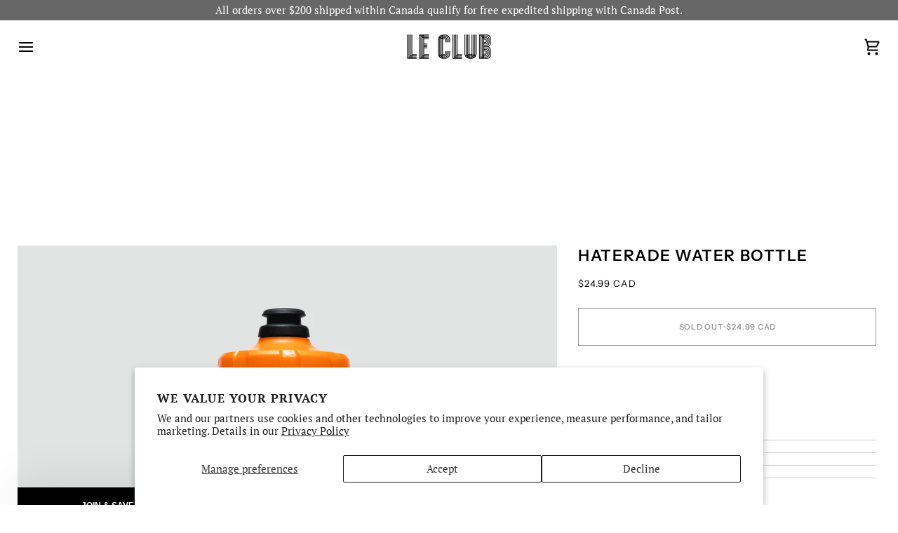

--- FILE ---
content_type: text/html; charset=utf-8
request_url: https://leclub.cc/products/watrbodl-haterade-water-bottle
body_size: 56980
content:
<!doctype html>




<html class="no-js" lang="en" ><!-- Microsoft Clarity Code(Start) ================================================================== -->
  <script type="text/javascript">
    (function(c,l,a,r,i,t,y){
        c[a]=c[a]||function(){(c[a].q=c[a].q||[]).push(arguments)};
        t=l.createElement(r);t.async=1;t.src="https://www.clarity.ms/tag/"+i;
        y=l.getElementsByTagName(r)[0];y.parentNode.insertBefore(t,y);
    })(window, document, "clarity", "script", "r8a63pqqrx");
</script>
  <!-- Microsoft Clarity Code(End) ================================================================== -->
  
<head>
  <!-- Google Tag Manager -->
<script>(function(w,d,s,l,i){w[l]=w[l]||[];w[l].push({'gtm.start':
new Date().getTime(),event:'gtm.js'});var f=d.getElementsByTagName(s)[0],
j=d.createElement(s),dl=l!='dataLayer'?'&l='+l:'';j.async=true;j.src=
'https://www.googletagmanager.com/gtm.js?id='+i+dl;f.parentNode.insertBefore(j,f);
})(window,document,'script','dataLayer','GTM-5Z539XF4');</script>
<!-- End Google Tag Manager -->

<!-- Hide "ACDA" Page from Search Engine -->
    
<!-- End Hide "ACDA" Page from Search Engine -->
    
   <script defer="defer" src="https://code.jquery.com/jquery-3.6.0.min.js"></script>
 <script src="//leclub.cc/cdn/shop/t/180/assets/custom.js?v=181580539530022952681765999434" defer="defer"></script>
    <style id="w3_bg_load">div:not(.w3_bg, .cbb-also-bought-product-image), section:not(.w3_bg), iframelazy:not(.w3_bg){background-image:none !important;}</style>
<script>
	var w3_lazy_load_by_px = 200,
		blank_image_webp_url = "https://d2pk8plgu825qi.cloudfront.net/wp-content/uploads/blank.pngw3.webp",
		google_fonts_delay_load = 1e4,	
		w3_mousemoveloadimg = !1,
		w3_page_is_scrolled = !1,
		w3_lazy_load_js = 1,
		w3_excluded_js = 0;
	class w3_loadscripts {
		constructor(e) {
			this.triggerEvents = e, this.eventOptions = {
				passive: !0
			}, this.userEventListener = this.triggerListener.bind(this), this.lazy_trigger, this.style_load_fired, this.lazy_scripts_load_fired = 0, this.scripts_load_fired = 0, this.scripts_load_fire = 0, this.excluded_js = w3_excluded_js, this.w3_lazy_load_js = w3_lazy_load_js, this.w3_fonts = "undefined" != typeof w3_googlefont ? w3_googlefont : [], this.w3_styles = [], this.w3_scripts = {
				normal: [],
				async: [],
				defer: [],
				lazy: []
			}, this.allJQueries = []
		}
		user_events_add(e) {
			this.triggerEvents.forEach(t => window.addEventListener(t, e.userEventListener, e.eventOptions))
		}
		user_events_remove(e) {
			this.triggerEvents.forEach(t => window.removeEventListener(t, e.userEventListener, e.eventOptions))
		}
		triggerListener_on_load() {
			"loading" === document.readyState ? document.addEventListener("DOMContentLoaded", this.load_resources.bind(this)) : this.load_resources()
		}
		triggerListener() {
			this.user_events_remove(this), this.lazy_scripts_load_fired = 1, this.add_html_class("w3_user"), "loading" === document.readyState ? (document.addEventListener("DOMContentLoaded", this.load_style_resources.bind(this)), this.scripts_load_fire || document.addEventListener("DOMContentLoaded", this.load_resources.bind(this))) : (this.load_style_resources(), this.scripts_load_fire || this.load_resources())
		}
		async load_style_resources() {
			this.style_load_fired || (this.style_load_fired = !0, this.register_styles(), document.getElementsByTagName("html")[0].setAttribute("data-css", this.w3_styles.length), document.getElementsByTagName("html")[0].setAttribute("data-css-loaded", 0), this.preload_scripts(this.w3_styles), this.load_styles_preloaded())
		}
		async load_styles_preloaded() {
			setTimeout(function(e) {
				document.getElementsByTagName("html")[0].classList.contains("css-preloaded") ? e.load_styles(e.w3_styles) : e.load_styles_preloaded()
			}, 200, this)
		}
		async load_resources() {
			this.scripts_load_fired || (this.scripts_load_fired = !0, this.hold_event_listeners(), this.exe_document_write(), this.register_scripts(), this.add_html_class("w3_start"), "function" == typeof w3_events_on_start_js && w3_events_on_start_js(), this.preload_scripts(this.w3_scripts.normal), this.preload_scripts(this.w3_scripts.defer), this.preload_scripts(this.w3_scripts.async), this.wnwAnalytics(), this.wnwBoomerang(), await this.load_scripts(this.w3_scripts.normal), await this.load_scripts(this.w3_scripts.defer), await this.load_scripts(this.w3_scripts.async), await this.execute_domcontentloaded(), await this.execute_window_load(), window.dispatchEvent(new Event("w3-scripts-loaded")), this.add_html_class("w3_js"), "function" == typeof w3_events_on_end_js && w3_events_on_end_js(), this.lazy_trigger = setInterval(this.w3_trigger_lazy_script, 500, this))
		}
		async w3_trigger_lazy_script(e) {
			e.lazy_scripts_load_fired && (await e.load_scripts(e.w3_scripts.lazy), e.add_html_class("jsload"), clearInterval(e.lazy_trigger))
		}
		add_html_class(e) {
			document.getElementsByTagName("html")[0].classList.add(e)
		}
		register_scripts() {
			document.querySelectorAll("script[type=lazyload_int]").forEach(e => {
				e.hasAttribute("data-src") ? e.hasAttribute("async") && !1 !== e.async ? this.w3_scripts.async.push(e) : e.hasAttribute("defer") && !1 !== e.defer || "module" === e.getAttribute("data-w3-type") ? this.w3_scripts.defer.push(e) : this.w3_scripts.normal.push(e) : this.w3_scripts.normal.push(e)
			}), document.querySelectorAll("script[type=lazyload_ext]").forEach(e => {
				this.w3_scripts.lazy.push(e)
			})
		}
		register_styles() {
			document.querySelectorAll("link[data-href]").forEach(e => {
				this.w3_styles.push(e)
			})
		}
		async execute_script(e) {
			return await this.repaint_frame(), new Promise(t => {
				let s = document.createElement("script"),
					a;
				[...e.attributes].forEach(e => {
					let t = e.nodeName;
					"type" !== t && "data-src" !== t && ("data-w3-type" === t && (t = "type", a = e.nodeValue), s.setAttribute(t, e.nodeValue))
				}), e.hasAttribute("data-src") ? (s.setAttribute("src", e.getAttribute("data-src")), s.addEventListener("load", t), s.addEventListener("error", t)) : (s.text = e.text, t()), null !== e.parentNode && e.parentNode.replaceChild(s, e)
			})
		}
		async execute_styles(e) {
			var t;
			let s;
			return t = e, void((s = document.createElement("link")).href = t.getAttribute("data-href"), s.rel = "stylesheet", document.head.appendChild(s), t.parentNode.removeChild(t))
		}
		async load_scripts(e) {
			let t = e.shift();
			return t ? (await this.execute_script(t), this.load_scripts(e)) : Promise.resolve()
		}
		async load_styles(e) {
			let t = e.shift();
			return t ? (this.execute_styles(t), this.load_styles(e)) : "loaded"
		}
		async load_fonts(e) {
			var t = document.createDocumentFragment();
			e.forEach(e => {
				let s = document.createElement("link");
				s.href = e, s.rel = "stylesheet", t.appendChild(s)
			}), setTimeout(function() {
				document.head.appendChild(t)
			}, google_fonts_delay_load)
		}
		preload_scripts(e) {
			var t = document.createDocumentFragment(),
				s = 0,
				a = this;
			[...e].forEach(i => {
				let r = i.getAttribute("data-src"),
					n = i.getAttribute("data-href");
				if (r) {
					let d = document.createElement("link");
					d.href = r, d.rel = "preload", d.as = "script", t.appendChild(d)
				} else if (n) {
					let l = document.createElement("link");
					l.href = n, l.rel = "preload", l.as = "style", s++, e.length == s && (l.dataset.last = 1), t.appendChild(l), l.onload = function() {
						fetch(this.href).then(e => e.blob()).then(e => {
							a.update_css_loader()
						}).catch(e => {
							a.update_css_loader()
						})
					}, l.onerror = function() {
						a.update_css_loader()
					}
				}
			}), document.head.appendChild(t)
		}
		update_css_loader() {
			document.getElementsByTagName("html")[0].setAttribute("data-css-loaded", parseInt(document.getElementsByTagName("html")[0].getAttribute("data-css-loaded")) + 1), document.getElementsByTagName("html")[0].getAttribute("data-css") == document.getElementsByTagName("html")[0].getAttribute("data-css-loaded") && document.getElementsByTagName("html")[0].classList.add("css-preloaded")
		}
		hold_event_listeners() {
			let e = {};

			function t(t, s) {
				! function(t) {
					function s(s) {
						return e[t].eventsToRewrite.indexOf(s) >= 0 ? "w3-" + s : s
					}
					e[t] || (e[t] = {
						originalFunctions: {
							add: t.addEventListener,
							remove: t.removeEventListener
						},
						eventsToRewrite: []
					}, t.addEventListener = function() {
						arguments[0] = s(arguments[0]), e[t].originalFunctions.add.apply(t, arguments)
					}, t.removeEventListener = function() {
						arguments[0] = s(arguments[0]), e[t].originalFunctions.remove.apply(t, arguments)
					})
				}(t), e[t].eventsToRewrite.push(s)
			}

			function s(e, t) {
				let s = e[t];
				Object.defineProperty(e, t, {
					get: () => s || function() {},
					set(a) {
						e["w3" + t] = s = a
					}
				})
			}
			t(document, "DOMContentLoaded"), t(window, "DOMContentLoaded"), t(window, "load"), t(window, "pageshow"), t(document, "readystatechange"), s(document, "onreadystatechange"), s(window, "onload"), s(window, "onpageshow")
		}
		hold_jquery(e) {
			let t = window.jQuery;
			Object.defineProperty(window, "jQuery", {
				get: () => t,
				set(s) {
					if (s && s.fn && !e.allJQueries.includes(s)) {
						s.fn.ready = s.fn.init.prototype.ready = function(t) {
							if (void 0 !== t) return e.scripts_load_fired ? e.domReadyFired ? t.bind(document)(s) : document.addEventListener("w3-DOMContentLoaded", () => t.bind(document)(s)) : t.bind(document)(s), s(document)
						};
						let a = s.fn.on;
						s.fn.on = s.fn.init.prototype.on = function() {
							if ("ready" == arguments[0]) {
								if (this[0] !== document) return a.apply(this, arguments), this;
								arguments[1].bind(document)(s)
							}
							if (this[0] === window) {
								function e(e) {
									return e.split(" ").map(e => "load" === e || 0 === e.indexOf("load.") ? "w3-jquery-load" : e).join(" ")
								}
								"string" == typeof arguments[0] || arguments[0] instanceof String ? arguments[0] = e(arguments[0]) : "object" == typeof arguments[0] && Object.keys(arguments[0]).forEach(t => {
									Object.assign(arguments[0], {
										[e(t)]: arguments[0][t]
									})[t]
								})
							}
							return a.apply(this, arguments), this
						}, e.allJQueries.push(s)
					}
					t = s
				}
			})
		}
		async execute_domcontentloaded() {
			this.domReadyFired = !0, await this.repaint_frame(), document.dispatchEvent(new Event("w3-DOMContentLoaded")), await this.repaint_frame(), window.dispatchEvent(new Event("w3-DOMContentLoaded")), await this.repaint_frame(), document.dispatchEvent(new Event("w3-readystatechange")), await this.repaint_frame(), document.w3onreadystatechange && document.w3onreadystatechange()
		}
		async execute_window_load() {
			await this.repaint_frame(), setTimeout(function() {
				window.dispatchEvent(new Event("w3-load"))
			}, 100), await this.repaint_frame(), window.w3onload && window.w3onload(), await this.repaint_frame(), this.allJQueries.forEach(e => e(window).trigger("w3-jquery-load")), window.dispatchEvent(new Event("w3-pageshow")), await this.repaint_frame(), window.w3onpageshow && window.w3onpageshow()
		}
		exe_document_write() {
			let e = new Map;
			document.write = document.writeln = function(t) {
				let s = document.currentScript,
					a = document.createRange(),
					i = s.parentElement,
					r = e.get(s);
				void 0 === r && (r = s.nextSibling, e.set(s, r));
				let n = document.createDocumentFragment();
				a.setStart(n, 0), n.appendChild(a.createContextualFragment(t)), i.insertBefore(n, r)
			}
		}
		async repaint_frame() {
			return new Promise(e => requestAnimationFrame(e))
		}
		static execute() {
			let e = new w3_loadscripts(["keydown", "mousemove", "touchmove", "touchstart", "touchend", "wheel"]);
			e.load_fonts(e.w3_fonts), e.user_events_add(e), e.excluded_js || e.hold_jquery(e), e.w3_lazy_load_js || (e.scripts_load_fire = 1, e.triggerListener_on_load());
			let t = setInterval(function e(s) {
				null != document.body && (document.body.getBoundingClientRect().top < -30 && s.triggerListener(), clearInterval(t))
			}, 500, e)
		}
		static run() {
			let e = new w3_loadscripts(["keydown", "mousemove", "touchmove", "touchstart", "touchend", "wheel"]);
			e.load_fonts(e.w3_fonts), e.user_events_add(e), e.excluded_js || e.hold_jquery(e), e.w3_lazy_load_js || (e.scripts_load_fire = 1, e.triggerListener_on_load());
			e.triggerListener();
		}
		wnwAnalytics() {
			document.querySelectorAll(".analytics").forEach(function(e) {
				trekkie.integrations = !1;
				var t = document.createElement("script");
				t.innerHTML = e.innerHTML, e.parentNode.insertBefore(t, e.nextSibling), e.parentNode.removeChild(e)
			})
		}
		wnwBoomerang() {
			document.querySelectorAll(".boomerang").forEach(function(e) {
				window.BOOMR.version = !1;
				var t = document.createElement("script");
				t.innerHTML = e.innerHTML, e.parentNode.insertBefore(t, e.nextSibling), e.parentNode.removeChild(e)
			})
			setTimeout(function() {
				document.querySelectorAll(".critical2").forEach(function(a) {
					a.remove();
				});
			}, 8000);
		}
	}
	setTimeout(function() {
		w3_loadscripts.execute();
	},1000);
</script>
    <style>
      body:has(.btn--add-to-cart:disabled) .product__submit__quick {
        display: none;
      }
    </style>
  <meta charset="utf-8">
  <meta http-equiv="X-UA-Compatible" content="IE=edge,chrome=1">
  <meta name="viewport" content="width=device-width,initial-scale=1,viewport-fit=cover">
  <meta name="theme-color" content="#141414"><link rel="canonical" href="https://leclub.cc/products/watrbodl-haterade-water-bottle"><!-- ======================= Pipeline Theme V8.0.0 ========================= -->

  <!-- Preloading ================================================================== -->

  <link rel="preconnect" href="https://fonts.shopify.com" crossorigin><link rel="preload" href="//leclub.cc/cdn/fonts/pt_serif/ptserif_n4.5dc26655329dc6264a046fc444eea109ea514d3d.woff2" as="font" type="font/woff2" crossorigin><link rel="preload" href="//leclub.cc/cdn/fonts/instrument_sans/instrumentsans_n6.27dc66245013a6f7f317d383a3cc9a0c347fb42d.woff2" as="font" type="font/woff2" crossorigin><link rel="preload" href="//leclub.cc/cdn/fonts/instrument_sans/instrumentsans_n4.db86542ae5e1596dbdb28c279ae6c2086c4c5bfa.woff2" as="font" type="font/woff2" crossorigin><!-- Title and description ================================================ --><link rel="shortcut icon" href="//leclub.cc/cdn/shop/files/Le_Club_Brands_22_e7a98468-273c-43d7-a155-cad45ed88d5a_32x32.png?v=1646420454" type="image/png">
  <title>
    

    Watrbodl Haterade Water Bottle
&ndash; Le Club

  </title><meta name="description" content="Shop the Watrbodl Haterade Water Bottle with free worldwide shipping and 30-day returns at leclub.cc. Discover Watrbodl - the coolest water bottles for your next group ride.">
  <!-- /snippets/social-meta-tags.liquid --><meta property="og:site_name" content="Le Club">
<meta property="og:url" content="https://leclub.cc/products/watrbodl-haterade-water-bottle">
<meta property="og:title" content="Haterade Water Bottle">
<meta property="og:type" content="product">
<meta property="og:description" content="Shop the Watrbodl Haterade Water Bottle with free worldwide shipping and 30-day returns at leclub.cc. Discover Watrbodl - the coolest water bottles for your next group ride."><meta property="og:price:amount" content="24.99">
  <meta property="og:price:currency" content="CAD">
      <meta property="og:image" content="http://leclub.cc/cdn/shop/products/WatrBodl0297.jpg?v=1670620400">
      <meta property="og:image:secure_url" content="https://leclub.cc/cdn/shop/products/WatrBodl0297.jpg?v=1670620400">
      <meta property="og:image:height" content="1200">
      <meta property="og:image:width" content="1200">
      <meta property="og:image" content="http://leclub.cc/cdn/shop/products/WatrBodl-Haterade-Top.jpg?v=1670620400">
      <meta property="og:image:secure_url" content="https://leclub.cc/cdn/shop/products/WatrBodl-Haterade-Top.jpg?v=1670620400">
      <meta property="og:image:height" content="2400">
      <meta property="og:image:width" content="2400">
<!-- CSS ================================================================== -->

  <link href="//leclub.cc/cdn/shop/t/180/assets/font-settings.css?v=107248029759549816631765999510" rel="stylesheet" type="text/css" media="all" />

  <!-- /snippets/css-variables.liquid -->


<style data-shopify>

:root {
/* ================ Layout Variables ================ */






--LAYOUT-WIDTH: 1750px;
--LAYOUT-GUTTER: 25px;
--LAYOUT-GUTTER-OFFSET: -25px;
--NAV-GUTTER: 15px;
--LAYOUT-OUTER: 25px;

/* ================ Product video ================ */

--COLOR-VIDEO-BG: #f2f2f2;


/* ================ Color Variables ================ */

/* === Backgrounds ===*/
--COLOR-BG: #ffffff;
--COLOR-BG-ACCENT: #ffffff;

/* === Text colors ===*/
--COLOR-TEXT-DARK: #000000;
--COLOR-TEXT: #000000;
--COLOR-TEXT-LIGHT: #4d4d4d;

/* === Bright color ===*/
--COLOR-PRIMARY: #000000;
--COLOR-PRIMARY-HOVER: #000000;
--COLOR-PRIMARY-FADE: rgba(0, 0, 0, 0.05);
--COLOR-PRIMARY-FADE-HOVER: rgba(0, 0, 0, 0.1);--COLOR-PRIMARY-OPPOSITE: #ffffff;

/* === Secondary/link Color ===*/
--COLOR-SECONDARY: #141414;
--COLOR-SECONDARY-HOVER: #000000;
--COLOR-SECONDARY-FADE: rgba(20, 20, 20, 0.05);
--COLOR-SECONDARY-FADE-HOVER: rgba(20, 20, 20, 0.1);--COLOR-SECONDARY-OPPOSITE: #ffffff;

/* === Shades of grey ===*/
--COLOR-A5:  rgba(0, 0, 0, 0.05);
--COLOR-A10: rgba(0, 0, 0, 0.1);
--COLOR-A20: rgba(0, 0, 0, 0.2);
--COLOR-A35: rgba(0, 0, 0, 0.35);
--COLOR-A50: rgba(0, 0, 0, 0.5);
--COLOR-A80: rgba(0, 0, 0, 0.8);
--COLOR-A90: rgba(0, 0, 0, 0.9);
--COLOR-A95: rgba(0, 0, 0, 0.95);


/* ================ Inverted Color Variables ================ */

--INVERSE-BG: #f4f4f4;
--INVERSE-BG-ACCENT: #ffffff;

/* === Text colors ===*/
--INVERSE-TEXT-DARK: #ffffff;
--INVERSE-TEXT: #FFFFFF;
--INVERSE-TEXT-LIGHT: #fcfcfc;

/* === Bright color ===*/
--INVERSE-PRIMARY: #000000;
--INVERSE-PRIMARY-HOVER: #000000;
--INVERSE-PRIMARY-FADE: rgba(0, 0, 0, 0.05);
--INVERSE-PRIMARY-FADE-HOVER: rgba(0, 0, 0, 0.1);--INVERSE-PRIMARY-OPPOSITE: #ffffff;


/* === Second Color ===*/
--INVERSE-SECONDARY: #080808;
--INVERSE-SECONDARY-HOVER: #000000;
--INVERSE-SECONDARY-FADE: rgba(8, 8, 8, 0.05);
--INVERSE-SECONDARY-FADE-HOVER: rgba(8, 8, 8, 0.1);--INVERSE-SECONDARY-OPPOSITE: #ffffff;


/* === Shades of grey ===*/
--INVERSE-A5:  rgba(255, 255, 255, 0.05);
--INVERSE-A10: rgba(255, 255, 255, 0.1);
--INVERSE-A20: rgba(255, 255, 255, 0.2);
--INVERSE-A35: rgba(255, 255, 255, 0.3);
--INVERSE-A80: rgba(255, 255, 255, 0.8);
--INVERSE-A90: rgba(255, 255, 255, 0.9);
--INVERSE-A95: rgba(255, 255, 255, 0.95);


/* ================ Bright Color Variables ================ */

--BRIGHT-BG: #e1e0da;
--BRIGHT-BG-ACCENT: #e1e0da;

/* === Text colors ===*/
--BRIGHT-TEXT-DARK: #545454;
--BRIGHT-TEXT: #141414;
--BRIGHT-TEXT-LIGHT: #52514f;

/* === Bright color ===*/
--BRIGHT-PRIMARY: #EFBD1E;
--BRIGHT-PRIMARY-HOVER: #c19200;
--BRIGHT-PRIMARY-FADE: rgba(239, 189, 30, 0.05);
--BRIGHT-PRIMARY-FADE-HOVER: rgba(239, 189, 30, 0.1);--BRIGHT-PRIMARY-OPPOSITE: #000000;


/* === Second Color ===*/
--BRIGHT-SECONDARY: #c4f331;
--BRIGHT-SECONDARY-HOVER: #a3d700;
--BRIGHT-SECONDARY-FADE: rgba(196, 243, 49, 0.05);
--BRIGHT-SECONDARY-FADE-HOVER: rgba(196, 243, 49, 0.1);--BRIGHT-SECONDARY-OPPOSITE: #000000;


/* === Shades of grey ===*/
--BRIGHT-A5:  rgba(20, 20, 20, 0.05);
--BRIGHT-A10: rgba(20, 20, 20, 0.1);
--BRIGHT-A20: rgba(20, 20, 20, 0.2);
--BRIGHT-A35: rgba(20, 20, 20, 0.3);
--BRIGHT-A80: rgba(20, 20, 20, 0.8);
--BRIGHT-A90: rgba(20, 20, 20, 0.9);
--BRIGHT-A95: rgba(20, 20, 20, 0.95);


/* === Account Bar ===*/
--COLOR-ANNOUNCEMENT-BG: #686767;
--COLOR-ANNOUNCEMENT-TEXT: #ffffff;

/* === Nav and dropdown link background ===*/
--COLOR-NAV: #ffffff;
--COLOR-NAV-TEXT: #000000;
--COLOR-NAV-TEXT-DARK: #000000;
--COLOR-NAV-TEXT-LIGHT: #4d4d4d;
--COLOR-NAV-BORDER: #ffffff;
--COLOR-NAV-A10: rgba(0, 0, 0, 0.1);
--COLOR-NAV-A50: rgba(0, 0, 0, 0.5);
--COLOR-HIGHLIGHT-LINK: #ffffff;

/* === Site Footer ===*/
--COLOR-FOOTER-BG: #080808;
--COLOR-FOOTER-TEXT: #ffffff;
--COLOR-FOOTER-A5: rgba(255, 255, 255, 0.05);
--COLOR-FOOTER-A15: rgba(255, 255, 255, 0.15);
--COLOR-FOOTER-A90: rgba(255, 255, 255, 0.9);

/* === Sub-Footer ===*/
--COLOR-SUB-FOOTER-BG: #080808;
--COLOR-SUB-FOOTER-TEXT: #ffffff;
--COLOR-SUB-FOOTER-A5: rgba(255, 255, 255, 0.05);
--COLOR-SUB-FOOTER-A15: rgba(255, 255, 255, 0.15);
--COLOR-SUB-FOOTER-A90: rgba(255, 255, 255, 0.9);

/* === Products ===*/
--PRODUCT-GRID-ASPECT-RATIO: 90.0%;

/* === Product badges ===*/
--COLOR-BADGE: #ffffff;
--COLOR-BADGE-TEXT: #404040;
--COLOR-BADGE-TEXT-DARK: #1c1717;
--COLOR-BADGE-TEXT-HOVER: #666666;
--COLOR-BADGE-HAIRLINE: #f5f5f5;

/* === Product item slider ===*/--COLOR-PRODUCT-SLIDER: #ffffff;--COLOR-PRODUCT-SLIDER-OPPOSITE: rgba(13, 13, 13, 0.06);/* === disabled form colors ===*/
--COLOR-DISABLED-BG: #e6e6e6;
--COLOR-DISABLED-TEXT: #a6a6a6;

--INVERSE-DISABLED-BG: #f5f5f5;
--INVERSE-DISABLED-TEXT: #f8f8f8;


/* === Tailwind RGBA Palette ===*/
--RGB-CANVAS: 255 255 255;
--RGB-CONTENT: 0 0 0;
--RGB-PRIMARY: 0 0 0;
--RGB-SECONDARY: 20 20 20;

--RGB-DARK-CANVAS: 244 244 244;
--RGB-DARK-CONTENT: 255 255 255;
--RGB-DARK-PRIMARY: 0 0 0;
--RGB-DARK-SECONDARY: 8 8 8;

--RGB-BRIGHT-CANVAS: 225 224 218;
--RGB-BRIGHT-CONTENT: 20 20 20;
--RGB-BRIGHT-PRIMARY: 239 189 30;
--RGB-BRIGHT-SECONDARY: 196 243 49;

--RGB-PRIMARY-CONTRAST: 255 255 255;
--RGB-SECONDARY-CONTRAST: 255 255 255;

--RGB-DARK-PRIMARY-CONTRAST: 255 255 255;
--RGB-DARK-SECONDARY-CONTRAST: 255 255 255;

--RGB-BRIGHT-PRIMARY-CONTRAST: 0 0 0;
--RGB-BRIGHT-SECONDARY-CONTRAST: 0 0 0;


/* === Button Radius === */
--BUTTON-RADIUS: 0px;


/* === Icon Stroke Width === */
--ICON-STROKE-WIDTH: 2px;


/* ================ Typography ================ */

--FONT-STACK-BODY: "PT Serif", serif;
--FONT-STYLE-BODY: normal;
--FONT-WEIGHT-BODY: 400;
--FONT-WEIGHT-BODY-BOLD: 700;
--FONT-ADJUST-BODY: 1.0;

  --FONT-BODY-TRANSFORM: none;
  --FONT-BODY-LETTER-SPACING: normal;


--FONT-STACK-HEADING: "Instrument Sans", sans-serif;
--FONT-STYLE-HEADING: normal;
--FONT-WEIGHT-HEADING: 600;
--FONT-WEIGHT-HEADING-BOLD: 700;
--FONT-ADJUST-HEADING: 0.85;

  --FONT-HEADING-TRANSFORM: uppercase;
  --FONT-HEADING-LETTER-SPACING: 0.07em;

--FONT-STACK-ACCENT: "Instrument Sans", sans-serif;
--FONT-STYLE-ACCENT: normal;
--FONT-WEIGHT-ACCENT: 400;
--FONT-WEIGHT-ACCENT-BOLD: 500;
--FONT-ADJUST-ACCENT: 0.9;

  --FONT-ACCENT-TRANSFORM: uppercase;
  --FONT-ACCENT-LETTER-SPACING: 0.07em;

--TYPE-STACK-NAV: "Instrument Sans", sans-serif;
--TYPE-STYLE-NAV: normal;
--TYPE-ADJUST-NAV: 0.85;
--TYPE-WEIGHT-NAV: 600;

  --FONT-NAV-TRANSFORM: uppercase;
  --FONT-NAV-LETTER-SPACING: 0.07em;

--TYPE-STACK-BUTTON: "Instrument Sans", sans-serif;
--TYPE-STYLE-BUTTON: normal;
--TYPE-ADJUST-BUTTON: 0.85;
--TYPE-WEIGHT-BUTTON: 600;

  --FONT-BUTTON-TRANSFORM: uppercase;
  --FONT-BUTTON-LETTER-SPACING: 0.07em;

--TYPE-STACK-KICKER: "Instrument Sans", sans-serif;
--TYPE-STYLE-KICKER: normal;
--TYPE-ADJUST-KICKER: 0.9;
--TYPE-WEIGHT-KICKER: 500;

  --FONT-KICKER-TRANSFORM: uppercase;
  --FONT-KICKER-LETTER-SPACING: 0.07em;



--ICO-SELECT: url('//leclub.cc/cdn/shop/t/180/assets/ico-select.svg?v=5475171430835428971765999510');


/* ================ Photo correction ================ */
--PHOTO-CORRECTION: 100%;


  <!-- /snippets/css-variables-contrast.liquid -->



--COLOR-TEXT-DARK: #000000;
--COLOR-TEXT:#000000;
--COLOR-TEXT-LIGHT: #000000;

--INVERSE-TEXT-DARK: #ffffff;
--INVERSE-TEXT: #ffffff;
--INVERSE-TEXT-LIGHT: #FFFFFF;


}


/* ================ Typography ================ */
/* ================ type-scale.com ============ */

/* 1.16 base 13 */
:root {
 --font-1: 10px;
 --font-2: 11.3px;
 --font-3: 12px;
 --font-4: 13px;
 --font-5: 15.5px;
 --font-6: 17px;
 --font-7: 20px;
 --font-8: 23.5px;
 --font-9: 27px;
 --font-10:32px;
 --font-11:37px;
 --font-12:43px;
 --font-13:49px;
 --font-14:57px;
 --font-15:67px;
}

/* 1.175 base 13.5 */
@media only screen and (min-width: 480px) and (max-width: 1099px) {
  :root {
    --font-1: 10px;
    --font-2: 11.5px;
    --font-3: 12.5px;
    --font-4: 13.5px;
    --font-5: 16px;
    --font-6: 18px;
    --font-7: 21px;
    --font-8: 25px;
    --font-9: 29px;
    --font-10:34px;
    --font-11:40px;
    --font-12:47px;
    --font-13:56px;
    --font-14:65px;
   --font-15:77px;
  }
}
/* 1.22 base 14.5 */
@media only screen and (min-width: 1100px) {
  :root {
    --font-1: 10px;
    --font-2: 11.5px;
    --font-3: 13px;
    --font-4: 14.5px;
    --font-5: 17.5px;
    --font-6: 22px;
    --font-7: 26px;
    --font-8: 32px;
    --font-9: 39px;
    --font-10:48px;
    --font-11:58px;
    --font-12:71px;
    --font-13:87px;
    --font-14:106px;
    --font-15:129px;
 }
}


</style>


  <link href="//leclub.cc/cdn/shop/t/180/assets/theme.css?v=38997675577670623991765999438" rel="stylesheet" type="text/css" media="all" />

  <script>
    document.documentElement.className = document.documentElement.className.replace('no-js', 'js');

    let root = '/';
    if (root[root.length - 1] !== '/') {
      root = `${root}/`;
    }
    var theme = {
      routes: {
        root_url: root,
        cart: '/cart',
        cart_add_url: '/cart/add',
        product_recommendations_url: '/recommendations/products',
        account_addresses_url: '/account/addresses',
        predictive_search_url: '/search/suggest'
      },
      state: {
        cartOpen: null,
      },
      sizes: {
        small: 480,
        medium: 768,
        large: 1100,
        widescreen: 1400
      },
      assets: {
        photoswipe: '//leclub.cc/cdn/shop/t/180/assets/photoswipe.js?v=169308975333299535361765999436',
        smoothscroll: '//leclub.cc/cdn/shop/t/180/assets/smoothscroll.js?v=37906625415260927261765999436',
        swatches: '//leclub.cc/cdn/shop/t/180/assets/swatches.json?v=17256643191622149961765999437',
        noImage: '//leclub.cc/cdn/shopifycloud/storefront/assets/no-image-2048-a2addb12.gif',
        
        
        base: '//leclub.cc/cdn/shop/t/180/assets/'
        
      },
      strings: {
        swatchesKey: "Color, Colour",
        addToCart: "Add to Cart",
        estimateShipping: "Estimate shipping",
        noShippingAvailable: "We do not ship to this destination.",
        free: "Free",
        from: "From",
        preOrder: "Pre-order",
        soldOut: "Sold Out",
        sale: "Sale",
        subscription: "Subscription",
        unavailable: "Unavailable",
        unitPrice: "Unit price",
        unitPriceSeparator: "per",
        stockout: "All available stock is in cart",
        products: "Products",
        pages: "Pages",
        collections: "Collections",
        resultsFor: "Results for",
        noResultsFor: "No results for",
        articles: "Articles",
        successMessage: "Link copied to clipboard",
      },
      settings: {
        badge_sale_type: "percentage",
        animate_hover: false,
        animate_scroll: false,
        show_locale_desktop: null,
        show_locale_mobile: null,
        show_currency_desktop: null,
        show_currency_mobile: null,
        currency_select_type: "currency",
        currency_code_enable: true,
        cycle_images_hover_delay: 1.5
      },
      info: {
        name: 'pipeline'
      },
      version: '8.0.0',
      moneyFormat: "${{amount}}",
      shopCurrency: "CAD",
      currencyCode: "CAD"
    }
    let windowInnerHeight = window.innerHeight;
    document.documentElement.style.setProperty('--full-screen', `${windowInnerHeight}px`);
    document.documentElement.style.setProperty('--three-quarters', `${windowInnerHeight * 0.75}px`);
    document.documentElement.style.setProperty('--two-thirds', `${windowInnerHeight * 0.66}px`);
    document.documentElement.style.setProperty('--one-half', `${windowInnerHeight * 0.5}px`);
    document.documentElement.style.setProperty('--one-third', `${windowInnerHeight * 0.33}px`);
    document.documentElement.style.setProperty('--one-fifth', `${windowInnerHeight * 0.2}px`);

    window.isRTL = document.documentElement.getAttribute('dir') === 'rtl';
  </script><!-- Theme Javascript ============================================================== -->
  <script src="//leclub.cc/cdn/shop/t/180/assets/vendor.js?v=69555399850987115801765999439" defer="defer"></script>
  <script src="//leclub.cc/cdn/shop/t/180/assets/theme.js?v=19015507345588874981765999438" defer="defer"></script>

  <script>
    (function () {
      function onPageShowEvents() {
        if ('requestIdleCallback' in window) {
          requestIdleCallback(initCartEvent, { timeout: 500 })
        } else {
          initCartEvent()
        }
        function initCartEvent(){
          window.fetch(window.theme.routes.cart + '.js')
          .then((response) => {
            if(!response.ok){
              throw {status: response.statusText};
            }
            return response.json();
          })
          .then((response) => {
            document.dispatchEvent(new CustomEvent('theme:cart:change', {
              detail: {
                cart: response,
              },
              bubbles: true,
            }));
            return response;
          })
          .catch((e) => {
            console.error(e);
          });
        }
      };
      window.onpageshow = onPageShowEvents;
    })();
  </script>

  <script type="text/javascript">
    if (window.MSInputMethodContext && document.documentMode) {
      var scripts = document.getElementsByTagName('script')[0];
      var polyfill = document.createElement("script");
      polyfill.defer = true;
      polyfill.src = "//leclub.cc/cdn/shop/t/180/assets/ie11.js?v=144489047535103983231765999435";

      scripts.parentNode.insertBefore(polyfill, scripts);
    }
  </script>

  <!-- Shopify app scripts =========================================================== -->
    
      <script
        type="lazyload_int"
        data-src="https://web-sdk.eyefitu.com/shopify/sdk/shopify.js?shop=leclub-cc.myshopify.com"
      ></script>
    

        <script>window.performance && window.performance.mark && window.performance.mark('shopify.content_for_header.start');</script><meta name="google-site-verification" content="9XpCbbBppeL_dTxgc7oIKOFOvTEGCCKC5-n5Eb-IO8U">
<meta name="google-site-verification" content="ZwoZI5LIpbPD-j3KSCYTIJEzHoGgilayfKKbdjvT-FQ">
<meta id="shopify-digital-wallet" name="shopify-digital-wallet" content="/15847609/digital_wallets/dialog">
<meta name="shopify-checkout-api-token" content="a1110096397e9ade8d1811624c2533fb">
<meta id="in-context-paypal-metadata" data-shop-id="15847609" data-venmo-supported="false" data-environment="production" data-locale="en_US" data-paypal-v4="true" data-currency="CAD">
<link rel="alternate" hreflang="x-default" href="https://leclub.cc/products/watrbodl-haterade-water-bottle">
<link rel="alternate" hreflang="en" href="https://leclub.cc/products/watrbodl-haterade-water-bottle">
<link rel="alternate" hreflang="fr" href="https://leclub.cc/fr/products/watrbodl-haterade-water-bottle">
<link rel="alternate" hreflang="en-US" href="https://leclub.cc/en-us/products/watrbodl-haterade-water-bottle">
<link rel="alternate" hreflang="en-AT" href="https://leclub.cc/en-eu/products/watrbodl-haterade-water-bottle">
<link rel="alternate" hreflang="fr-AT" href="https://leclub.cc/fr-eu/products/watrbodl-haterade-water-bottle">
<link rel="alternate" hreflang="en-FI" href="https://leclub.cc/en-eu/products/watrbodl-haterade-water-bottle">
<link rel="alternate" hreflang="fr-FI" href="https://leclub.cc/fr-eu/products/watrbodl-haterade-water-bottle">
<link rel="alternate" hreflang="en-FR" href="https://leclub.cc/en-eu/products/watrbodl-haterade-water-bottle">
<link rel="alternate" hreflang="fr-FR" href="https://leclub.cc/fr-eu/products/watrbodl-haterade-water-bottle">
<link rel="alternate" hreflang="en-DE" href="https://leclub.cc/en-eu/products/watrbodl-haterade-water-bottle">
<link rel="alternate" hreflang="fr-DE" href="https://leclub.cc/fr-eu/products/watrbodl-haterade-water-bottle">
<link rel="alternate" hreflang="en-IE" href="https://leclub.cc/en-eu/products/watrbodl-haterade-water-bottle">
<link rel="alternate" hreflang="fr-IE" href="https://leclub.cc/fr-eu/products/watrbodl-haterade-water-bottle">
<link rel="alternate" hreflang="en-IT" href="https://leclub.cc/en-eu/products/watrbodl-haterade-water-bottle">
<link rel="alternate" hreflang="fr-IT" href="https://leclub.cc/fr-eu/products/watrbodl-haterade-water-bottle">
<link rel="alternate" hreflang="en-NL" href="https://leclub.cc/en-eu/products/watrbodl-haterade-water-bottle">
<link rel="alternate" hreflang="fr-NL" href="https://leclub.cc/fr-eu/products/watrbodl-haterade-water-bottle">
<link rel="alternate" hreflang="en-ES" href="https://leclub.cc/en-eu/products/watrbodl-haterade-water-bottle">
<link rel="alternate" hreflang="fr-ES" href="https://leclub.cc/fr-eu/products/watrbodl-haterade-water-bottle">
<link rel="alternate" hreflang="en-AX" href="https://leclub.cc/en-eu/products/watrbodl-haterade-water-bottle">
<link rel="alternate" hreflang="fr-AX" href="https://leclub.cc/fr-eu/products/watrbodl-haterade-water-bottle">
<link rel="alternate" hreflang="en-AL" href="https://leclub.cc/en-eu/products/watrbodl-haterade-water-bottle">
<link rel="alternate" hreflang="fr-AL" href="https://leclub.cc/fr-eu/products/watrbodl-haterade-water-bottle">
<link rel="alternate" hreflang="en-AD" href="https://leclub.cc/en-eu/products/watrbodl-haterade-water-bottle">
<link rel="alternate" hreflang="fr-AD" href="https://leclub.cc/fr-eu/products/watrbodl-haterade-water-bottle">
<link rel="alternate" hreflang="en-AM" href="https://leclub.cc/en-eu/products/watrbodl-haterade-water-bottle">
<link rel="alternate" hreflang="fr-AM" href="https://leclub.cc/fr-eu/products/watrbodl-haterade-water-bottle">
<link rel="alternate" hreflang="en-BY" href="https://leclub.cc/en-eu/products/watrbodl-haterade-water-bottle">
<link rel="alternate" hreflang="fr-BY" href="https://leclub.cc/fr-eu/products/watrbodl-haterade-water-bottle">
<link rel="alternate" hreflang="en-BE" href="https://leclub.cc/en-eu/products/watrbodl-haterade-water-bottle">
<link rel="alternate" hreflang="fr-BE" href="https://leclub.cc/fr-eu/products/watrbodl-haterade-water-bottle">
<link rel="alternate" hreflang="en-BA" href="https://leclub.cc/en-eu/products/watrbodl-haterade-water-bottle">
<link rel="alternate" hreflang="fr-BA" href="https://leclub.cc/fr-eu/products/watrbodl-haterade-water-bottle">
<link rel="alternate" hreflang="en-BG" href="https://leclub.cc/en-eu/products/watrbodl-haterade-water-bottle">
<link rel="alternate" hreflang="fr-BG" href="https://leclub.cc/fr-eu/products/watrbodl-haterade-water-bottle">
<link rel="alternate" hreflang="en-HR" href="https://leclub.cc/en-eu/products/watrbodl-haterade-water-bottle">
<link rel="alternate" hreflang="fr-HR" href="https://leclub.cc/fr-eu/products/watrbodl-haterade-water-bottle">
<link rel="alternate" hreflang="en-CY" href="https://leclub.cc/en-eu/products/watrbodl-haterade-water-bottle">
<link rel="alternate" hreflang="fr-CY" href="https://leclub.cc/fr-eu/products/watrbodl-haterade-water-bottle">
<link rel="alternate" hreflang="en-CZ" href="https://leclub.cc/en-eu/products/watrbodl-haterade-water-bottle">
<link rel="alternate" hreflang="fr-CZ" href="https://leclub.cc/fr-eu/products/watrbodl-haterade-water-bottle">
<link rel="alternate" hreflang="en-DK" href="https://leclub.cc/en-eu/products/watrbodl-haterade-water-bottle">
<link rel="alternate" hreflang="fr-DK" href="https://leclub.cc/fr-eu/products/watrbodl-haterade-water-bottle">
<link rel="alternate" hreflang="en-EE" href="https://leclub.cc/en-eu/products/watrbodl-haterade-water-bottle">
<link rel="alternate" hreflang="fr-EE" href="https://leclub.cc/fr-eu/products/watrbodl-haterade-water-bottle">
<link rel="alternate" hreflang="en-FO" href="https://leclub.cc/en-eu/products/watrbodl-haterade-water-bottle">
<link rel="alternate" hreflang="fr-FO" href="https://leclub.cc/fr-eu/products/watrbodl-haterade-water-bottle">
<link rel="alternate" hreflang="en-GE" href="https://leclub.cc/en-eu/products/watrbodl-haterade-water-bottle">
<link rel="alternate" hreflang="fr-GE" href="https://leclub.cc/fr-eu/products/watrbodl-haterade-water-bottle">
<link rel="alternate" hreflang="en-GI" href="https://leclub.cc/en-eu/products/watrbodl-haterade-water-bottle">
<link rel="alternate" hreflang="fr-GI" href="https://leclub.cc/fr-eu/products/watrbodl-haterade-water-bottle">
<link rel="alternate" hreflang="en-GR" href="https://leclub.cc/en-eu/products/watrbodl-haterade-water-bottle">
<link rel="alternate" hreflang="fr-GR" href="https://leclub.cc/fr-eu/products/watrbodl-haterade-water-bottle">
<link rel="alternate" hreflang="en-GL" href="https://leclub.cc/en-eu/products/watrbodl-haterade-water-bottle">
<link rel="alternate" hreflang="fr-GL" href="https://leclub.cc/fr-eu/products/watrbodl-haterade-water-bottle">
<link rel="alternate" hreflang="en-GP" href="https://leclub.cc/en-eu/products/watrbodl-haterade-water-bottle">
<link rel="alternate" hreflang="fr-GP" href="https://leclub.cc/fr-eu/products/watrbodl-haterade-water-bottle">
<link rel="alternate" hreflang="en-GG" href="https://leclub.cc/en-eu/products/watrbodl-haterade-water-bottle">
<link rel="alternate" hreflang="fr-GG" href="https://leclub.cc/fr-eu/products/watrbodl-haterade-water-bottle">
<link rel="alternate" hreflang="en-HU" href="https://leclub.cc/en-eu/products/watrbodl-haterade-water-bottle">
<link rel="alternate" hreflang="fr-HU" href="https://leclub.cc/fr-eu/products/watrbodl-haterade-water-bottle">
<link rel="alternate" hreflang="en-IS" href="https://leclub.cc/en-eu/products/watrbodl-haterade-water-bottle">
<link rel="alternate" hreflang="fr-IS" href="https://leclub.cc/fr-eu/products/watrbodl-haterade-water-bottle">
<link rel="alternate" hreflang="en-IM" href="https://leclub.cc/en-eu/products/watrbodl-haterade-water-bottle">
<link rel="alternate" hreflang="fr-IM" href="https://leclub.cc/fr-eu/products/watrbodl-haterade-water-bottle">
<link rel="alternate" hreflang="en-JE" href="https://leclub.cc/en-eu/products/watrbodl-haterade-water-bottle">
<link rel="alternate" hreflang="fr-JE" href="https://leclub.cc/fr-eu/products/watrbodl-haterade-water-bottle">
<link rel="alternate" hreflang="en-XK" href="https://leclub.cc/en-eu/products/watrbodl-haterade-water-bottle">
<link rel="alternate" hreflang="fr-XK" href="https://leclub.cc/fr-eu/products/watrbodl-haterade-water-bottle">
<link rel="alternate" hreflang="en-LV" href="https://leclub.cc/en-eu/products/watrbodl-haterade-water-bottle">
<link rel="alternate" hreflang="fr-LV" href="https://leclub.cc/fr-eu/products/watrbodl-haterade-water-bottle">
<link rel="alternate" hreflang="en-LI" href="https://leclub.cc/en-eu/products/watrbodl-haterade-water-bottle">
<link rel="alternate" hreflang="fr-LI" href="https://leclub.cc/fr-eu/products/watrbodl-haterade-water-bottle">
<link rel="alternate" hreflang="en-LT" href="https://leclub.cc/en-eu/products/watrbodl-haterade-water-bottle">
<link rel="alternate" hreflang="fr-LT" href="https://leclub.cc/fr-eu/products/watrbodl-haterade-water-bottle">
<link rel="alternate" hreflang="en-LU" href="https://leclub.cc/en-eu/products/watrbodl-haterade-water-bottle">
<link rel="alternate" hreflang="fr-LU" href="https://leclub.cc/fr-eu/products/watrbodl-haterade-water-bottle">
<link rel="alternate" hreflang="en-MK" href="https://leclub.cc/en-eu/products/watrbodl-haterade-water-bottle">
<link rel="alternate" hreflang="fr-MK" href="https://leclub.cc/fr-eu/products/watrbodl-haterade-water-bottle">
<link rel="alternate" hreflang="en-MT" href="https://leclub.cc/en-eu/products/watrbodl-haterade-water-bottle">
<link rel="alternate" hreflang="fr-MT" href="https://leclub.cc/fr-eu/products/watrbodl-haterade-water-bottle">
<link rel="alternate" hreflang="en-YT" href="https://leclub.cc/en-eu/products/watrbodl-haterade-water-bottle">
<link rel="alternate" hreflang="fr-YT" href="https://leclub.cc/fr-eu/products/watrbodl-haterade-water-bottle">
<link rel="alternate" hreflang="en-MD" href="https://leclub.cc/en-eu/products/watrbodl-haterade-water-bottle">
<link rel="alternate" hreflang="fr-MD" href="https://leclub.cc/fr-eu/products/watrbodl-haterade-water-bottle">
<link rel="alternate" hreflang="en-MC" href="https://leclub.cc/en-eu/products/watrbodl-haterade-water-bottle">
<link rel="alternate" hreflang="fr-MC" href="https://leclub.cc/fr-eu/products/watrbodl-haterade-water-bottle">
<link rel="alternate" hreflang="en-ME" href="https://leclub.cc/en-eu/products/watrbodl-haterade-water-bottle">
<link rel="alternate" hreflang="fr-ME" href="https://leclub.cc/fr-eu/products/watrbodl-haterade-water-bottle">
<link rel="alternate" hreflang="en-NO" href="https://leclub.cc/en-eu/products/watrbodl-haterade-water-bottle">
<link rel="alternate" hreflang="fr-NO" href="https://leclub.cc/fr-eu/products/watrbodl-haterade-water-bottle">
<link rel="alternate" hreflang="en-PL" href="https://leclub.cc/en-eu/products/watrbodl-haterade-water-bottle">
<link rel="alternate" hreflang="fr-PL" href="https://leclub.cc/fr-eu/products/watrbodl-haterade-water-bottle">
<link rel="alternate" hreflang="en-PT" href="https://leclub.cc/en-eu/products/watrbodl-haterade-water-bottle">
<link rel="alternate" hreflang="fr-PT" href="https://leclub.cc/fr-eu/products/watrbodl-haterade-water-bottle">
<link rel="alternate" hreflang="en-RE" href="https://leclub.cc/en-eu/products/watrbodl-haterade-water-bottle">
<link rel="alternate" hreflang="fr-RE" href="https://leclub.cc/fr-eu/products/watrbodl-haterade-water-bottle">
<link rel="alternate" hreflang="en-RO" href="https://leclub.cc/en-eu/products/watrbodl-haterade-water-bottle">
<link rel="alternate" hreflang="fr-RO" href="https://leclub.cc/fr-eu/products/watrbodl-haterade-water-bottle">
<link rel="alternate" hreflang="en-SM" href="https://leclub.cc/en-eu/products/watrbodl-haterade-water-bottle">
<link rel="alternate" hreflang="fr-SM" href="https://leclub.cc/fr-eu/products/watrbodl-haterade-water-bottle">
<link rel="alternate" hreflang="en-RS" href="https://leclub.cc/en-eu/products/watrbodl-haterade-water-bottle">
<link rel="alternate" hreflang="fr-RS" href="https://leclub.cc/fr-eu/products/watrbodl-haterade-water-bottle">
<link rel="alternate" hreflang="en-SK" href="https://leclub.cc/en-eu/products/watrbodl-haterade-water-bottle">
<link rel="alternate" hreflang="fr-SK" href="https://leclub.cc/fr-eu/products/watrbodl-haterade-water-bottle">
<link rel="alternate" hreflang="en-SI" href="https://leclub.cc/en-eu/products/watrbodl-haterade-water-bottle">
<link rel="alternate" hreflang="fr-SI" href="https://leclub.cc/fr-eu/products/watrbodl-haterade-water-bottle">
<link rel="alternate" hreflang="en-SJ" href="https://leclub.cc/en-eu/products/watrbodl-haterade-water-bottle">
<link rel="alternate" hreflang="fr-SJ" href="https://leclub.cc/fr-eu/products/watrbodl-haterade-water-bottle">
<link rel="alternate" hreflang="en-SE" href="https://leclub.cc/en-eu/products/watrbodl-haterade-water-bottle">
<link rel="alternate" hreflang="fr-SE" href="https://leclub.cc/fr-eu/products/watrbodl-haterade-water-bottle">
<link rel="alternate" hreflang="en-CH" href="https://leclub.cc/en-eu/products/watrbodl-haterade-water-bottle">
<link rel="alternate" hreflang="fr-CH" href="https://leclub.cc/fr-eu/products/watrbodl-haterade-water-bottle">
<link rel="alternate" hreflang="en-TR" href="https://leclub.cc/en-eu/products/watrbodl-haterade-water-bottle">
<link rel="alternate" hreflang="fr-TR" href="https://leclub.cc/fr-eu/products/watrbodl-haterade-water-bottle">
<link rel="alternate" hreflang="en-UA" href="https://leclub.cc/en-eu/products/watrbodl-haterade-water-bottle">
<link rel="alternate" hreflang="fr-UA" href="https://leclub.cc/fr-eu/products/watrbodl-haterade-water-bottle">
<link rel="alternate" hreflang="en-VA" href="https://leclub.cc/en-eu/products/watrbodl-haterade-water-bottle">
<link rel="alternate" hreflang="fr-VA" href="https://leclub.cc/fr-eu/products/watrbodl-haterade-water-bottle">
<link rel="alternate" hreflang="en-GB" href="https://leclub.cc/en-gb/products/watrbodl-haterade-water-bottle">
<link rel="alternate" hreflang="en-HK" href="https://leclub.cc/en-hk/products/watrbodl-haterade-water-bottle">
<link rel="alternate" hreflang="zh-Hant-HK" href="https://leclub.cc/zh-hk/products/watrbodl-haterade-water-bottle">
<link rel="alternate" hreflang="en-TW" href="https://leclub.cc/en-tw/products/watrbodl-haterade-water-bottle">
<link rel="alternate" hreflang="zh-Hant-TW" href="https://leclub.cc/zh-tw/products/watrbodl-haterade-water-bottle">
<link rel="alternate" hreflang="en-SG" href="https://leclub.cc/en-sg/products/watrbodl-haterade-water-bottle">
<link rel="alternate" hreflang="zh-Hant-SG" href="https://leclub.cc/zh-sg/products/watrbodl-haterade-water-bottle">
<link rel="alternate" type="application/json+oembed" href="https://leclub.cc/products/watrbodl-haterade-water-bottle.oembed">
<script type="lazyload_int" data-src="/checkouts/internal/preloads.js?locale=en-CA"></script>
<link rel="preconnect" href="https://shop.app" crossorigin="anonymous">
<script type="lazyload_int" data-src="https://shop.app/checkouts/internal/preloads.js?locale=en-CA&shop_id=15847609" crossorigin="anonymous"></script>
<script id="apple-pay-shop-capabilities" type="application/json">{"shopId":15847609,"countryCode":"CA","currencyCode":"CAD","merchantCapabilities":["supports3DS"],"merchantId":"gid:\/\/shopify\/Shop\/15847609","merchantName":"Le Club","requiredBillingContactFields":["postalAddress","email","phone"],"requiredShippingContactFields":["postalAddress","email","phone"],"shippingType":"shipping","supportedNetworks":["visa","masterCard","amex","discover","interac","jcb"],"total":{"type":"pending","label":"Le Club","amount":"1.00"},"shopifyPaymentsEnabled":true,"supportsSubscriptions":true}</script>
<script id="shopify-features" type="application/json">{"accessToken":"a1110096397e9ade8d1811624c2533fb","betas":["rich-media-storefront-analytics"],"domain":"leclub.cc","predictiveSearch":true,"shopId":15847609,"locale":"en"}</script>
<script>var Shopify = Shopify || {};
Shopify.shop = "leclub-cc.myshopify.com";
Shopify.locale = "en";
Shopify.currency = {"active":"CAD","rate":"1.0"};
Shopify.country = "CA";
Shopify.theme = {"name":"Boxing Day","id":154950729980,"schema_name":"Pipeline","schema_version":"8.0.0","theme_store_id":739,"role":"main"};
Shopify.theme.handle = "null";
Shopify.theme.style = {"id":null,"handle":null};
Shopify.cdnHost = "leclub.cc/cdn";
Shopify.routes = Shopify.routes || {};
Shopify.routes.root = "/";</script>
<script type="module">!function(o){(o.Shopify=o.Shopify||{}).modules=!0}(window);</script>
<script>!function(o){function n(){var o=[];function n(){o.push(Array.prototype.slice.apply(arguments))}return n.q=o,n}var t=o.Shopify=o.Shopify||{};t.loadFeatures=n(),t.autoloadFeatures=n()}(window);</script>
<script>
  window.ShopifyPay = window.ShopifyPay || {};
  window.ShopifyPay.apiHost = "shop.app\/pay";
  window.ShopifyPay.redirectState = null;
</script>
<script id="shop-js-analytics" type="application/json">{"pageType":"product"}</script>
<script type="lazyload_int" async type="module" data-src="//leclub.cc/cdn/shopifycloud/shop-js/modules/v2/client.init-shop-cart-sync_BT-GjEfc.en.esm.js"></script>
<script type="lazyload_int" async type="module" data-src="//leclub.cc/cdn/shopifycloud/shop-js/modules/v2/chunk.common_D58fp_Oc.esm.js"></script>
<script type="lazyload_int" async type="module" data-src="//leclub.cc/cdn/shopifycloud/shop-js/modules/v2/chunk.modal_xMitdFEc.esm.js"></script>
<script type="module">
  await import("//leclub.cc/cdn/shopifycloud/shop-js/modules/v2/client.init-shop-cart-sync_BT-GjEfc.en.esm.js");
await import("//leclub.cc/cdn/shopifycloud/shop-js/modules/v2/chunk.common_D58fp_Oc.esm.js");
await import("//leclub.cc/cdn/shopifycloud/shop-js/modules/v2/chunk.modal_xMitdFEc.esm.js");

  window.Shopify.SignInWithShop?.initShopCartSync?.({"fedCMEnabled":true,"windoidEnabled":true});

</script>
<script type="lazyload_int" async type="module" data-src="//leclub.cc/cdn/shopifycloud/shop-js/modules/v2/client.payment-terms_Ci9AEqFq.en.esm.js"></script>
<script type="lazyload_int" async type="module" data-src="//leclub.cc/cdn/shopifycloud/shop-js/modules/v2/chunk.common_D58fp_Oc.esm.js"></script>
<script type="lazyload_int" async type="module" data-src="//leclub.cc/cdn/shopifycloud/shop-js/modules/v2/chunk.modal_xMitdFEc.esm.js"></script>
<script type="module">
  await import("//leclub.cc/cdn/shopifycloud/shop-js/modules/v2/client.payment-terms_Ci9AEqFq.en.esm.js");
await import("//leclub.cc/cdn/shopifycloud/shop-js/modules/v2/chunk.common_D58fp_Oc.esm.js");
await import("//leclub.cc/cdn/shopifycloud/shop-js/modules/v2/chunk.modal_xMitdFEc.esm.js");

  
</script>
<script>
  window.Shopify = window.Shopify || {};
  if (!window.Shopify.featureAssets) window.Shopify.featureAssets = {};
  window.Shopify.featureAssets['shop-js'] = {"shop-cart-sync":["modules/v2/client.shop-cart-sync_DZOKe7Ll.en.esm.js","modules/v2/chunk.common_D58fp_Oc.esm.js","modules/v2/chunk.modal_xMitdFEc.esm.js"],"init-fed-cm":["modules/v2/client.init-fed-cm_B6oLuCjv.en.esm.js","modules/v2/chunk.common_D58fp_Oc.esm.js","modules/v2/chunk.modal_xMitdFEc.esm.js"],"shop-cash-offers":["modules/v2/client.shop-cash-offers_D2sdYoxE.en.esm.js","modules/v2/chunk.common_D58fp_Oc.esm.js","modules/v2/chunk.modal_xMitdFEc.esm.js"],"shop-login-button":["modules/v2/client.shop-login-button_QeVjl5Y3.en.esm.js","modules/v2/chunk.common_D58fp_Oc.esm.js","modules/v2/chunk.modal_xMitdFEc.esm.js"],"pay-button":["modules/v2/client.pay-button_DXTOsIq6.en.esm.js","modules/v2/chunk.common_D58fp_Oc.esm.js","modules/v2/chunk.modal_xMitdFEc.esm.js"],"shop-button":["modules/v2/client.shop-button_DQZHx9pm.en.esm.js","modules/v2/chunk.common_D58fp_Oc.esm.js","modules/v2/chunk.modal_xMitdFEc.esm.js"],"avatar":["modules/v2/client.avatar_BTnouDA3.en.esm.js"],"init-windoid":["modules/v2/client.init-windoid_CR1B-cfM.en.esm.js","modules/v2/chunk.common_D58fp_Oc.esm.js","modules/v2/chunk.modal_xMitdFEc.esm.js"],"init-shop-for-new-customer-accounts":["modules/v2/client.init-shop-for-new-customer-accounts_C_vY_xzh.en.esm.js","modules/v2/client.shop-login-button_QeVjl5Y3.en.esm.js","modules/v2/chunk.common_D58fp_Oc.esm.js","modules/v2/chunk.modal_xMitdFEc.esm.js"],"init-shop-email-lookup-coordinator":["modules/v2/client.init-shop-email-lookup-coordinator_BI7n9ZSv.en.esm.js","modules/v2/chunk.common_D58fp_Oc.esm.js","modules/v2/chunk.modal_xMitdFEc.esm.js"],"init-shop-cart-sync":["modules/v2/client.init-shop-cart-sync_BT-GjEfc.en.esm.js","modules/v2/chunk.common_D58fp_Oc.esm.js","modules/v2/chunk.modal_xMitdFEc.esm.js"],"shop-toast-manager":["modules/v2/client.shop-toast-manager_DiYdP3xc.en.esm.js","modules/v2/chunk.common_D58fp_Oc.esm.js","modules/v2/chunk.modal_xMitdFEc.esm.js"],"init-customer-accounts":["modules/v2/client.init-customer-accounts_D9ZNqS-Q.en.esm.js","modules/v2/client.shop-login-button_QeVjl5Y3.en.esm.js","modules/v2/chunk.common_D58fp_Oc.esm.js","modules/v2/chunk.modal_xMitdFEc.esm.js"],"init-customer-accounts-sign-up":["modules/v2/client.init-customer-accounts-sign-up_iGw4briv.en.esm.js","modules/v2/client.shop-login-button_QeVjl5Y3.en.esm.js","modules/v2/chunk.common_D58fp_Oc.esm.js","modules/v2/chunk.modal_xMitdFEc.esm.js"],"shop-follow-button":["modules/v2/client.shop-follow-button_CqMgW2wH.en.esm.js","modules/v2/chunk.common_D58fp_Oc.esm.js","modules/v2/chunk.modal_xMitdFEc.esm.js"],"checkout-modal":["modules/v2/client.checkout-modal_xHeaAweL.en.esm.js","modules/v2/chunk.common_D58fp_Oc.esm.js","modules/v2/chunk.modal_xMitdFEc.esm.js"],"shop-login":["modules/v2/client.shop-login_D91U-Q7h.en.esm.js","modules/v2/chunk.common_D58fp_Oc.esm.js","modules/v2/chunk.modal_xMitdFEc.esm.js"],"lead-capture":["modules/v2/client.lead-capture_BJmE1dJe.en.esm.js","modules/v2/chunk.common_D58fp_Oc.esm.js","modules/v2/chunk.modal_xMitdFEc.esm.js"],"payment-terms":["modules/v2/client.payment-terms_Ci9AEqFq.en.esm.js","modules/v2/chunk.common_D58fp_Oc.esm.js","modules/v2/chunk.modal_xMitdFEc.esm.js"]};
</script>
<script id="__st">var __st={"a":15847609,"offset":-18000,"reqid":"777b92ba-a1a8-4a04-b461-ca0806c7fc33-1769137155","pageurl":"leclub.cc\/products\/watrbodl-haterade-water-bottle","u":"61a71aabb48f","p":"product","rtyp":"product","rid":7569732894972};</script>
<script>window.ShopifyPaypalV4VisibilityTracking = true;</script>
<script id="captcha-bootstrap">!function(){'use strict';const t='contact',e='account',n='new_comment',o=[[t,t],['blogs',n],['comments',n],[t,'customer']],c=[[e,'customer_login'],[e,'guest_login'],[e,'recover_customer_password'],[e,'create_customer']],r=t=>t.map((([t,e])=>`form[action*='/${t}']:not([data-nocaptcha='true']) input[name='form_type'][value='${e}']`)).join(','),a=t=>()=>t?[...document.querySelectorAll(t)].map((t=>t.form)):[];function s(){const t=[...o],e=r(t);return a(e)}const i='password',u='form_key',d=['recaptcha-v3-token','g-recaptcha-response','h-captcha-response',i],f=()=>{try{return window.sessionStorage}catch{return}},m='__shopify_v',_=t=>t.elements[u];function p(t,e,n=!1){try{const o=window.sessionStorage,c=JSON.parse(o.getItem(e)),{data:r}=function(t){const{data:e,action:n}=t;return t[m]||n?{data:e,action:n}:{data:t,action:n}}(c);for(const[e,n]of Object.entries(r))t.elements[e]&&(t.elements[e].value=n);n&&o.removeItem(e)}catch(o){console.error('form repopulation failed',{error:o})}}const l='form_type',E='cptcha';function T(t){t.dataset[E]=!0}const w=window,h=w.document,L='Shopify',v='ce_forms',y='captcha';let A=!1;((t,e)=>{const n=(g='f06e6c50-85a8-45c8-87d0-21a2b65856fe',I='https://cdn.shopify.com/shopifycloud/storefront-forms-hcaptcha/ce_storefront_forms_captcha_hcaptcha.v1.5.2.iife.js',D={infoText:'Protected by hCaptcha',privacyText:'Privacy',termsText:'Terms'},(t,e,n)=>{const o=w[L][v],c=o.bindForm;if(c)return c(t,g,e,D).then(n);var r;o.q.push([[t,g,e,D],n]),r=I,A||(h.body.append(Object.assign(h.createElement('script'),{id:'captcha-provider',async:!0,src:r})),A=!0)});var g,I,D;w[L]=w[L]||{},w[L][v]=w[L][v]||{},w[L][v].q=[],w[L][y]=w[L][y]||{},w[L][y].protect=function(t,e){n(t,void 0,e),T(t)},Object.freeze(w[L][y]),function(t,e,n,w,h,L){const[v,y,A,g]=function(t,e,n){const i=e?o:[],u=t?c:[],d=[...i,...u],f=r(d),m=r(i),_=r(d.filter((([t,e])=>n.includes(e))));return[a(f),a(m),a(_),s()]}(w,h,L),I=t=>{const e=t.target;return e instanceof HTMLFormElement?e:e&&e.form},D=t=>v().includes(t);t.addEventListener('submit',(t=>{const e=I(t);if(!e)return;const n=D(e)&&!e.dataset.hcaptchaBound&&!e.dataset.recaptchaBound,o=_(e),c=g().includes(e)&&(!o||!o.value);(n||c)&&t.preventDefault(),c&&!n&&(function(t){try{if(!f())return;!function(t){const e=f();if(!e)return;const n=_(t);if(!n)return;const o=n.value;o&&e.removeItem(o)}(t);const e=Array.from(Array(32),(()=>Math.random().toString(36)[2])).join('');!function(t,e){_(t)||t.append(Object.assign(document.createElement('input'),{type:'hidden',name:u})),t.elements[u].value=e}(t,e),function(t,e){const n=f();if(!n)return;const o=[...t.querySelectorAll(`input[type='${i}']`)].map((({name:t})=>t)),c=[...d,...o],r={};for(const[a,s]of new FormData(t).entries())c.includes(a)||(r[a]=s);n.setItem(e,JSON.stringify({[m]:1,action:t.action,data:r}))}(t,e)}catch(e){console.error('failed to persist form',e)}}(e),e.submit())}));const S=(t,e)=>{t&&!t.dataset[E]&&(n(t,e.some((e=>e===t))),T(t))};for(const o of['focusin','change'])t.addEventListener(o,(t=>{const e=I(t);D(e)&&S(e,y())}));const B=e.get('form_key'),M=e.get(l),P=B&&M;t.addEventListener('w3-DOMContentLoaded',(()=>{const t=y();if(P)for(const e of t)e.elements[l].value===M&&p(e,B);[...new Set([...A(),...v().filter((t=>'true'===t.dataset.shopifyCaptcha))])].forEach((e=>S(e,t)))}))}(h,new URLSearchParams(w.location.search),n,t,e,['guest_login'])})(!0,!0)}();</script>
<script integrity="sha256-4kQ18oKyAcykRKYeNunJcIwy7WH5gtpwJnB7kiuLZ1E=" data-source-attribution="shopify.loadfeatures" type="lazyload_int" data-src="//leclub.cc/cdn/shopifycloud/storefront/assets/storefront/load_feature-a0a9edcb.js" crossorigin="anonymous"></script>
<script crossorigin="anonymous" type="lazyload_int" data-src="//leclub.cc/cdn/shopifycloud/storefront/assets/shopify_pay/storefront-65b4c6d7.js?v=20250812"></script>
<script data-source-attribution="shopify.dynamic_checkout.dynamic.init">var Shopify=Shopify||{};Shopify.PaymentButton=Shopify.PaymentButton||{isStorefrontPortableWallets:!0,init:function(){window.Shopify.PaymentButton.init=function(){};var t=document.createElement("script");t.src="https://leclub.cc/cdn/shopifycloud/portable-wallets/latest/portable-wallets.en.js",t.type="module",document.head.appendChild(t)}};
</script>
<script data-source-attribution="shopify.dynamic_checkout.buyer_consent">
  function portableWalletsHideBuyerConsent(e){var t=document.getElementById("shopify-buyer-consent"),n=document.getElementById("shopify-subscription-policy-button");t&&n&&(t.classList.add("hidden"),t.setAttribute("aria-hidden","true"),n.removeEventListener("click",e))}function portableWalletsShowBuyerConsent(e){var t=document.getElementById("shopify-buyer-consent"),n=document.getElementById("shopify-subscription-policy-button");t&&n&&(t.classList.remove("hidden"),t.removeAttribute("aria-hidden"),n.addEventListener("click",e))}window.Shopify?.PaymentButton&&(window.Shopify.PaymentButton.hideBuyerConsent=portableWalletsHideBuyerConsent,window.Shopify.PaymentButton.showBuyerConsent=portableWalletsShowBuyerConsent);
</script>
<script data-source-attribution="shopify.dynamic_checkout.cart.bootstrap">document.addEventListener("w3-DOMContentLoaded",(function(){function t(){return document.querySelector("shopify-accelerated-checkout-cart, shopify-accelerated-checkout")}if(t())Shopify.PaymentButton.init();else{new MutationObserver((function(e,n){t()&&(Shopify.PaymentButton.init(),n.disconnect())})).observe(document.body,{childList:!0,subtree:!0})}}));
</script>
<script id='scb4127' type='text/javascript' async='' src='https://leclub.cc/cdn/shopifycloud/privacy-banner/storefront-banner.js'></script><link id="shopify-accelerated-checkout-styles" rel="stylesheet" media="screen" href="https://leclub.cc/cdn/shopifycloud/portable-wallets/latest/accelerated-checkout-backwards-compat.css" crossorigin="anonymous">
<style id="shopify-accelerated-checkout-cart">
        #shopify-buyer-consent {
  margin-top: 1em;
  display: inline-block;
  width: 100%;
}

#shopify-buyer-consent.hidden {
  display: none;
}

#shopify-subscription-policy-button {
  background: none;
  border: none;
  padding: 0;
  text-decoration: underline;
  font-size: inherit;
  cursor: pointer;
}

#shopify-subscription-policy-button::before {
  box-shadow: none;
}

      </style>

<script>window.performance && window.performance.mark && window.performance.mark('shopify.content_for_header.end');</script>
        <script>var trekkie=[];trekkie.integrations=!0;window.BOOMR={},window.BOOMR.version=true;</script><script type="lazyload_int" data-src="https://cdn.shopify.com/extensions/0087e139-9c3f-4e5a-b860-82fcb0939a91/inbox-318/assets/inbox-chat-loader.js"></script>

<!-- BEGIN app block: shopify://apps/klaviyo-email-marketing-sms/blocks/klaviyo-onsite-embed/2632fe16-c075-4321-a88b-50b567f42507 -->

<script type="lazyload_int" data-src="https://static.klaviyo.com/onsite/js/klaviyo.js?company_id=V2ySwi"></script>
<script type="lazyload_int">!function(){if(!window.klaviyo){window._klOnsite=window._klOnsite||[];try{window.klaviyo=new Proxy({},{get:function(n,i){return"push"===i?function(){var n;(n=window._klOnsite).push.apply(n,arguments)}:function(){for(var n=arguments.length,o=new Array(n),w=0;w<n;w++)o[w]=arguments[w];var t="function"==typeof o[o.length-1]?o.pop():void 0,e=new Promise((function(n){window._klOnsite.push([i].concat(o,[function(i){t&&t(i),n(i)}]))}));return e}}})}catch(n){window.klaviyo=window.klaviyo||[],window.klaviyo.push=function(){var n;(n=window._klOnsite).push.apply(n,arguments)}}}}();</script>


  <script type="lazyload_int" id="viewed_product">
      if (item == null) {
          var _learnq = _learnq || [];
          var item = {
              Name: "Haterade Water Bottle",
              ProductID: 7569732894972,            
              Categories: ["Watrbodl"],
              ImageURL: "https://leclub.cc/cdn/shop/products/WatrBodl0297_grande.jpg?v=1670620400",
              URL: "https://leclub.cc/products/watrbodl-haterade-water-bottle",
              Brand: "Watrbodl",
              Price: "$24.99",
              CompareAtPrice: "$0.00"
          };
          _learnq.push(['track', 'Viewed Product', item]);
          _learnq.push(['trackViewedItem', {
              Title: item.Name,
              ItemId: item.ProductID,
              Categories: item.Categories,
              ImageUrl: item.ImageURL,
              Url: item.URL,
              Metadata: {
                  Brand: item.Brand,
                  Price: item.Price,
                  CompareAtPrice: item.CompareAtPrice
              }
          }]);
      }
  </script>
  

<script type="lazyload_int">
  window.klaviyoReviewsProductDesignMode = false
</script>

<!-- END app app block -->


<!-- BEGIN app block: shopify://apps/multi-location-inventory-info/blocks/app-embed/982328e1-99f7-4a7e-8266-6aed71bf0021 -->
<script type="lazyload_int" data-src="https://cdn.shopify.com/extensions/8b1aeade-66a9-412c-a6a9-adb51773ae53/cad272b/assets/common.bundle.js"></script>

<style>
  .iia-icon svg{height:18px;width:18px}.iia-disabled-button{pointer-events:none}
</style>
<script type="lazyload_int">
      window.inventoryInfo = window.inventoryInfo || {};
      window.inventoryInfo.shop = window.inventoryInfo.shop || {};
      window.inventoryInfo.shop.shopifyDomain = 'leclub-cc.myshopify.com';
      window.inventoryInfo.shop.locale = 'en';
      window.inventoryInfo.settings = {"templateType":2,"qtyBold":false,"infoBold":false,"hiddenLocation":{"25376913":true},"itemTemplate":"","locationBold":true,"expandable":false,"onlineLocation":false,"onlineLocationLabel":"Available Online","uiEnabled":false,"onlineLocationHeader":"Le Club Café 3801 Rue Saint-Denis, Montréal","description":"Choose your pickup location at checkout","initExpand":false,"threshold":true,"hideSoldOut":false,"hideBorders":true,"clickablePhone":false,"storeLocationHeader":"In Store","hideLocationDetails":false,"stockMessageRules":[{"msg":" - ","qty":1,"threshold":"Available","operator":">=","thresholdColor":"#7ed321"},{"msg":" - ","qty":0,"threshold":"Out of stock","operator":"===","thresholdColor":"#d0021b"}],"header":"In store availability"};
      window.inventoryInfo.locationSettings = {"details":[{"id":25376913,"name":"","displayOrder":4},{"id":67964010748,"isPrimary":false,"name":"","displayOrder":3}]};
        
      
</script>

  <script type="lazyload_int"> 
  window.inventoryInfo = window.inventoryInfo || {};
  window.inventoryInfo.product = window.inventoryInfo.product || {}
  window.inventoryInfo.product.title = "Haterade Water Bottle";
  window.inventoryInfo.product.handle = "watrbodl-haterade-water-bottle";
  window.inventoryInfo.product.id = 7569732894972;
  window.inventoryInfo.product.selectedVairant = 42562722857212;
  window.inventoryInfo.product.defaultVariantOnly = 
  window.inventoryInfo.markets = window.inventoryInfo.markets || {};
  window.inventoryInfo.markets.isoCode = 'CA';
  window.inventoryInfo.product.variants = window.inventoryInfo.product.variants || []; 
      
      window.inventoryInfo.product.variants.push({id:42562722857212, 
                                                  title:"Default Title", 
                                                  available:false,
                                                  incoming: false,
                                                  incomingDate: null
                                                 });
      
</script>

<script type="lazyload_int" data-src="https://cdn.shopify.com/extensions/8b1aeade-66a9-412c-a6a9-adb51773ae53/cad272b/assets/main.bundle.js"></script>
    
<!-- END app app block -->
    <style>
html:not(.jsload) .loading-shimmer img {
    opacity: 1 !important;
}
html:not(.jsload) .loading-shimmer:after {
    content: none !important;
}
html:not(.w3_start) .tab-content:not(.tab-content-0) img {
    opacity: 0 !important;
}
html:not(.w3_start) .grid__swatch__hover .siblings__swatch .sibling__image img{
    opacity: 0 !important;
}
html:not(.w3_start) body.template-index .logo-bar__image img {
    opacity: 0 !important;
}
.slideshow__wrapper:not(.flickity-enabled) .slideshow__slide:nth-child(n+2) {
    display: none;
}
html:not(.w3_start) nav.header__menu img {
    opacity: 0 !important;
}
.loading-shimmer {
    background-color: transparent !important;
}
html.js .no-js {
    display: none;
}
html:not(.jsload) div#pc--opt-out-form-container {
    display: block !IMPORTANT;
}
fieldset {
    border: 0;
    padding: .01em 0 0;
    margin: 0;
    min-width: 0;
}
.radio__inputs {
    display: flex;
    flex-wrap: wrap;
    -moz-column-gap: 10px;
    column-gap: 10px;
    row-gap: 10px;
}
.radio__inputs--equal {
    display: grid;
    grid-template-columns: repeat(auto-fill,minmax(max(var(--OPTION-SIZE-RADIO),6em + 4px),1fr));
}
.radio__fieldset .radio__button label {
    font-family: var(--FONT-STACK-ACCENT);
    font-style: var(--FONT-STYLE-ACCENT);
    font-weight: var(--FONT-WEIGHT-ACCENT);
    font-weight: var(--FONT-WEIGHT-ACCENT-BOLD);
    text-transform: var(--FONT-ACCENT-TRANSFORM);
    letter-spacing: var(--FONT-ACCENT-LETTER-SPACING);
    font-size: calc(var(--font-3) * var(--FONT-ADJUST-ACCENT));
    line-height: var(--leading-normal);
    position: relative;
    padding: calc(var(--OPTION-SIZE-RADIO) / 2 - 1em);
    min-width: 60px;
    display: flex;
    justify-content: center;
    border: 1px solid var(--border);
    color: var(--text-light);
    transition: all .5s cubic-bezier(.215,.61,.355,1);
}
.swatch__button input, .radio__button input {
    opacity: 0;
    width: 0;
    height: 0;
    display: block;
}
.radio__fieldset .radio__button input:checked~label {
    color: var(--bg);
    background-color: var(--text-dark);
    border: 1px solid rgba(255,255,255,0);
}
@media (max-width: 768px){
.grid__item.product__media__wrapper .product__grid:not(.flickity-enabled) .product__media:nth-child(n+2) {
    display: none;
}
.brick__section {
    --brick-gutter: calc(var(--BRICK-GUTTER) * .6);
    flex-direction: column;
    height: auto;
}
.brick__section--reverse {
    flex-direction: column-reverse;
}
.brick__block__text .text__standard {
    padding-top: 36px;
    padding-bottom: 36px;
}
}  
@media (max-width: 575px){
html:not(.w3_start) .tab-content.tab-content-0.current flickity-carousel .slide-item.product-grid-slide:nth-child(n+4) img{
    opacity: 0 !important;
}
html:not(.w3_start) body.template-list-collections .section-list-collections flickity-carousel .float-grid .grid__item:nth-child(n+3) img{
    opacity: 0 !important;
}
html:not(.jsload) body.template-product .product__form__inner:not(:has(div#inventory-info-app)) .product__submit__buttons {
    padding-top: 29.5px;
}}
@media (min-width: 1200px){
html:not(.w3_start) .tab-content.tab-content-0.current flickity-carousel .slide-item.product-grid-slide:nth-child(n+5) img{
    opacity: 0 !important;
}


/* html:not(.jsload) .product__submit__quick {
    min-height: 90.25px;
} */
.shopify-payment-button[data-shopify="payment-button"] {
    min-height: 54px;
}
html:not(.jsload) .product-description__holder:not(.is-visible) .product-description__content > p:nth-child(2) {max-height: 105px;overflow: hidden;margin-bottom: 0;line-height: 1.5;}
/* html:not(.jsload) .product-description__holder:not(.is-visible) .product-description__actions {
    display: block;
} */
html:not(.jsload) .product-description__holder:not(.is-visible) .product-description__inner:has(.raja) [data-truncated-content="product-description__content--truncate"] {
    display: none;
}


html:not(.jsload) .product-description__holder:not(.is-visible) .raja {
    display: block !important;
    opacity: 1 !important;
    visibility: visible !important;
}  
/* html:not(.jsload) .product-description__holder:not(.is-visible) .product-description__content > p:nth-child(3) {
    display: none;
} */
html:not(.jsload) .product-description__holder:not(.is-visible) .product-description__content > p{
    line-height:1.5;
}
html:not(.jsload) .product__block__buttons + .product__block__description .accordion__body {
    display: block !Important;
}    
html:not(.jsload) body.template-index .section-slideshow .slideshow__wrapper .slideshow__slide .image__hero__scale {
    transform: translate3d(0px, 12px, 0px);
}  
}
.flickity-slider {
    position: absolute;
    left: 0;
    width: 100%;
    height: 100%;
    touch-action: pan-y;
    -webkit-user-select: none;
    -webkit-user-drag: none;
}
.flickity-viewport {
    overflow: hidden;
    position: relative;
    height: 100%;
    width: 100%;
}
.flickity-cell {
    position: absolute!important;
    left: 0;
}
.rte:not([class*=body-size-],[class*=accent-size-],[class*=heading-size-]) p {
    font-size: calc(var(--font-5) * var(--FONT-ADJUST-BODY));
    line-height: var(--leading-snug);
}
.rte:not([class*=body-size-],[class*=accent-size-],[class*=heading-size-]) {
    font-size: calc(var(--font-5) * var(--FONT-ADJUST-BODY));
    line-height: var(--leading-snug);
}
.standard__rte p+p {
    margin-top: .75em;
}
[data-header-cart-full=true] .icon-cart-full {
    fill: var(--primary);
    stroke: none;
    stroke-width: 0;
}
body#about-us #xo-scroll2top {
    display: none;
}
body#about-us{
    min-height: calc(100vh + 1px);
}
.swatch__button.soldoutbefore:not(.sold-out) a:before,
.swatch__button input.soldoutbefore:not(.sold-out) ~ label:before,
.swatch__button input.unavailable:not(.sold-out) ~ label:before,
.swatch__button input:disabled ~ label:before,
.radio__button .soldoutbefore:not(.sold-out) + label:before,
.radio__button .unavailable + label:before {
  content: "";
  position: absolute;
  top: 0;
  left: 50%;
  z-index: 2;
  width: 2px;
  height: 100%;
  border-radius: 0;
  background: var(--bg);
  margin-left: -1px;
  transform: rotate(45deg);
}

.radio__button .soldoutbefore:not(.sold-out) + label:before,
.radio__button .unavailable + label:before {
  background: var(--text-light);
}
.duration-300 {
    transition-duration: 0s !important;
}
@media only screen and (min-width: 480px) {
  .js-grid[data-grid-large="3"] {
    grid-template-columns: repeat(3,minmax(0,1fr));
}
}
html:has(.pswp--open) #shopify-chat inbox-online-store-chat#ShopifyChat {
    z-index: 999999999 !important;
}
/* html:not(.jsload) .recent__container {
    min-height: 600px;
    display: block !important;
} */
</style>
  
<!-- BEGIN app block: shopify://apps/mp-size-chart-size-guide/blocks/app-embed/305100b1-3599-492a-a54d-54f196ff1f94 -->


  
  
  
  
  
  

  

  

  

  

  
    
    <!-- BEGIN app snippet: init-data --><script type="application/json" data-cfasync='false' class='mpSizeChart-script'>
  {
    "appData": {"appStatus":true,"isRemoveBranding":true,"metaFieldLength":1,"settings":{"modal":{"header":"Size guides","bgColor":"#FFFFFF","shadow":true,"textColor":"#232323","overlayColor":"#7b7b7b","borderRadius":10,"textSize":14,"position":{"type":"modal-right","width":50,"height":100,"top":0,"left":2,"right":0},"headerSettings":{"alignment":"start","productName":{"color":"#303030","fontSize":16,"fontWeight":"600"},"sizeGuide":{"color":"#303030","fontSize":12,"fontWeight":"400"}}},"general":{"buttonOrder":"iconText","text":"Size chart","textColor":"#232323","fontWeight":"400","isUnderline":false,"isItalic":false,"convertInches":false,"textSize":14},"float":{"hideText":false,"showMobile":true,"mobilePosition":"top-right","borderRadius":10,"borderColor":"#232323","position":"middle-right","isRotation":true,"bgColor":"#FFFFFF","height":37,"width":96},"inline":{"displayType":"app-block","buttonPosition":"before-add-cart","collection":{"position":"","inlinePosition":"after"},"product":{"position":"form[action*=\"/cart/add\"] button[name=\"add\"]","inlinePosition":"before"},"home":{"position":"","inlinePosition":"after"}},"contentConfig":{"table":{"hoverColor":"#bdbdbd","animation":true,"textColor":"#232323","highlightColor":"#e7e7e8","cellColor":"#fbfbfb","borderColor":"#fbfbfb","borderWeight":1,"isAdvancedTableSettings":true,"highlight":"row"},"media":{"imageSize":50,"videoSize":50},"tab":{"position":"center","styleType":"underline","styleDetail":{"fontSize":13,"selected":{"underlineColor":"#303030","textColor":"#303030","fontWeight":"400"},"unSelected":{"textColor":"#616161","fontWeight":"regular"},"hovering":{"underlineColor":"#616161","textColor":"#616161","fontWeight":"400"}}}},"reminderBlock":{"image":false,"content":"Refer to Size Chart for easy size selection","show":false,"time":15},"icon":{"customIconUrl":"","linkIcon":"https://cdnapps.avada.io/sizechart/setting/icon3.svg","isCustomIcon":false},"showAdvanced":true,"applyBEMCss":true,"autoTranslate":false,"displayType":"inline-link","enableGa":false,"customCss":"","displayMode":"button","dropdown":{"textColor":"#232323","width":100,"heightType":"full","height":600,"borderType":"top-bottom","borderColor":"#e3e3e3","bgColor":null,"fontWeight":"400","isUnderline":false,"isItalic":false,"displayType":"app-block","product":{"position":"form[action*=\"/cart/add\"]","inlinePosition":"after"},"home":{"position":"","inlinePosition":"after"},"collection":{"position":"","inlinePosition":"after"}},"recommend":{"title":"Size recommendation","emptyContent":"Enter your measurements for a size suggestion!","fit":{"content":"Base on your inputs, we recommend size","type":"larger","preference":{"title":"Fit preference","type":"select","content":{"fit":"Fit","regular":"Regular","loose":"Loose"},"selectedColor":"#1a1a1a"}},"noFit":{"notSuggestContent":"We can't find a matching size"},"styles":{"tab":{"styleType":"filled","styleDetail":{"fontSize":13,"borderRadius":4,"selected":{"backgroundColor":"#303030","textColor":"#ffffff","fontWeight":"400"},"unSelected":{"textColor":"#303030","fontWeight":"400"},"hovering":{"backgroundColor":"#F1F1F1","textColor":"#303030","fontWeight":"400"}}},"title":{"fontSize":20,"fontWeight":"700","color":"#303030"},"size":{"fontSize":24,"fontWeight":"700","color":"#ffffff","backgroundColor":"#303030"},"button":{"styleType":"filled","content":"Check my size","styleDetail":{"fontSize":13,"borderRadius":2,"unSelected":{"fontWeight":"700","textColor":"#ffffff"},"selected":{"backgroundColor":"#303030"},"disable":{"textColor":"#ffffff","backgroundColor":"#d4d4d4"},"hovering":{"backgroundColor":"#1a1a1a","textColor":"#ffffff"}}}}},"reviewHacking":{"tableStyles":false,"autoOpenDropdown":false,"isProductNameLayout":false,"canUseMultipleUnits":false},"gdpr":{"enableOrderData":true,"enableClickData":true,"enableGDPRContent":false,"defaultCheck":true,"contentText":"We value your privacy! To enhance your shopping experience, we would like your consent to collect data related to your clicks, cart additions and order creations. This information helps provide information on metrics such as revenue, conversion rate, return rate, click rate, etc.","checkBoxText":"I agree to share my data for analysis purpose","toggleText":{"show":"Show privacy details","hide":"Hide privacy details"}},"translate":{"enabled":true,"excludePattern":[{"pattern":"^[A-Z]{2,4}$"},{"pattern":"^[A-Z0-9-]+$"}],"sizingPagePattern":[{"pattern":"https?:\\/\\/[^\\s/$.?#].[^\\s]*","flag":"i"}]},"id":"clABZMHadilMmxzWRgIE","shopId":"ohixWLDTe3huufCus9Qt","autoTranslateLanguage":""},"sizingPage":{"id":"ohixWLDTe3huufCus9Qt","_id":"ohixWLDTe3huufCus9Qt","chartInfo":"all","chartType":"published","layout":"default","createdAt":"2026-01-12T15:15:00.814Z","updatedAt":"2026-01-12T15:15:00.814Z"},"shopId":"ohixWLDTe3huufCus9Qt","p":10,"version":1769091860344,"hash":"2d35415d45a3ce00b0314bb62fb0fcd7"},
    "campaignsList": [[{"id":"PMLvhvOt0rxytNv3wLHj","_id":"PMLvhvOt0rxytNv3wLHj","productIds":[],"collectionIds":[],"priority":"0","showOnCollectionPage":false,"showOnAllCollectionsPages":"SHOW_ALL","countries":[],"countries_all":true,"showOnHomePage":false,"smartSelector":false,"inline":{"product":{"position":""},"home":{"position":""},"collection":{"position":""}},"value":"newMenShoes","showMobile":true,"sizeRecommend":{"type":"manual","sourceTable":"","measurement":{"select":[],"type":"bodyMeasurement","fitPreference":true,"primary":"","havePrimary":false,"extra":{"unit":"Centimeter","value":6}}},"shopId":"ohixWLDTe3huufCus9Qt","createdAt":{"_seconds":1769089195,"_nanoseconds":850000000},"displayType":"AUTOMATED","name":"Quoc shoes","conditions":{"type":"ALL","conditions":[{"type":"VENDOR","operation":"EQUALS","value":"QUOC"}]},"track":{"published":true},"status":true,"contentConfigs":[{"value":"<p style=\"font-weight: 600; text-align: center; line-height: 1.1; font-size: 1.8rem;\">Quoc shoes<span style=\"font-family: Inter, -apple-system, &quot;system-ui&quot;, &quot;San Francisco&quot;, &quot;Segoe UI&quot;, Roboto, &quot;Helvetica Neue&quot;, sans-serif;\">&nbsp;</span></p>"},{"value":"","tableData":{"columns":[{"id":"col1","name":"EU Size","type":"key","order":0},{"id":"col2","name":"UK Size","type":"value","order":1},{"id":"col3","name":"US Size","type":"value","order":2},{"id":"col4","name":"Foot Length (mm)","type":"value","order":3}],"rows":[{"id":"row1","order":0,"col1":"38","col2":"5","col3":"6","col4":"234"},{"id":"row2","order":1,"col1":"39","col2":"5.75","col3":"6.75","col4":"241"},{"id":"row3","order":2,"col1":"40","col2":"6.5","col3":"7.5","col4":"248"},{"id":"row4","order":3,"col1":"41","col2":"7.25","col3":"8.25","col4":"254"},{"id":"row5","order":4,"col1":"42","col2":"8.25","col3":"9.25","col4":"261"},{"id":"row6","order":5,"col1":"43","col2":"9","col3":"10","col4":"268"},{"id":"row7","order":6,"col1":"44","col2":"9.75","col3":"10.75","col4":"274"},{"id":"row8","order":7,"col1":"45","col2":"10.5","col3":"11.5","col4":"281"},{"id":"row9","order":8,"col1":"46","col2":"11.25","col3":"12.25","col4":"287"},{"id":"row10","order":9,"col1":"47","col2":"12.25","col3":"13.25","col4":"294"}],"isConvertUnit":false,"defaultUnit":"Centimeter","sizeRange":"columns"},"typeConfig":"advanced_table","tableId":1769089065906},{"value":"","imgSrc":"https://firebasestorage.googleapis.com/v0/b/avada-size-chart.appspot.com/o/charts_content%2FohixWLDTe3huufCus9Qt%2F1769089204418-quoc.png?alt=media&token=5aceb445-3cda-4a96-bed6-b859650b1a47","typeConfig":"image"},{"value":"<p><strong>Measure Your Foot</strong></p><p>01 Preparation Stand on a hard, flat surface like a tiled or hardwood floor. Line a sheet of paper on the floor, with the edge against a wall. Wear your most frequently-worn cycling socks. </p><p>02 Standing Stand flat-footed on the paper, with your heel pressed firmly against the wall. Ensure your weight is evenly distributed. </p><p>03 Marking Carefully mark the tip of your longest toe on the paper. </p><p>04 Measuring Use a ruler or measuring tape to measure the straight-line distance between the toe mark and the edge of the paper (where your heel was). 0</p><p>5 Repeat Repeat the process for your other foot. If left and right measurements are different, use the larger number when referring to the size chart. </p><p>06 Add 5mm Add 5mm to account for the gap between your largest toe and the front of the shoe.</p><p><strong>TOP TIPS</strong></p><p>If you're a half size, size up for optimal comfort. QUOC gravel shoes tend to run a half size smaller, if you're in between - we recommend to size up. </p><p>If you have wider or narrower feet, our lace-up models offer more adjustability to accommodate your fit. </p><p>Still not sure? Our customer service team is happy to help with tailored advice.&nbsp;Ask for help.</p>"}],"updatedAt":"2026-01-22T13:48:25.995Z"},{"id":"WTvFwtzno86viCofMW78","_id":"WTvFwtzno86viCofMW78","displayType":"AUTOMATED","productIds":[],"collectionIds":[],"priority":"0","showOnCollectionPage":false,"showOnAllCollectionsPages":"SHOW_ALL","countries":[],"countries_all":true,"showOnHomePage":false,"smartSelector":false,"name":"Café du cycliste Women Top","inline":{"product":{"position":""},"home":{"position":""},"collection":{"position":""}},"isPresetV2":true,"editContentV2":true,"value":"none","showMobile":true,"sizeRecommend":{"type":"manual","sourceTable":"","measurement":{"select":[],"type":"bodyMeasurement","fitPreference":true,"primary":"","havePrimary":false,"extra":{"unit":"Centimeter","value":6}}},"track":{"published":true},"enableSizeRecommend":false,"shopId":"ohixWLDTe3huufCus9Qt","createdAt":{"_seconds":1768242022,"_nanoseconds":781000000},"contentConfigs":[{"value":"","typeConfig":"advanced_table","tableData":{"columns":[{"id":"col1","name":"Size","type":"key","order":0},{"id":"col2","name":"Chest","type":"value","order":1},{"id":"col3","name":"Waist","type":"value","order":2},{"id":"col5","name":"Hip","order":3,"type":"value"},{"id":"col4","name":"Arm","type":"value","order":4}],"rows":[{"id":"row6","order":0,"col1":"XS","col2":"79 - 83","col3":"64 - 68","col4":"53,5","col5":"88 - 92"},{"id":"row1","order":1,"col1":"S","col2":"83 - 87","col3":"68 - 72","col4":"55","col5":"92 - 96"},{"id":"row2","order":2,"col1":"M","col2":"87 - 91","col3":"72 - 76","col4":"56,5","col5":"96 - 100"},{"id":"row3","order":3,"col1":"L","col2":"91 - 95","col3":"76 - 80","col4":"58","col5":"100 - 104"},{"id":"row4","order":4,"col1":"XL","col2":"95 - 99","col3":"80 - 84","col4":"59,5","col5":"104 - 108"}],"isConvertUnit":true,"defaultUnit":"Centimeter","sizeRange":"columns"},"tableId":1768231311432},{"value":"<p><span style=\"font-size: 11px;\">Measurements tips : </span></p><p><span style=\"font-size: 11px;\">- Chest : Outline the chest with a tape measure and breathe normally. Notice the variations as you breathe and record the highest number</span></p><p><span style=\"font-size: 11px;\">- Waist ; Place yourself in front of the mirror with you waist clearly visible. Slightly tilting the torso to the side, visualize the formation of a crease, which indicates the position of the natural waist. Wrap the waist. </span></p><p><span style=\"font-size: 11px;\">Arm : With your arm slightly bent, measure the distance between the shoulder and the wrist by passing the tape behind the elbow.</span></p>"}],"conditions":{"type":"ALL","conditions":[{"type":"VENDOR","operation":"EQUALS","value":"Café du Cycliste"},{"type":"TAG","operation":"EQUALS","value":"Women"},{"type":"COLLECTION","operation":"EQUALS","value":"460232622332"}]},"updatedAt":"2026-01-12T18:30:51.431Z","status":true},{"id":"8SXliGjPFHclgVv7Pq8e","_id":"8SXliGjPFHclgVv7Pq8e","displayType":"AUTOMATED","productIds":[],"collectionIds":[],"priority":"0","showOnCollectionPage":false,"showOnAllCollectionsPages":"SHOW_ALL","countries":[],"countries_all":true,"showOnHomePage":false,"smartSelector":false,"name":"Café du cycliste Men Bottom","inline":{"product":{"position":""},"home":{"position":""},"collection":{"position":""}},"isPresetV2":true,"editContentV2":true,"value":"none","showMobile":true,"sizeRecommend":{"type":"manual","sourceTable":"","measurement":{"select":[],"type":"bodyMeasurement","fitPreference":true,"primary":"","havePrimary":false,"extra":{"unit":"Centimeter","value":6}}},"track":{"published":true},"enableSizeRecommend":false,"shopId":"ohixWLDTe3huufCus9Qt","createdAt":{"_seconds":1768242727,"_nanoseconds":699000000},"contentConfigs":[{"value":"","typeConfig":"advanced_table","tableData":{"columns":[{"id":"col1","name":"Size","type":"key","order":0},{"id":"col2","name":"Waist","type":"value","order":1},{"id":"col3","name":"Hip","type":"value","order":2},{"id":"col4","name":"Inseam","type":"value","order":3}],"rows":[{"id":"row6","order":0,"col1":"XS","col2":"71 - 75","col3":"89 - 93","col4":"81"},{"id":"row1","order":1,"col1":"S","col2":"75 - 79","col3":"93 - 97","col4":"82,5"},{"id":"row2","order":2,"col1":"M","col2":"79 - 83","col3":"97 - 101","col4":"84"},{"id":"row3","order":3,"col1":"L","col2":"83 - 87","col3":"101 - 105","col4":"85,5"},{"id":"row4","order":4,"col1":"XL","col2":"87 - 91","col3":"105 - 109","col4":"87"},{"id":"row5","order":5,"col1":"XXL","col2":"91 - 95","col3":"109 - 113","col4":"88,5"}],"isConvertUnit":true,"defaultUnit":"Centimeter","sizeRange":"columns"},"tableId":1768231311432},{"value":"<p><span style=\"font-size: 11px;\">Measurements tips : </span></p><p><span style=\"font-size: 11px;\">- Waist : Place yourself in front of the mirror with you waist clearly visible. Slightly tilting the torso to the side, visualize the formation of a crease, which indicates the position of the natural waist. Wrap the waist.</span></p><p><span style=\"font-size: 11px;\">-&nbsp; Hip : Outline with the tape measure the \"wider\" region below teh waist, running parallel to the highest part of the glutes.</span></p><p><span style=\"font-size: 11px;\">- Inseam : Measure the internal distance of the leg from the pubis to the soles of the feet.</span></p>"}],"status":true,"conditions":{"type":"ALL","conditions":[{"type":"VENDOR","operation":"EQUALS","value":"Café du Cycliste"},{"type":"TAG","operation":"EQUALS","value":"Men"},{"type":"COLLECTION","operation":"EQUALS","value":"460232884476"}]},"updatedAt":"2026-01-12T18:39:27.315Z"},{"id":"GonlmS6xcxU2jdcLavEE","_id":"GonlmS6xcxU2jdcLavEE","displayType":"AUTOMATED","productIds":[],"collectionIds":[],"priority":"0","showOnCollectionPage":false,"showOnAllCollectionsPages":"SHOW_ALL","countries":[],"countries_all":true,"showOnHomePage":false,"smartSelector":false,"name":"norda Women's shoes size chart","inline":{"product":{"position":""},"home":{"position":""},"collection":{"position":""}},"value":"newMenShoes","showMobile":true,"sizeRecommend":{"type":"manual","sourceTable":"","measurement":{"select":[],"type":"bodyMeasurement","fitPreference":true,"primary":"","havePrimary":false,"extra":{"unit":"Centimeter","value":6}}},"enableSizeRecommend":false,"click":0,"shopId":"ohixWLDTe3huufCus9Qt","createdAt":{"_seconds":1769091285,"_nanoseconds":639000000},"contentConfigs":[{"value":"<p style=\"font-weight: 600; font-size: 1.8rem; text-align: center; line-height: 1.1;\">norda Men’s shoes Size Chart</p>"},{"value":"","tableData":{"columns":[{"id":"col4","name":"Foot Length (cm)","type":"key","order":0},{"id":"col3","name":"US Size","type":"value","order":1},{"id":"col2","name":"UK Size","type":"value","order":2},{"id":"col1","name":"EU Size","type":"value","order":3}],"rows":[{"id":"row1","order":0,"col1":"36","col2":"3.5","col3":"W6","col4":"22"},{"id":"row2","order":1,"col1":"36.6","col2":"4","col3":"W6.5","col4":"22.5"},{"id":"row3","order":2,"col1":"37.3","col2":"4.5","col3":"W7","col4":"23"},{"id":"row4","order":3,"col1":"38","col2":"5","col3":"W7.5","col4":"23.5"},{"id":"row5","order":4,"col1":"38.6","col2":"5.5","col3":"W8","col4":"24"},{"id":"row6","order":5,"col1":"39.3","col2":"6","col3":"W8.5","col4":"24.5"},{"id":"row7","order":6,"col1":"40","col2":"6.5","col3":"W9","col4":"25"},{"id":"row8","order":7,"col1":"40.6","col2":"7","col3":"W9.5","col4":"25.25"},{"id":"row9","order":8,"col1":"41.3","col2":"7.5","col3":"W10","col4":"25.75"},{"id":"row10","order":9,"col1":"42","col2":"8","col3":"W10.5","col4":"26.25"},{"id":"row11","order":10,"col4":"26.5","col3":"W11","col1":"42.6","col2":"8.5"}],"isConvertUnit":false,"defaultUnit":"Centimeter","sizeRange":"columns"},"typeConfig":"advanced_table","tableId":1769089065982},{"value":"","imgSrc":"https://storage.googleapis.com/avada-size-chart.appspot.com/charts_content/ohixWLDTe3huufCus9Qt/1769090600105-Screenshot 2026-01-22 at 9.01.27 AM.png","typeConfig":"image"},{"value":"<p><strong>How to measure your foot</strong></p><p>Follow these easy steps to find the perfect size for you. For the best fit, we recommend measuring your feet wearing the socks you run in. </p><p>1. Stand on a piece of paper lengthwise. While in a standing position, mark horizontal lines where the tip of your longest toe lands as well as where the end of your heel is.</p><p>2. Measure the heel-to-toe distance to find your foot length.</p>"}],"track":{"published":true},"status":true,"conditions":{"type":"ALL","conditions":[{"type":"VENDOR","operation":"EQUALS","value":"norda"},{"type":"TAG","operation":"EQUALS","value":"Women"}]},"updatedAt":"2026-01-22T14:24:19.189Z"},{"id":"zKiecIbu7bZ9KhEY7n9o","_id":"zKiecIbu7bZ9KhEY7n9o","productIds":[],"collectionIds":[],"priority":"0","showOnCollectionPage":false,"showOnAllCollectionsPages":"SHOW_ALL","countries":[],"countries_all":true,"showOnHomePage":false,"smartSelector":false,"inline":{"product":{"position":""},"home":{"position":""},"collection":{"position":""}},"value":"newMenShoes","showMobile":true,"sizeRecommend":{"type":"manual","sourceTable":"","measurement":{"select":[],"type":"bodyMeasurement","fitPreference":true,"primary":"","havePrimary":false,"extra":{"unit":"Centimeter","value":6}}},"shopId":"ohixWLDTe3huufCus9Qt","createdAt":{"_seconds":1769091206,"_nanoseconds":476000000},"displayType":"AUTOMATED","contentConfigs":[{"value":"<p style=\"font-weight: 600; font-size: 1.8rem; text-align: center; line-height: 1.1;\">norda Men’s shoes Size Chart</p>"},{"value":"","tableData":{"columns":[{"id":"col4","name":"Foot Length (cm)","type":"key","order":0},{"id":"col3","name":"US Size","type":"value","order":1},{"id":"col1","name":"EU Size","type":"value","order":2},{"id":"col2","name":"UK Size","type":"value","order":3}],"rows":[{"id":"row1","order":0,"col1":"39.3","col2":"6","col3":"M7","col4":"24.5"},{"id":"row2","order":1,"col1":"40","col2":"6.5","col3":"M7.5","col4":"25"},{"id":"row3","order":2,"col1":"40.6","col2":"7","col3":"M8","col4":"25.25"},{"id":"row4","order":3,"col1":"41.3","col2":"7.5","col3":"M8.5","col4":"25.75"},{"id":"row5","order":4,"col1":"42","col2":"8","col3":"M9","col4":"26.25"},{"id":"row6","order":5,"col1":"42.6","col2":"8.5","col3":"M9.5","col4":"26.5"},{"id":"row7","order":6,"col1":"43.3","col2":"9","col3":"M10","col4":"27"},{"id":"row8","order":7,"col1":"44","col2":"9.5","col3":"M10.5","col4":"27.5"},{"id":"row9","order":8,"col1":"44.6","col2":"10","col3":"M11","col4":"27.75"},{"id":"row10","order":9,"col1":"45.3","col2":"10.5","col3":"M11.5","col4":"28.25"},{"id":"row11","order":10,"col4":"28.5","col3":"M12","col1":"46","col2":"11"},{"id":"row12","order":11,"col4":"29.5","col3":"M12.5","col1":"46.6","col2":"11.5"},{"id":"row13","order":12,"col4":"29.75","col3":"M13","col1":"47","col2":"12"},{"id":"row14","order":13,"col4":"30.5","col3":"M14","col1":"48.3","col2":"13"}],"isConvertUnit":false,"defaultUnit":"Centimeter","sizeRange":"columns"},"typeConfig":"advanced_table","tableId":1769089065982},{"value":"","imgSrc":"https://storage.googleapis.com/avada-size-chart.appspot.com/charts_content/ohixWLDTe3huufCus9Qt/1769090600105-Screenshot 2026-01-22 at 9.01.27 AM.png","typeConfig":"image"},{"value":"<p><strong>How to measure your foot</strong></p><p>Follow these easy steps to find the perfect size for you. For the best fit, we recommend measuring your feet wearing the socks you run in. </p><p>1. Stand on a piece of paper lengthwise. While in a standing position, mark horizontal lines where the tip of your longest toe lands as well as where the end of your heel is.</p><p>2. Measure the heel-to-toe distance to find your foot length.</p>"}],"name":"norda Men's shoes size chart","conditions":{"type":"ALL","conditions":[{"type":"VENDOR","operation":"EQUALS","value":"norda"},{"type":"TAG","operation":"EQUALS","value":"Men"}]},"track":{"published":true},"status":true,"updatedAt":"2026-01-22T14:14:24.607Z"},{"id":"d1BXcnPkXZpcwhq0K5wR","_id":"d1BXcnPkXZpcwhq0K5wR","displayType":"AUTOMATED","productIds":[],"collectionIds":[],"priority":"0","showOnCollectionPage":false,"showOnAllCollectionsPages":"SHOW_ALL","countries":[],"countries_all":true,"showOnHomePage":false,"smartSelector":false,"name":"Café du cycliste Women Bottom","inline":{"product":{"position":""},"home":{"position":""},"collection":{"position":""}},"isPresetV2":true,"editContentV2":true,"value":"none","showMobile":true,"sizeRecommend":{"type":"manual","sourceTable":"","measurement":{"select":[],"type":"bodyMeasurement","fitPreference":true,"primary":"","havePrimary":false,"extra":{"unit":"Centimeter","value":6}}},"track":{"published":true},"enableSizeRecommend":false,"shopId":"ohixWLDTe3huufCus9Qt","createdAt":{"_seconds":1768243215,"_nanoseconds":397000000},"contentConfigs":[{"value":"","typeConfig":"advanced_table","tableData":{"columns":[{"id":"col1","name":"Size","type":"key","order":0},{"id":"col2","name":"Waist","type":"value","order":1},{"id":"col3","name":"Hip","type":"value","order":2},{"id":"col4","name":"Inseam","type":"value","order":3}],"rows":[{"id":"row6","order":0,"col1":"XS","col2":"64 - 68","col3":"88 - 92","col4":"80,5"},{"id":"row1","order":1,"col1":"S","col2":"68 - 72","col3":"92 - 96","col4":"82"},{"id":"row2","order":2,"col1":"M","col2":"72 - 76","col3":"96 - 100","col4":"83,5"},{"id":"row3","order":3,"col1":"L","col2":"76 - 80","col3":"100 - 104","col4":"85"},{"id":"row4","order":4,"col1":"XL","col2":"80 - 84","col3":"104 - 108","col4":"86,5"}],"isConvertUnit":true,"defaultUnit":"Centimeter","sizeRange":"columns"},"tableId":1768231311432},{"value":"<p><span style=\"font-size: 11px;\">Measurements tips : </span></p><p><span style=\"font-size: 11px;\">- Waist : Place yourself in front of the mirror with you waist clearly visible. Slightly tilting the torso to the side, visualize the formation of a crease, which indicates the position of the natural waist. Wrap the waist.</span></p><p><span style=\"font-size: 11px;\">-&nbsp; Hip : Outline with the tape measure the \"wider\" region below teh waist, running parallel to the highest part of the glutes.</span></p><p><span style=\"font-size: 11px;\">- Inseam : Measure the internal distance of the leg from the pubis to the soles of the feet.</span></p>"}],"status":true,"conditions":{"type":"ALL","conditions":[{"type":"VENDOR","operation":"EQUALS","value":"Café du Cycliste"},{"type":"TAG","operation":"EQUALS","value":"Women"},{"type":"COLLECTION","operation":"EQUALS","value":"460232884476"}]},"updatedAt":"2026-01-12T18:43:28.431Z"},{"id":"5KdrYeWaAOAerSx69NLo","_id":"5KdrYeWaAOAerSx69NLo","status":true,"productIds":[],"collectionIds":[],"priority":"0","showOnCollectionPage":false,"showOnAllCollectionsPages":"SHOW_ALL","countries":[],"countries_all":true,"showOnHomePage":false,"smartSelector":false,"name":"Café du cycliste Men Top","inline":{"product":{"position":""},"home":{"position":""},"collection":{"position":""}},"isPresetV2":true,"contentConfigs":[{"value":"","typeConfig":"advanced_table","tableData":{"columns":[{"id":"col1","name":"Size","type":"key","order":0},{"id":"col2","name":"Chest","type":"value","order":1},{"id":"col3","name":"Waist","type":"value","order":2},{"id":"col4","name":"Arm","type":"value","order":3}],"rows":[{"id":"row6","order":0,"col1":"XS","col2":"88 - 92","col3":"72 - 77","col4":"58"},{"id":"row1","order":1,"col1":"S","col2":"92 - 96","col3":"77 - 83","col4":"59,5"},{"id":"row2","order":2,"col1":"M","col2":"96 - 100","col3":"83 - 89","col4":"61"},{"id":"row3","order":3,"col1":"L","col2":"101 - 105","col3":"89 - 95","col4":"62,5"},{"id":"row4","order":4,"col1":"XL","col2":"105 - 109","col3":"95 - 101","col4":"64"},{"id":"row5","order":5,"col1":"XXL","col2":"109 - 113","col3":"101 - 107","col4":"65,5"}],"isConvertUnit":true,"defaultUnit":"Centimeter","sizeRange":"columns"},"tableId":1768231311432},{"value":"<p><span style=\"font-size: 11px;\">Measurements tips : </span></p><p><span style=\"font-size: 11px;\">- Chest : Outline the chest with a tape measure and breathe normally. Notice the variations as you breathe and record the highest number</span></p><p><span style=\"font-size: 11px;\">- Waist ; Place yourself in front of the mirror with you waist clearly visible. Slightly tilting the torso to the side, visualize the formation of a crease, which indicates the position of the natural waist. Wrap the waist. </span></p><p><span style=\"font-size: 11px;\">Arm : With your arm slightly bent, measure the distance between the shoulder and the wrist by passing the tape behind the elbow.</span></p>"}],"editContentV2":true,"value":"none","showMobile":true,"sizeRecommend":{"type":"manual","sourceTable":"","measurement":{"select":[],"type":"bodyMeasurement","fitPreference":true,"primary":"","havePrimary":false,"extra":{"unit":"Centimeter","value":6}}},"track":{"published":true},"shopId":"ohixWLDTe3huufCus9Qt","createdAt":{"_seconds":1768238072,"_nanoseconds":377000000},"displayType":"AUTOMATED","conditions":{"type":"ALL","conditions":[{"type":"VENDOR","operation":"EQUALS","value":"Café du Cycliste"},{"type":"TAG","operation":"EQUALS","value":"Men"},{"type":"COLLECTION","operation":"EQUALS","value":"460232622332"}]},"updatedAt":"2026-01-12T17:15:36.375Z"},{"id":"7VNyjH8o5IuvhFxhaEn7","_id":"7VNyjH8o5IuvhFxhaEn7","name":"Rapha Women Bottom","isBulkImport":true,"displayType":"AUTOMATED","productIds":[],"collectionIds":[],"showOnCollectionPage":false,"showOnAllCollectionsPages":"SHOW_ALL","countries":[],"countries_all":true,"showOnHomePage":false,"smartSelector":false,"inline":{"product":{"position":""},"home":{"position":""},"collection":{"position":""}},"isPresetV2":true,"editContentV2":true,"value":"none","showMobile":true,"sizeRecommend":{"type":"manual","sourceTable":"","measurement":{"select":[],"type":"bodyMeasurement","fitPreference":true,"primary":"","havePrimary":false,"extra":{"unit":"Centimeter","value":6}}},"shopId":"ohixWLDTe3huufCus9Qt","status":true,"createdAt":"2026-01-12T13:48:28.943Z","track":{"published":true},"priority":0,"conditions":{"type":"ALL","conditions":[{"type":"VENDOR","value":"Rapha","operation":"EQUALS"},{"type":"TAG","value":"Women","operation":"EQUALS"},{"type":"COLLECTION","operation":"EQUALS","value":"460232884476"}]},"contentConfigs":[{"typeConfig":"advanced_table","tableData":{"columns":[{"id":"col1","name":"Size","type":"key","order":0},{"id":"col2","name":"Chest (1)","type":"value","order":1},{"id":"col3","name":"Waist (2)","type":"value","order":2},{"id":"col4","name":"Hips (3)","type":"value","order":3}],"rows":[{"id":"row1","order":1,"col1":"XXS","col2":"78","col3":"61","col4":"86"},{"id":"row2","order":2,"col1":"XS","col2":"83","col3":"66","col4":"91"},{"id":"row3","order":3,"col1":"S","col2":"88","col3":"71","col4":"96"},{"id":"row4","order":4,"col1":"M","col2":"93","col3":"76","col4":"101"},{"id":"row5","order":5,"col1":"L","col2":"98","col3":"81","col4":"106"},{"id":"row6","order":6,"col1":"XL","col2":"103","col3":"86","col4":"111"},{"id":"row7","order":7,"col1":"XXL","col2":"108","col3":"91","col4":"116"}],"isConvertUnit":true,"defaultUnit":"Centimeter","sizeRange":"columns"},"tableId":1768225469203},{"typeConfig":"image","imgSrc":"https://media.rapha.cc/rapha-cc/image/upload/c_fill,f_auto,q_auto,dpr_2.0,w_600/archive/adis-image/Sizing_Measurement_Guide_W_001","value":""},{"value":"<p><span style=\"font-size: 11px;\">Measurement Guide </span></p><p><span style=\"font-size: 11px;\">Tip: Wear a non-padded bra when measuring bust for accuracy. Always measure while standing straight, relaxed.</span></p><p><span style=\"font-size: 11px;\"> - Bust: Measure around the fullest part of the chest, keeping the tape comfortably snug.</span></p><p><span style=\"font-size: 11px;\"> - Waist: Measure around the narrowest part of your waist (usually above the navel).</span></p><p><span style=\"font-size: 11px;\"> - Hip: Measure around the fullest part of the hips and buttocks.</span></p>"}],"updatedAt":"2026-01-12T15:28:29.527Z"},{"id":"ulDQZWXhPm0HW1XiyWpp","_id":"ulDQZWXhPm0HW1XiyWpp","name":"Rapha Men Bottom","isBulkImport":true,"displayType":"AUTOMATED","productIds":[],"collectionIds":[],"showOnCollectionPage":false,"showOnAllCollectionsPages":"SHOW_ALL","countries":[],"countries_all":true,"showOnHomePage":false,"smartSelector":false,"inline":{"product":{"position":""},"home":{"position":""},"collection":{"position":""}},"isPresetV2":true,"editContentV2":true,"value":"none","showMobile":true,"shopId":"ohixWLDTe3huufCus9Qt","status":true,"createdAt":"2026-01-12T13:48:28.843Z","track":{"published":true},"priority":0,"conditions":{"type":"ALL","conditions":[{"type":"VENDOR","value":"Rapha","operation":"EQUALS"},{"type":"TAG","value":"Men","operation":"EQUALS"},{"type":"COLLECTION","operation":"EQUALS","value":"460232884476"}]},"enableSizeRecommend":false,"sizeRecommend":{"type":"manual","sourceTable":"1768225469202","measurement":{"select":[],"type":"bodyMeasurement","fitPreference":true,"primary":"","havePrimary":false,"extra":{"unit":"Centimeter","value":6}},"sizeRangePosition":""},"contentConfigs":[{"typeConfig":"advanced_table","tableData":{"columns":[{"id":"col1","name":"Size","type":"key","order":0},{"id":"col2","name":"Chest (1)","type":"value","order":1},{"id":"col3","name":"Waist (2)","type":"value","order":2},{"id":"col4","name":"Hips (3)","type":"value","order":3}],"rows":[{"id":"row1","order":1,"col1":"XS","col2":"88","col3":"72","col4":"88"},{"id":"row2","order":2,"col1":"S","col2":"94","col3":"78","col4":"94"},{"id":"row3","order":3,"col1":"M","col2":"100","col3":"84","col4":"100"},{"id":"row4","order":4,"col1":"L","col2":"106","col3":"90","col4":"106"},{"id":"row5","order":5,"col1":"XL","col2":"112","col3":"96","col4":"112"},{"id":"row6","order":6,"col1":"XXL","col2":"118","col3":"102","col4":"118"},{"id":"row7","order":7,"col1":"XXXL","col2":"124","col3":"108","col4":"124"}],"isConvertUnit":true,"defaultUnit":"Centimeter","sizeRange":"columns"},"tableId":1768225469202},{"typeConfig":"image","imgSrc":"https://media.rapha.cc/rapha-cc/image/upload/c_fill,f_auto,q_auto,dpr_2.0,w_600/archive/adis-image/Classic-Bib-Shorts-for-Rapha-Fit-Guide_Measure_1","value":""},{"value":"<p><span style=\"font-size: 11px;\">Measurement Guide</span></p><p><span style=\"font-size: 11px;\">Tip: Wear a non-padded bra when measuring bust for accuracy. Always measure while standing straight, relaxed.</span></p><p><span style=\"font-size: 11px;\"> - Bust: Measure around the fullest part of the chest, keeping the tape comfortably snug.</span></p><p><span style=\"font-size: 11px;\"> - Waist: Measure around the narrowest part of your waist (usually above the navel).</span></p><p><span style=\"font-size: 11px;\"> - Hip: Measure around the fullest part of the hips and buttocks.</span></p>"}],"updatedAt":"2026-01-12T15:26:58.889Z"},{"id":"Z0e4TmDvd1f8lghaz526","_id":"Z0e4TmDvd1f8lghaz526","name":"Rapha Women Top","isBulkImport":true,"displayType":"AUTOMATED","productIds":[],"collectionIds":[],"showOnCollectionPage":false,"showOnAllCollectionsPages":"SHOW_ALL","countries":[],"countries_all":true,"showOnHomePage":false,"smartSelector":false,"inline":{"product":{"position":""},"home":{"position":""},"collection":{"position":""}},"isPresetV2":true,"editContentV2":true,"value":"none","showMobile":true,"sizeRecommend":{"type":"manual","sourceTable":"","measurement":{"select":[],"type":"bodyMeasurement","fitPreference":true,"primary":"","havePrimary":false,"extra":{"unit":"Centimeter","value":6}}},"shopId":"ohixWLDTe3huufCus9Qt","status":true,"createdAt":"2026-01-12T13:48:28.743Z","track":{"published":true},"priority":0,"conditions":{"type":"ALL","conditions":[{"type":"VENDOR","value":"Rapha","operation":"EQUALS"},{"type":"TAG","value":"Women","operation":"EQUALS"},{"type":"COLLECTION","operation":"EQUALS","value":"460232622332"}]},"contentConfigs":[{"typeConfig":"advanced_table","tableData":{"columns":[{"id":"col1","name":"Size","type":"key","order":0},{"id":"col2","name":"Chest (1)","type":"value","order":1},{"id":"col3","name":"Waist (2)","type":"value","order":2},{"id":"col4","name":"Hips (3)","type":"value","order":3}],"rows":[{"id":"row1","order":1,"col1":"XXS","col2":"78","col3":"61","col4":"86"},{"id":"row2","order":2,"col1":"XS","col2":"83","col3":"66","col4":"91"},{"id":"row3","order":3,"col1":"S","col2":"88","col3":"71","col4":"96"},{"id":"row4","order":4,"col1":"M","col2":"93","col3":"76","col4":"101"},{"id":"row5","order":5,"col1":"L","col2":"98","col3":"81","col4":"106"},{"id":"row6","order":6,"col1":"XL","col2":"103","col3":"86","col4":"111"},{"id":"row7","order":7,"col1":"XXL","col2":"108","col3":"91","col4":"116"}],"isConvertUnit":true,"defaultUnit":"Centimeter","sizeRange":"columns"},"tableId":1768225469201},{"typeConfig":"image","imgSrc":"https://media.rapha.cc/rapha-cc/image/upload/c_fill,f_auto,q_auto,dpr_2.0,w_600/archive/adis-image/Sizing_Measurement_Guide_W_001","value":""},{"value":"<p><span style=\"font-size: 11px;\">Measurement Guide</span></p><p><span style=\"font-size: 11px;\">Tip: Wear a non-padded bra when measuring bust for accuracy. Always measure while standing straight, relaxed.</span></p><p><span style=\"font-size: 11px;\"> - Bust: Measure around the fullest part of the chest, keeping the tape comfortably snug.</span></p><p><span style=\"font-size: 11px;\"> - Waist: Measure around the narrowest part of your waist (usually above the navel).</span></p><p><span style=\"font-size: 11px;\"> - Hip: Measure around the fullest part of the hips and buttocks</span></p>"}],"updatedAt":"2026-01-12T15:34:51.587Z"},{"id":"bKBZickaPQdjV7y9hDxG","_id":"bKBZickaPQdjV7y9hDxG","name":"Rapha Men Top","isBulkImport":true,"displayType":"AUTOMATED","productIds":[],"collectionIds":[],"showOnCollectionPage":false,"showOnAllCollectionsPages":"SHOW_ALL","countries":[],"countries_all":true,"showOnHomePage":false,"smartSelector":false,"inline":{"product":{"position":""},"home":{"position":""},"collection":{"position":""}},"isPresetV2":true,"editContentV2":true,"value":"none","showMobile":true,"sizeRecommend":{"type":"manual","sourceTable":"","measurement":{"select":[],"type":"bodyMeasurement","fitPreference":true,"primary":"","havePrimary":false,"extra":{"unit":"Centimeter","value":6}}},"shopId":"ohixWLDTe3huufCus9Qt","status":true,"createdAt":"2026-01-12T13:48:28.643Z","track":{"published":true},"priority":0,"conditions":{"type":"ALL","conditions":[{"type":"VENDOR","value":"Rapha","operation":"EQUALS"},{"type":"TAG","value":"Men","operation":"EQUALS"},{"type":"COLLECTION","operation":"EQUALS","value":"460232622332"}]},"contentConfigs":[{"typeConfig":"advanced_table","tableData":{"columns":[{"id":"col1","name":"Size","type":"key","order":0},{"id":"col2","name":"Chest (1)","type":"value","order":1},{"id":"col3","name":"Waist (2)","type":"value","order":2},{"id":"col4","name":"Hips (3)","type":"value","order":3}],"rows":[{"id":"row1","order":1,"col1":"XS","col2":"88","col3":"72","col4":"88"},{"id":"row2","order":2,"col1":"S","col2":"94","col3":"78","col4":"94"},{"id":"row3","order":3,"col1":"M","col2":"100","col3":"84","col4":"100"},{"id":"row4","order":4,"col1":"L","col2":"106","col3":"90","col4":"106"},{"id":"row5","order":5,"col1":"XL","col2":"112","col3":"96","col4":"112"},{"id":"row6","order":6,"col1":"XXL","col2":"118","col3":"102","col4":"118"},{"id":"row7","order":7,"col1":"XXXL","col2":"124","col3":"108","col4":"124"}],"isConvertUnit":true,"defaultUnit":"Centimeter","sizeRange":"columns"},"tableId":1768225469200},{"typeConfig":"image","imgSrc":"https://media.rapha.cc/rapha-cc/image/upload/c_fill,f_auto,q_auto,dpr_2.0,w_600/archive/adis-image/Classic-Bib-Shorts-for-Rapha-Fit-Guide_Measure_1","value":""},{"value":"<p><span style=\"font-size: 11px;\">Measurement Guide</span></p><p><span style=\"font-size: 11px;\">Tip: Wear a non-padded bra when measuring bust for accuracy. Always measure while standing straight, relaxed.</span></p><p><span style=\"font-size: 11px;\"> - Bust: Measure around the fullest part of the chest, keeping the tape comfortably snug.</span></p><p><span style=\"font-size: 11px;\"> - Waist: Measure around the narrowest part of your waist (usually above the navel).</span></p><p><span style=\"font-size: 11px;\"> - Hip: Measure around the fullest part of the hips and buttocks</span></p>"}],"updatedAt":"2026-01-12T15:35:25.965Z"},{"id":"aixU5Egj5ZdkGozGRjd9","_id":"aixU5Egj5ZdkGozGRjd9","name":"Le Braquet Women Bottom","isBulkImport":true,"displayType":"AUTOMATED","productIds":[],"collectionIds":[],"showOnCollectionPage":false,"showOnAllCollectionsPages":"SHOW_ALL","countries":[],"countries_all":true,"showOnHomePage":false,"smartSelector":false,"inline":{"product":{"position":""},"home":{"position":""},"collection":{"position":""}},"isPresetV2":true,"editContentV2":true,"value":"none","showMobile":true,"sizeRecommend":{"type":"manual","sourceTable":"","measurement":{"select":[],"type":"bodyMeasurement","fitPreference":true,"primary":"","havePrimary":false,"extra":{"unit":"Centimeter","value":6}}},"shopId":"ohixWLDTe3huufCus9Qt","status":true,"createdAt":"2026-01-12T13:48:28.543Z","track":{"published":true},"priority":0,"conditions":{"type":"ALL","conditions":[{"type":"VENDOR","value":"Le Braquet","operation":"EQUALS"},{"type":"TAG","value":"Women","operation":"EQUALS"},{"type":"COLLECTION","operation":"EQUALS","value":"460232884476"}]},"contentConfigs":[{"typeConfig":"advanced_table","tableData":{"columns":[{"id":"col1","name":"Size","type":"key","order":0},{"id":"col2","name":"Waist (B)","type":"value","order":1},{"id":"col3","name":"Hip (C)","type":"value","order":2}],"rows":[{"id":"row1","order":1,"col1":"XXS","col2":"<63","col3":"82-86"},{"id":"row2","order":2,"col1":"XS","col2":"63-68","col3":"86-91"},{"id":"row3","order":3,"col1":"S","col2":"68-73","col3":"91-96"},{"id":"row4","order":4,"col1":"M","col2":"73-78","col3":"96-101"},{"id":"row5","order":5,"col1":"L","col2":"78-83","col3":"101-106"},{"id":"row6","order":6,"col1":"XL","col2":"83-88","col3":"106-111"}],"isConvertUnit":true,"defaultUnit":"Centimeter","sizeRange":"columns"},"tableId":1768225469199},{"typeConfig":"image","imgSrc":"https://cdn.shopify.com/s/files/1/0305/2329/3833/files/LBCC_Diagramme_Women_s.png?v=1613170774","value":""},{"value":"<p><span style=\"font-size: 11px;\">How to measure </span></p><p><span style=\"font-size: 11px;\">For the most accurate results, take measurements over your underwear or close-fitting apparel. </span></p><p><span style=\"font-size: 11px;\">Take the measurements twice to ensure accuracy. Use a flexible tape measure and always keep it horizontal.</span></p><p><span style=\"font-size: 11px;\">- CHEST Relax arms at your side. Measure under your arms, around the fullest part of your chest. </span></p><p><span style=\"font-size: 11px;\">- WAIST To measure the circumference place the measuring tape approximately at the base of your rib cage. Usually this is the narrowest part of your torso and it is often located at or above your belly button. Stand up straight and breathe normally.</span></p><p><span style=\"font-size: 11px;\">- HIPS Stand with your feet together and measure around the fullest point of the hip, keeping the tape measure horizontal.Use the measurements below to determine your size.</span></p><p><span style=\"font-size: 11px;\">Our TEMPO Jerseys are a more relaxed fit (Club Cut). </span></p><p><span style=\"font-size: 11px;\">Our PODIUM Jerseys provide a Race Fit (Aero). If you think you're in between sizes, we normally suggest to choose one size up.If you're on the borderline between two sizes, order the smaller size for a tighter fit or the larger size for a looser fit.</span></p><p><span style=\"font-size: 11px;\">If your measurements for chest and waist correspond to two different suggested sizes, order the size indicated by your chest measurement. </span></p><p><span style=\"font-size: 11px;\">* It is recommended to consult the Size Chart on a computer or in landscape mode on a mobile device. </span></p><p><span style=\"font-size: 11px;\">Thank you.</span></p>"}],"updatedAt":"2026-01-12T15:37:49.270Z"},{"id":"Jg5eBA8FpFWrKmNOifzC","_id":"Jg5eBA8FpFWrKmNOifzC","name":"Le Braquet Men Bottom","isBulkImport":true,"displayType":"AUTOMATED","productIds":[],"collectionIds":[],"showOnCollectionPage":false,"showOnAllCollectionsPages":"SHOW_ALL","countries":[],"countries_all":true,"showOnHomePage":false,"smartSelector":false,"inline":{"product":{"position":""},"home":{"position":""},"collection":{"position":""}},"isPresetV2":true,"editContentV2":true,"value":"none","showMobile":true,"sizeRecommend":{"type":"manual","sourceTable":"","measurement":{"select":[],"type":"bodyMeasurement","fitPreference":true,"primary":"","havePrimary":false,"extra":{"unit":"Centimeter","value":6}}},"shopId":"ohixWLDTe3huufCus9Qt","status":true,"createdAt":"2026-01-12T13:48:28.443Z","track":{"published":true},"priority":0,"conditions":{"type":"ALL","conditions":[{"type":"VENDOR","value":"Le Braquet","operation":"EQUALS"},{"type":"TAG","value":"Men","operation":"EQUALS"},{"type":"COLLECTION","operation":"EQUALS","value":"460232884476"}]},"contentConfigs":[{"typeConfig":"advanced_table","tableData":{"columns":[{"id":"col1","name":"Size","type":"key","order":0},{"id":"col2","name":"Waist (B)","type":"value","order":1},{"id":"col3","name":"Hip (C)","type":"value","order":2}],"rows":[{"id":"row1","order":1,"col1":"XXS","col2":"<75","col3":"84-89"},{"id":"row2","order":2,"col1":"XS","col2":"75-81","col3":"89-95"},{"id":"row3","order":3,"col1":"S","col2":"81-87","col3":"95-101"},{"id":"row4","order":4,"col1":"M","col2":"87-92","col3":"101-107"},{"id":"row5","order":5,"col1":"L","col2":"92-98","col3":"107-113"},{"id":"row6","order":6,"col1":"XL","col2":"98-104","col3":"113-119"},{"id":"row7","order":7,"col1":"XXL","col2":"104-110","col3":"119-125"}],"isConvertUnit":true,"defaultUnit":"Centimeter","sizeRange":"columns"},"tableId":1768225469198},{"typeConfig":"image","imgSrc":"https://cdn.shopify.com/s/files/1/0305/2329/3833/files/LBCC_Diagramme_Men_s_97ce229d-6083-473a-81bc-7393aa0cc0b7.png?v=1613170410","value":""},{"value":"<p><span style=\"font-size: 11px;\">How to measure </span></p><p><span style=\"font-size: 11px;\">For the most accurate results, take measurements over your underwear or close-fitting apparel. </span></p><p><span style=\"font-size: 11px;\">Take the measurements twice to ensure accuracy. Use a flexible tape measure and always keep it horizontal.</span></p><p><span style=\"font-size: 11px;\">- CHEST Relax arms at your side. Measure under your arms, around the fullest part of your chest. </span></p><p><span style=\"font-size: 11px;\">- WAIST To measure the circumference place the measuring tape approximately at the base of your rib cage. Usually this is the narrowest part of your torso and it is often located at or above your belly button. Stand up straight and breathe normally.</span></p><p><span style=\"font-size: 11px;\">- HIPS Stand with your feet together and measure around the fullest point of the hip, keeping the tape measure horizontal.Use the measurements below to determine your size.</span></p><p><span style=\"font-size: 11px;\">Our TEMPO Jerseys are a more relaxed fit (Club Cut). </span></p><p><span style=\"font-size: 11px;\">Our PODIUM Jerseys provide a Race Fit (Aero). If you think you're in between sizes, we normally suggest to choose one size up.If you're on the borderline between two sizes, order the smaller size for a tighter fit or the larger size for a looser fit.</span></p><p><span style=\"font-size: 11px;\">If your measurements for chest and waist correspond to two different suggested sizes, order the size indicated by your chest measurement. </span></p><p><span style=\"font-size: 11px;\">* It is recommended to consult the Size Chart on a computer or in landscape mode on a mobile device. </span></p><p><span style=\"font-size: 11px;\">Thank you</span></p>"}],"updatedAt":"2026-01-12T15:38:22.512Z"},{"id":"IQV3oc8koVhgL6chtFuy","_id":"IQV3oc8koVhgL6chtFuy","name":"Le Braquet Women Top","isBulkImport":true,"displayType":"AUTOMATED","productIds":[],"collectionIds":[],"showOnCollectionPage":false,"showOnAllCollectionsPages":"SHOW_ALL","countries":[],"countries_all":true,"showOnHomePage":false,"smartSelector":false,"inline":{"product":{"position":""},"home":{"position":""},"collection":{"position":""}},"isPresetV2":true,"editContentV2":true,"value":"none","showMobile":true,"sizeRecommend":{"type":"manual","sourceTable":"","measurement":{"select":[],"type":"bodyMeasurement","fitPreference":true,"primary":"","havePrimary":false,"extra":{"unit":"Centimeter","value":6}}},"shopId":"ohixWLDTe3huufCus9Qt","status":true,"createdAt":"2026-01-12T13:48:28.343Z","track":{"published":true},"priority":0,"conditions":{"type":"ALL","conditions":[{"type":"VENDOR","value":"Le Braquet","operation":"EQUALS"},{"type":"TAG","value":"Women","operation":"EQUALS"},{"type":"COLLECTION","operation":"EQUALS","value":"460232622332"}]},"contentConfigs":[{"typeConfig":"advanced_table","tableData":{"columns":[{"id":"col1","name":"Size","type":"key","order":0},{"id":"col2","name":"Chest (A)","type":"value","order":1},{"id":"col3","name":"Waist (B)","type":"value","order":2}],"rows":[{"id":"row1","order":1,"col1":"XXS","col2":"76-80","col3":"<63"},{"id":"row2","order":2,"col1":"XS","col2":"80-85","col3":"63-68"},{"id":"row3","order":3,"col1":"S","col2":"85-90","col3":"68-73"},{"id":"row4","order":4,"col1":"M","col2":"90-95","col3":"73-78"},{"id":"row5","order":5,"col1":"L","col2":"95-100","col3":"78-83"},{"id":"row6","order":6,"col1":"XL","col2":"100-105","col3":"83-88"}],"isConvertUnit":true,"defaultUnit":"Centimeter","sizeRange":"columns"},"tableId":1768225469197},{"typeConfig":"image","imgSrc":"https://cdn.shopify.com/s/files/1/0305/2329/3833/files/LBCC_Diagramme_Women_s.png?v=1613170774","value":""},{"value":"<p><span style=\"font-size: 11px;\">How to measure </span></p><p><span style=\"font-size: 11px;\">For the most accurate results, take measurements over your underwear or close-fitting apparel. </span></p><p><span style=\"font-size: 11px;\">Take the measurements twice to ensure accuracy. Use a flexible tape measure and always keep it horizontal.</span></p><p><span style=\"font-size: 11px;\">- CHEST Relax arms at your side. Measure under your arms, around the fullest part of your chest. </span></p><p><span style=\"font-size: 11px;\">- WAIST To measure the circumference place the measuring tape approximately at the base of your rib cage. Usually this is the narrowest part of your torso and it is often located at or above your belly button. Stand up straight and breathe normally.</span></p><p><span style=\"font-size: 11px;\">- HIPS Stand with your feet together and measure around the fullest point of the hip, keeping the tape measure horizontal.Use the measurements below to determine your size.</span></p><p><span style=\"font-size: 11px;\">Our TEMPO Jerseys are a more relaxed fit (Club Cut). </span></p><p><span style=\"font-size: 11px;\">Our PODIUM Jerseys provide a Race Fit (Aero). If you think you're in between sizes, we normally suggest to choose one size up.If you're on the borderline between two sizes, order the smaller size for a tighter fit or the larger size for a looser fit.</span></p><p><span style=\"font-size: 11px;\">If your measurements for chest and waist correspond to two different suggested sizes, order the size indicated by your chest measurement. </span></p><p><span style=\"font-size: 11px;\">* It is recommended to consult the Size Chart on a computer or in landscape mode on a mobile device. </span></p><p><span style=\"font-size: 11px;\">Thank you</span></p>"}],"updatedAt":"2026-01-12T15:38:56.167Z"},{"id":"5lgOVjlvX9IM6kDQjS0N","_id":"5lgOVjlvX9IM6kDQjS0N","name":"Le Braquet Men Top","isBulkImport":true,"displayType":"AUTOMATED","productIds":[],"collectionIds":[],"showOnCollectionPage":false,"showOnAllCollectionsPages":"SHOW_ALL","countries":[],"countries_all":true,"showOnHomePage":false,"smartSelector":false,"inline":{"product":{"position":""},"home":{"position":""},"collection":{"position":""}},"isPresetV2":true,"editContentV2":true,"value":"none","showMobile":true,"sizeRecommend":{"type":"manual","sourceTable":"","measurement":{"select":[],"type":"bodyMeasurement","fitPreference":true,"primary":"","havePrimary":false,"extra":{"unit":"Centimeter","value":6}}},"shopId":"ohixWLDTe3huufCus9Qt","status":true,"createdAt":"2026-01-12T13:48:28.243Z","track":{"published":true},"priority":0,"conditions":{"type":"ALL","conditions":[{"type":"VENDOR","value":"Le Braquet","operation":"EQUALS"},{"type":"TAG","value":"Men","operation":"EQUALS"},{"type":"COLLECTION","operation":"EQUALS","value":"460232622332"}]},"contentConfigs":[{"typeConfig":"advanced_table","tableData":{"columns":[{"id":"col1","name":"Size","type":"key","order":0},{"id":"col2","name":"Chest (A)","type":"value","order":1},{"id":"col3","name":"Waist (B)","type":"value","order":2}],"rows":[{"id":"row1","order":1,"col1":"XXS","col2":"83-88","col3":"<75"},{"id":"row2","order":2,"col1":"XS","col2":"88-94","col3":"75-81"},{"id":"row3","order":3,"col1":"S","col2":"94-100","col3":"81-87"},{"id":"row4","order":4,"col1":"M","col2":"100-106","col3":"87-92"},{"id":"row5","order":5,"col1":"L","col2":"106-111","col3":"92-98"},{"id":"row6","order":6,"col1":"XL","col2":"111-117","col3":"98-104"},{"id":"row7","order":7,"col1":"XXL","col2":"117-122","col3":"104-110"}],"isConvertUnit":true,"defaultUnit":"Centimeter","sizeRange":"columns"},"tableId":1768225469196},{"typeConfig":"image","imgSrc":"https://cdn.shopify.com/s/files/1/0305/2329/3833/files/LBCC_Diagramme_Men_s_97ce229d-6083-473a-81bc-7393aa0cc0b7.png?v=1613170410","value":""},{"value":"<p><span style=\"font-size: 11px;\">How to measure </span></p><p><span style=\"font-size: 11px;\">For the most accurate results, take measurements over your underwear or close-fitting apparel. </span></p><p><span style=\"font-size: 11px;\">Take the measurements twice to ensure accuracy. Use a flexible tape measure and always keep it horizontal.</span></p><p><span style=\"font-size: 11px;\">- CHEST Relax arms at your side. Measure under your arms, around the fullest part of your chest. </span></p><p><span style=\"font-size: 11px;\">- WAIST To measure the circumference place the measuring tape approximately at the base of your rib cage. Usually this is the narrowest part of your torso and it is often located at or above your belly button. Stand up straight and breathe normally.</span></p><p><span style=\"font-size: 11px;\">- HIPS Stand with your feet together and measure around the fullest point of the hip, keeping the tape measure horizontal.Use the measurements below to determine your size.</span></p><p><span style=\"font-size: 11px;\">Our TEMPO Jerseys are a more relaxed fit (Club Cut). </span></p><p><span style=\"font-size: 11px;\">Our PODIUM Jerseys provide a Race Fit (Aero). If you think you're in between sizes, we normally suggest to choose one size up.If you're on the borderline between two sizes, order the smaller size for a tighter fit or the larger size for a looser fit.</span></p><p><span style=\"font-size: 11px;\">If your measurements for chest and waist correspond to two different suggested sizes, order the size indicated by your chest measurement. </span></p><p><span style=\"font-size: 11px;\">* It is recommended to consult the Size Chart on a computer or in landscape mode on a mobile device. </span></p><p><span style=\"font-size: 11px;\">Thank you</span></p>"}],"updatedAt":"2026-01-12T15:39:22.943Z"},{"id":"3YToode2zPcGIeJc72pf","_id":"3YToode2zPcGIeJc72pf","name":"MAAP Women Bottom","isBulkImport":true,"displayType":"AUTOMATED","productIds":[],"collectionIds":[],"showOnCollectionPage":false,"showOnAllCollectionsPages":"SHOW_ALL","countries":[],"countries_all":true,"showOnHomePage":false,"smartSelector":false,"inline":{"product":{"position":""},"home":{"position":""},"collection":{"position":""}},"isPresetV2":true,"editContentV2":true,"value":"none","showMobile":true,"sizeRecommend":{"type":"manual","sourceTable":"","measurement":{"select":[],"type":"bodyMeasurement","fitPreference":true,"primary":"","havePrimary":false,"extra":{"unit":"Centimeter","value":6}}},"shopId":"ohixWLDTe3huufCus9Qt","status":true,"createdAt":"2026-01-12T13:48:28.143Z","track":{"published":true},"priority":0,"conditions":{"type":"ALL","conditions":[{"type":"VENDOR","value":"MAAP","operation":"EQUALS"},{"type":"TAG","value":"Women","operation":"EQUALS"},{"type":"COLLECTION","operation":"EQUALS","value":"460232884476"}]},"contentConfigs":[{"typeConfig":"advanced_table","tableData":{"columns":[{"id":"col1","name":"Size","type":"key","order":0},{"id":"col2","name":"Waist (2)","type":"value","order":1},{"id":"col3","name":"Hip (3)","type":"value","order":2}],"rows":[{"id":"row1","order":1,"col1":"XS","col2":"<63","col3":"82-86"},{"id":"row2","order":2,"col1":"S","col2":"63-68","col3":"86-91"},{"id":"row3","order":3,"col1":"M","col2":"68-73","col3":"91-96"},{"id":"row4","order":4,"col1":"L","col2":"73-78","col3":"96-101"},{"id":"row5","order":5,"col1":"XL","col2":"78-83","col3":"101-106"},{"id":"row6","order":6,"col1":"XXL","col2":"83-88","col3":"106-111"}],"isConvertUnit":true,"defaultUnit":"Centimeter","sizeRange":"columns"},"tableId":1768225469195},{"typeConfig":"image","imgSrc":"https://images.prismic.io/maap-mmds/6577f9a0531ac2845a25ed9c_mmds_size_wo_optimised.png?auto=format,compress","value":""},{"value":"<p><span style=\"font-size: 11px;\">Our model is 175 cm tall with a 86 cm bust, 63 cm waist, 95 cm hips and wears size XS.For the most accurate fit, please consult our size guide and utilise the provided measurements.</span></p><p><span style=\"font-size: 11px;\">Use the measurements below to determine your size. If you're on the borderline between two sizes, order the smaller size for a tighter fit or the larger size for a looser fit. If your measurements for chest and waist correspond to two different suggested sizes, order the size indicated by your chest measurement.</span></p>"}],"updatedAt":"2026-01-12T15:41:44.263Z"},{"id":"351SuOU8EWEBGo1WHRpC","_id":"351SuOU8EWEBGo1WHRpC","name":"MAAP Men Bottom","isBulkImport":true,"displayType":"AUTOMATED","productIds":[],"collectionIds":[],"showOnCollectionPage":false,"showOnAllCollectionsPages":"SHOW_ALL","countries":[],"countries_all":true,"showOnHomePage":false,"smartSelector":false,"inline":{"product":{"position":""},"home":{"position":""},"collection":{"position":""}},"isPresetV2":true,"editContentV2":true,"value":"none","showMobile":true,"sizeRecommend":{"type":"manual","sourceTable":"","measurement":{"select":[],"type":"bodyMeasurement","fitPreference":true,"primary":"","havePrimary":false,"extra":{"unit":"Centimeter","value":6}}},"shopId":"ohixWLDTe3huufCus9Qt","status":true,"createdAt":"2026-01-12T13:48:28.043Z","track":{"published":true},"priority":0,"conditions":{"type":"ALL","conditions":[{"type":"VENDOR","value":"MAAP","operation":"EQUALS"},{"type":"TAG","value":"Men","operation":"EQUALS"},{"type":"COLLECTION","operation":"EQUALS","value":"460232884476"}]},"contentConfigs":[{"typeConfig":"advanced_table","tableData":{"columns":[{"id":"col1","name":"Size","type":"key","order":0},{"id":"col2","name":"Waist (2)","type":"value","order":1},{"id":"col3","name":"Hip (3)","type":"value","order":2}],"rows":[{"id":"row1","order":1,"col1":"XS","col2":"<75","col3":"84-89"},{"id":"row2","order":2,"col1":"S","col2":"75-81","col3":"89-95"},{"id":"row3","order":3,"col1":"M","col2":"81-87","col3":"95-101"},{"id":"row4","order":4,"col1":"L","col2":"87-92","col3":"101-107"},{"id":"row5","order":5,"col1":"XL","col2":"92-98","col3":"107-113"},{"id":"row6","order":6,"col1":"XXL","col2":"98-104","col3":"113-119"}],"isConvertUnit":true,"defaultUnit":"Centimeter","sizeRange":"columns"},"tableId":1768225469194},{"typeConfig":"image","imgSrc":"https://images.prismic.io/maap-mmds/6577f9a0531ac2845a25ed9b_mmds_size_ma_optimised.png?auto=format,compress","value":""},{"value":"<p><span style=\"font-size: 11px;\">Our model is 183 cm tall, with a 96 cm chest and a 77 cm waist and is wearing a size M.For the most accurate fit, please consult our size guide and utilise the provided measurements.</span></p><p><span style=\"font-size: 11px;\">Use the measurements below to determine your size. If you're on the borderline between two sizes, order the smaller size for a tighter fit or the larger size for a looser fit. If your measurements for chest and waist correspond to two different suggested sizes, order the size indicated by your chest measurement.</span></p>"}],"updatedAt":"2026-01-12T15:40:55.929Z"},{"id":"yBnT07zfRLUWAvyQFmk8","_id":"yBnT07zfRLUWAvyQFmk8","name":"MAAP Women Top","isBulkImport":true,"displayType":"AUTOMATED","productIds":[],"collectionIds":[],"showOnCollectionPage":false,"showOnAllCollectionsPages":"SHOW_ALL","countries":[],"countries_all":true,"showOnHomePage":false,"smartSelector":false,"inline":{"product":{"position":""},"home":{"position":""},"collection":{"position":""}},"isPresetV2":true,"editContentV2":true,"value":"none","showMobile":true,"sizeRecommend":{"type":"manual","sourceTable":"","measurement":{"select":[],"type":"bodyMeasurement","fitPreference":true,"primary":"","havePrimary":false,"extra":{"unit":"Centimeter","value":6}}},"shopId":"ohixWLDTe3huufCus9Qt","status":true,"createdAt":"2026-01-12T13:48:27.943Z","track":{"published":true},"priority":0,"conditions":{"type":"ALL","conditions":[{"type":"VENDOR","value":"MAAP","operation":"EQUALS"},{"type":"TAG","value":"Women","operation":"EQUALS"},{"type":"COLLECTION","operation":"EQUALS","value":"460232622332"}]},"contentConfigs":[{"typeConfig":"advanced_table","tableData":{"columns":[{"id":"col1","name":"Size","type":"key","order":0},{"id":"col2","name":"Chest (1)","type":"value","order":1},{"id":"col3","name":"Waist (2)","type":"value","order":2}],"rows":[{"id":"row1","order":1,"col1":"XS","col2":"76-80","col3":"<63"},{"id":"row2","order":2,"col1":"S","col2":"80-85","col3":"63-68"},{"id":"row3","order":3,"col1":"M","col2":"85-90","col3":"68-73"},{"id":"row4","order":4,"col1":"L","col2":"90-95","col3":"73-78"},{"id":"row5","order":5,"col1":"XL","col2":"95-100","col3":"78-83"},{"id":"row6","order":6,"col1":"XXL","col2":"100-105","col3":"83-88"}],"isConvertUnit":true,"defaultUnit":"Centimeter","sizeRange":"columns"},"tableId":1768225469193},{"typeConfig":"image","imgSrc":"https://images.prismic.io/maap-mmds/6577f9a0531ac2845a25ed9c_mmds_size_wo_optimised.png?auto=format,compress","value":""},{"value":"<p><span style=\"font-size: 11px;\">Our model is 175 cm tall with a 86 cm bust, 63 cm waist, 95 cm hips and wears size XS.For the most accurate fit, please consult our size guide and utilise the provided measurements.</span></p><p><span style=\"font-size: 11px;\">Use the measurements below to determine your size. If you're on the borderline between two sizes, order the smaller size for a tighter fit or the larger size for a looser fit. If your measurements for chest and waist correspond to two different suggested sizes, order the size indicated by your chest measurement</span></p>"}],"updatedAt":"2026-01-12T15:42:09.972Z"},{"id":"cITIvlOR0Uecri9jYWG8","_id":"cITIvlOR0Uecri9jYWG8","name":"MAAP Men Top","isBulkImport":true,"displayType":"AUTOMATED","productIds":[],"collectionIds":[],"showOnCollectionPage":false,"showOnAllCollectionsPages":"SHOW_ALL","countries":[],"countries_all":true,"showOnHomePage":false,"smartSelector":false,"inline":{"product":{"position":""},"home":{"position":""},"collection":{"position":""}},"isPresetV2":true,"editContentV2":true,"value":"none","showMobile":true,"sizeRecommend":{"type":"manual","sourceTable":"","measurement":{"select":[],"type":"bodyMeasurement","fitPreference":true,"primary":"","havePrimary":false,"extra":{"unit":"Centimeter","value":6}}},"shopId":"ohixWLDTe3huufCus9Qt","status":true,"createdAt":"2026-01-12T13:48:27.843Z","track":{"published":true},"priority":0,"conditions":{"type":"ALL","conditions":[{"type":"VENDOR","value":"MAAP","operation":"EQUALS"},{"type":"TAG","value":"Men","operation":"EQUALS"},{"type":"COLLECTION","operation":"EQUALS","value":"460232622332"}]},"contentConfigs":[{"typeConfig":"advanced_table","tableData":{"columns":[{"id":"col1","name":"Size","type":"key","order":0},{"id":"col2","name":"Chest (1)","type":"value","order":1},{"id":"col3","name":"Waist (2)","type":"value","order":2}],"rows":[{"id":"row1","order":1,"col1":"XS","col2":"83-88","col3":"<75"},{"id":"row2","order":2,"col1":"S","col2":"88-94","col3":"75-81"},{"id":"row3","order":3,"col1":"M","col2":"94-100","col3":"81-87"},{"id":"row4","order":4,"col1":"L","col2":"100-106","col3":"87-92"},{"id":"row5","order":5,"col1":"XL","col2":"106-111","col3":"92-98"},{"id":"row6","order":6,"col1":"XXL","col2":"111-117","col3":"98-104"}],"isConvertUnit":true,"defaultUnit":"Centimeter","sizeRange":"columns"},"tableId":1768225469192},{"typeConfig":"image","imgSrc":"https://images.prismic.io/maap-mmds/6577f9a0531ac2845a25ed9b_mmds_size_ma_optimised.png?auto=format,compress","value":""},{"value":"<p><span style=\"font-size: 11px;\">Our model is 183 cm tall, with a 96 cm chest and a 77 cm waist and is wearing a size M.For the most accurate fit, please consult our size guide and utilise the provided measurements.</span></p><p><span style=\"font-size: 11px;\">Use the measurements below to determine your size. If you're on the borderline between two sizes, order the smaller size for a tighter fit or the larger size for a looser fit. If your measurements for chest and waist correspond to two different suggested sizes, order the size indicated by your chest measurement.</span></p>"}],"updatedAt":"2026-01-12T15:42:47.490Z"},{"id":"aOFufv3j2SZsZ59wnMny","_id":"aOFufv3j2SZsZ59wnMny","name":"Pas Normal Studios Men Bottom","isBulkImport":true,"displayType":"AUTOMATED","productIds":[],"collectionIds":[],"showOnCollectionPage":false,"showOnAllCollectionsPages":"SHOW_ALL","countries":[],"countries_all":true,"showOnHomePage":false,"smartSelector":false,"inline":{"product":{"position":""},"home":{"position":""},"collection":{"position":""}},"isPresetV2":true,"editContentV2":true,"value":"none","showMobile":true,"sizeRecommend":{"type":"manual","sourceTable":"","measurement":{"select":[],"type":"bodyMeasurement","fitPreference":true,"primary":"","havePrimary":false,"extra":{"unit":"Centimeter","value":6}}},"shopId":"ohixWLDTe3huufCus9Qt","status":true,"createdAt":"2026-01-12T13:48:27.743Z","track":{"published":true},"priority":0,"conditions":{"type":"ALL","conditions":[{"type":"VENDOR","value":"Pas Normal Studios","operation":"EQUALS"},{"type":"TAG","value":"Men","operation":"EQUALS"},{"type":"COLLECTION","operation":"EQUALS","value":"460232884476"}]},"contentConfigs":[{"typeConfig":"advanced_table","tableData":{"columns":[{"id":"col1","name":"SIZE","type":"key","order":0},{"id":"col2","name":"CHEST","type":"value","order":1},{"id":"col3","name":"WAIST","type":"value","order":2},{"id":"col4","name":"HIP","type":"value","order":3},{"id":"col5","name":"THIGH","type":"value","order":4}],"rows":[{"id":"row1","order":1,"col1":"XXS","col2":"80 - 86","col3":"67 - 72","col4":"80 - 85","col5":"48 - 51"},{"id":"row2","order":2,"col1":"XS","col2":"86 - 91","col3":"72 - 77","col4":"85 - 90","col5":"51 - 53"},{"id":"row3","order":3,"col1":"S","col2":"91 - 96","col3":"77 - 82","col4":"90 - 95","col5":"53 - 56"},{"id":"row4","order":4,"col1":"M","col2":"96 - 101","col3":"82 - 87","col4":"95 - 100","col5":"56 - 59"},{"id":"row5","order":5,"col1":"L","col2":"101 - 106","col3":"87 - 93","col4":"100 - 105","col5":"59 - 61"},{"id":"row6","order":6,"col1":"XL","col2":"106 - 111","col3":"93 - 99","col4":"105 - 109","col5":"61 - 63"},{"id":"row7","order":7,"col1":"XXL","col2":"111 - 118","col3":"99 - 104","col4":"109 - 114","col5":"63 - 66"}],"isConvertUnit":true,"defaultUnit":"Centimeter","sizeRange":"columns"},"tableId":1768225469191},{"typeConfig":"image","imgSrc":"https://cdn.sanity.io/images/k15yl91v/production/10c917b080ddcd76978cd30407f9a867226885d6-1537x1921.png?w=900&fit=max&auto=format","value":""},{"value":"<p><span style=\"font-size: 11px;\">Measurement Guide&nbsp;Tip: Wear a non-padded bra when measuring bust for accuracy. Always measure while standing straight, relaxed.</span></p><p><span style=\"font-size: 11px;\"> - Bust: Measure around the fullest part of the chest, keeping the tape comfortably snug.</span></p><p><span style=\"font-size: 11px;\"> - Waist: Measure around the narrowest part of your waist (usually above the navel).</span></p><p><span style=\"font-size: 11px;\"> - Hip: Measure around the fullest part of the hips and buttocks.</span></p>"}],"updatedAt":"2026-01-12T15:43:42.348Z"},{"id":"udxA6QDtkkOj5qfgLM3O","_id":"udxA6QDtkkOj5qfgLM3O","name":"Pas Normal Studios Women Bottom","isBulkImport":true,"displayType":"AUTOMATED","productIds":[],"collectionIds":[],"showOnCollectionPage":false,"showOnAllCollectionsPages":"SHOW_ALL","countries":[],"countries_all":true,"showOnHomePage":false,"smartSelector":false,"inline":{"product":{"position":""},"home":{"position":""},"collection":{"position":""}},"isPresetV2":true,"editContentV2":true,"value":"none","showMobile":true,"sizeRecommend":{"type":"manual","sourceTable":"","measurement":{"select":[],"type":"bodyMeasurement","fitPreference":true,"primary":"","havePrimary":false,"extra":{"unit":"Centimeter","value":6}}},"shopId":"ohixWLDTe3huufCus9Qt","status":true,"createdAt":"2026-01-12T13:48:27.643Z","track":{"published":true},"priority":0,"conditions":{"type":"ALL","conditions":[{"type":"VENDOR","value":"Pas Normal Studios","operation":"EQUALS"},{"type":"TAG","value":"Women","operation":"EQUALS"},{"type":"COLLECTION","operation":"EQUALS","value":"460232884476"}]},"contentConfigs":[{"typeConfig":"advanced_table","tableData":{"columns":[{"id":"col1","name":"SIZE","type":"key","order":0},{"id":"col2","name":"CHEST","type":"value","order":1},{"id":"col3","name":"WAIST","type":"value","order":2},{"id":"col4","name":"HIP","type":"value","order":3},{"id":"col5","name":"THIGH","type":"value","order":4}],"rows":[{"id":"row1","order":1,"col1":"XXS","col2":"78 - 82","col3":"63 - 67","col4":"84 - 88","col5":"49 - 51"},{"id":"row2","order":2,"col1":"XS","col2":"82 - 86","col3":"67 - 71","col4":"88 - 92","col5":"51 - 53"},{"id":"row3","order":3,"col1":"S","col2":"86 - 90","col3":"71 - 75","col4":"92 - 96","col5":"53 - 55"},{"id":"row4","order":4,"col1":"M","col2":"90 - 94","col3":"75 - 79","col4":"96 - 100","col5":"55 - 57"},{"id":"row5","order":5,"col1":"L","col2":"94 - 98","col3":"79 - 83","col4":"100 - 104","col5":"57 - 60"},{"id":"row6","order":6,"col1":"XL","col2":"98 - 102","col3":"83 - 87","col4":"104 - 108","col5":"60 - 62"},{"id":"row7","order":7,"col1":"XXL","col2":"102 - 106","col3":"87 - 91","col4":"108 - 112","col5":"62 - 64"}],"isConvertUnit":true,"defaultUnit":"Centimeter","sizeRange":"columns"},"tableId":1768225469190},{"typeConfig":"image","imgSrc":"https://cdn.sanity.io/images/k15yl91v/production/8bd51a6fe7dc6cd8760301c5b1830d07f42cc7e5-1537x1921.png?w=900&fit=max&auto=format","value":""},{"value":"<p><span style=\"font-size: 11px;\">Measurement Guide&nbsp;Tip: Wear a non-padded bra when measuring bust for accuracy. Always measure while standing straight, relaxed.</span></p><p><span style=\"font-size: 11px;\"> - Bust: Measure around the fullest part of the chest, keeping the tape comfortably snug.</span></p><p><span style=\"font-size: 11px;\"> - Waist: Measure around the narrowest part of your waist (usually above the navel).</span></p><p><span style=\"font-size: 11px;\"> - Hip: Measure around the fullest part of the hips and buttocks</span></p>"}],"updatedAt":"2026-01-12T15:44:01.999Z"},{"id":"XyBwusk3I6Lf6gRqRozx","_id":"XyBwusk3I6Lf6gRqRozx","name":"Pas Normal Studios Women Top","isBulkImport":true,"displayType":"AUTOMATED","productIds":[],"collectionIds":[],"showOnCollectionPage":false,"showOnAllCollectionsPages":"SHOW_ALL","countries":[],"countries_all":true,"showOnHomePage":false,"smartSelector":false,"inline":{"product":{"position":""},"home":{"position":""},"collection":{"position":""}},"isPresetV2":true,"editContentV2":true,"value":"none","showMobile":true,"sizeRecommend":{"type":"manual","sourceTable":"","measurement":{"select":[],"type":"bodyMeasurement","fitPreference":true,"primary":"","havePrimary":false,"extra":{"unit":"Centimeter","value":6}}},"shopId":"ohixWLDTe3huufCus9Qt","status":true,"createdAt":"2026-01-12T13:48:27.543Z","track":{"published":true},"priority":0,"conditions":{"type":"ALL","conditions":[{"type":"VENDOR","value":"Pas Normal Studios","operation":"EQUALS"},{"type":"TAG","value":"Women","operation":"EQUALS"},{"type":"COLLECTION","operation":"EQUALS","value":"460232622332"}]},"contentConfigs":[{"typeConfig":"advanced_table","tableData":{"columns":[{"id":"col1","name":"SIZE","type":"key","order":0},{"id":"col2","name":"CHEST","type":"value","order":1},{"id":"col3","name":"WAIST","type":"value","order":2},{"id":"col4","name":"HIP","type":"value","order":3},{"id":"col5","name":"THIGH","type":"value","order":4}],"rows":[{"id":"row1","order":1,"col1":"XXS","col2":"78 - 82","col3":"63 - 67","col4":"84 - 88","col5":"49 - 51"},{"id":"row2","order":2,"col1":"XS","col2":"82 - 86","col3":"67 - 71","col4":"88 - 92","col5":"51 - 53"},{"id":"row3","order":3,"col1":"S","col2":"86 - 90","col3":"71 - 75","col4":"92 - 96","col5":"53 - 55"},{"id":"row4","order":4,"col1":"M","col2":"90 - 94","col3":"75 - 79","col4":"96 - 100","col5":"55 - 57"},{"id":"row5","order":5,"col1":"L","col2":"94 - 98","col3":"79 - 83","col4":"100 - 104","col5":"57 - 60"},{"id":"row6","order":6,"col1":"XL","col2":"98 - 102","col3":"83 - 87","col4":"104 - 108","col5":"60 - 62"},{"id":"row7","order":7,"col1":"XXL","col2":"102 - 106","col3":"87 - 91","col4":"108 - 112","col5":"62 - 64"}],"isConvertUnit":true,"defaultUnit":"Centimeter","sizeRange":"columns"},"tableId":1768225469189},{"typeConfig":"image","imgSrc":"https://cdn.sanity.io/images/k15yl91v/production/cc3cf756f9c941568c5d7f8da5727986550f72b6-1537x1921.png?w=900&fit=max&auto=format","value":""},{"value":"<p><span style=\"font-size: 11px;\">Measurement Guide&nbsp;Tip: Wear a non-padded bra when measuring bust for accuracy. Always measure while standing straight, relaxed.</span></p><p><span style=\"font-size: 11px;\"> - Bust: Measure around the fullest part of the chest, keeping the tape comfortably snug.</span></p><p><span style=\"font-size: 11px;\"> - Waist: Measure around the narrowest part of your waist (usually above the navel).</span></p><p><span style=\"font-size: 11px;\"> - Hip: Measure around the fullest part of the hips and buttocks</span></p>"}],"updatedAt":"2026-01-12T15:44:22.645Z"},{"id":"RUy9kP1feyqFP5Dwbm4x","_id":"RUy9kP1feyqFP5Dwbm4x","name":"Pas Normal Studios Men Top","isBulkImport":true,"displayType":"AUTOMATED","productIds":[],"collectionIds":[],"showOnCollectionPage":false,"showOnAllCollectionsPages":"SHOW_ALL","countries":[],"countries_all":true,"showOnHomePage":false,"smartSelector":false,"inline":{"product":{"position":""},"home":{"position":""},"collection":{"position":""}},"isPresetV2":true,"editContentV2":true,"value":"none","showMobile":true,"sizeRecommend":{"type":"manual","sourceTable":"","measurement":{"select":[],"type":"bodyMeasurement","fitPreference":true,"primary":"","havePrimary":false,"extra":{"unit":"Centimeter","value":6}}},"shopId":"ohixWLDTe3huufCus9Qt","status":true,"createdAt":"2026-01-12T13:48:27.443Z","track":{"published":true},"priority":0,"conditions":{"type":"ALL","conditions":[{"type":"VENDOR","value":"Pas Normal Studios","operation":"EQUALS"},{"type":"TAG","value":"Men","operation":"EQUALS"},{"type":"COLLECTION","operation":"EQUALS","value":"460232622332"}]},"contentConfigs":[{"typeConfig":"advanced_table","tableData":{"columns":[{"id":"col1","name":"SIZE","type":"key","order":0},{"id":"col2","name":"CHEST","type":"value","order":1},{"id":"col3","name":"WAIST","type":"value","order":2},{"id":"col4","name":"HIP","type":"value","order":3},{"id":"col5","name":"THIGH","type":"value","order":4}],"rows":[{"id":"row1","order":1,"col1":"XXS","col2":"80 - 86","col3":"67 - 72","col4":"80 - 85","col5":"48 - 51"},{"id":"row2","order":2,"col1":"XS","col2":"86 - 91","col3":"72 - 77","col4":"85 - 90","col5":"51 - 53"},{"id":"row3","order":3,"col1":"S","col2":"91 - 96","col3":"77 - 82","col4":"90 - 95","col5":"53 - 56"},{"id":"row4","order":4,"col1":"M","col2":"96 - 101","col3":"82 - 87","col4":"95 - 100","col5":"56 - 59"},{"id":"row5","order":5,"col1":"L","col2":"101 - 106","col3":"87 - 93","col4":"100 - 105","col5":"59 - 61"},{"id":"row6","order":6,"col1":"XL","col2":"106 - 111","col3":"93 - 99","col4":"105 - 109","col5":"61 - 63"},{"id":"row7","order":7,"col1":"XXL","col2":"111 - 118","col3":"99 - 104","col4":"109 - 114","col5":"63 - 66"}],"isConvertUnit":true,"defaultUnit":"Centimeter","sizeRange":"columns"},"tableId":1768225469188},{"typeConfig":"image","imgSrc":"https://cdn.sanity.io/images/k15yl91v/production/87608f4b4ec5ac9fb02faa811398fc855df5249b-1537x1921.png?w=900&fit=max&auto=format","value":""},{"value":"<p><span style=\"font-size: 11px;\">Measurement Guide&nbsp;Tip: Wear a non-padded bra when measuring bust for accuracy. Always measure while standing straight, relaxed.</span></p><p><span style=\"font-size: 11px;\"> - Bust: Measure around the fullest part of the chest, keeping the tape comfortably snug.</span></p><p><span style=\"font-size: 11px;\"> - Waist: Measure around the narrowest part of your waist (usually above the navel).</span></p><p><span style=\"font-size: 11px;\"> - Hip: Measure around the fullest part of the hips and buttocks</span></p>"}],"updatedAt":"2026-01-12T15:44:43.244Z"},{"id":"uG4TfrbFqMNamUkGbBR4","_id":"uG4TfrbFqMNamUkGbBR4","name":"Fingerscrossed Men Bottom","isBulkImport":true,"displayType":"AUTOMATED","conditions":{"conditions":[{"type":"COLLECTION","value":"size chart Bottom","operation":"EQUALS"},{"type":"VENDOR","value":"Fingerscrossed","operation":"EQUALS"},{"type":"TAG","value":"Men","operation":"EQUALS"}],"type":"ALL"},"productIds":[],"collectionIds":[],"priority":"0","showOnCollectionPage":false,"showOnAllCollectionsPages":"SHOW_ALL","countries":[],"countries_all":true,"showOnHomePage":false,"smartSelector":false,"inline":{"product":{"position":""},"home":{"position":""},"collection":{"position":""}},"isPresetV2":true,"editContentV2":true,"value":"none","showMobile":true,"sizeRecommend":{"type":"manual","sourceTable":"","measurement":{"select":[],"type":"bodyMeasurement","fitPreference":true,"primary":"","havePrimary":false,"extra":{"unit":"Centimeter","value":6}}},"contentConfigs":[{"typeConfig":"advanced_table","tableData":{"columns":[{"id":"col1","name":"MEN","type":"key","order":0},{"id":"col2","name":"XXS","type":"value","order":1},{"id":"col3","name":"XS","type":"value","order":2},{"id":"col4","name":"S","type":"value","order":3},{"id":"col5","name":"M","type":"value","order":4},{"id":"col6","name":"L","type":"value","order":5},{"id":"col7","name":"XL","type":"value","order":6}],"rows":[{"id":"row1","order":1,"col1":"Chest","col2":"85-89","col3":"89-93","col4":"93-97","col5":"97-102","col6":"102-107","col7":"107-112"},{"id":"row2","order":2,"col1":"Waist","col2":"71-75","col3":"75-79","col4":"79-83","col5":"83-88","col6":"88-93","col7":"93-98"},{"id":"row3","order":3,"col1":"Hip","col2":"83-87","col3":"87-91","col4":"91-95","col5":"95-100","col6":"100-105","col7":"105-110"}],"isConvertUnit":true,"defaultUnit":"Centimeter","sizeRange":"rows"},"tableId":1768231311584},{"typeConfig":"image","imgSrc":"https://fingerscrossed.design/cdn/shop/files/Bib_Short_Black_Men_1_600x.jpg?v=1743417551","value":""}],"shopId":"ohixWLDTe3huufCus9Qt","createdAt":"2026-01-12T19:06:56.038Z","status":true},{"id":"uPGJtde3Crgk84BeoUAF","_id":"uPGJtde3Crgk84BeoUAF","name":"Fingerscrossed Women Bottom","isBulkImport":true,"displayType":"AUTOMATED","conditions":{"conditions":[{"type":"COLLECTION","value":"size chart Bottom","operation":"EQUALS"},{"type":"VENDOR","value":"Fingerscrossed","operation":"EQUALS"},{"type":"TAG","value":"Women","operation":"EQUALS"}],"type":"ALL"},"productIds":[],"collectionIds":[],"priority":"0","showOnCollectionPage":false,"showOnAllCollectionsPages":"SHOW_ALL","countries":[],"countries_all":true,"showOnHomePage":false,"smartSelector":false,"inline":{"product":{"position":""},"home":{"position":""},"collection":{"position":""}},"isPresetV2":true,"editContentV2":true,"value":"none","showMobile":true,"sizeRecommend":{"type":"manual","sourceTable":"","measurement":{"select":[],"type":"bodyMeasurement","fitPreference":true,"primary":"","havePrimary":false,"extra":{"unit":"Centimeter","value":6}}},"contentConfigs":[{"typeConfig":"advanced_table","tableData":{"columns":[{"id":"col1","name":"WOMEN","type":"key","order":0},{"id":"col2","name":"XXS","type":"value","order":1},{"id":"col3","name":"XS","type":"value","order":2},{"id":"col4","name":"S","type":"value","order":3},{"id":"col5","name":"M","type":"value","order":4},{"id":"col6","name":"L","type":"value","order":5},{"id":"col7","name":"XL","type":"value","order":6}],"rows":[{"id":"row1","order":1,"col1":"Chest","col2":"78-82","col3":"82-86","col4":"86-90","col5":"90-95","col6":"95-100","col7":"100-105"},{"id":"row2","order":2,"col1":"Waist","col2":"63-67","col3":"67-71","col4":"71-75","col5":"75-80","col6":"80-85","col7":"85-90"},{"id":"row3","order":3,"col1":"Hip","col2":"84-88","col3":"88-92","col4":"92-96","col5":"96-101","col6":"101-106","col7":"106-111"}],"isConvertUnit":true,"defaultUnit":"Centimeter","sizeRange":"rows"},"tableId":1768231311583},{"typeConfig":"image","imgSrc":"https://fingerscrossed.design/cdn/shop/files/Bib_Short_Black_Women_1_600x.jpg?v=1743417564","value":""}],"shopId":"ohixWLDTe3huufCus9Qt","createdAt":"2026-01-12T19:06:55.938Z","status":true},{"id":"XhUBH7RzpviDbPPmW1lC","_id":"XhUBH7RzpviDbPPmW1lC","name":"Fingerscrossed Women Top","isBulkImport":true,"displayType":"AUTOMATED","conditions":{"conditions":[{"type":"COLLECTION","value":"size chart top","operation":"EQUALS"},{"type":"VENDOR","value":"Fingerscrossed","operation":"EQUALS"},{"type":"TAG","value":"Women","operation":"EQUALS"}],"type":"ALL"},"productIds":[],"collectionIds":[],"priority":"0","showOnCollectionPage":false,"showOnAllCollectionsPages":"SHOW_ALL","countries":[],"countries_all":true,"showOnHomePage":false,"smartSelector":false,"inline":{"product":{"position":""},"home":{"position":""},"collection":{"position":""}},"isPresetV2":true,"editContentV2":true,"value":"none","showMobile":true,"sizeRecommend":{"type":"manual","sourceTable":"","measurement":{"select":[],"type":"bodyMeasurement","fitPreference":true,"primary":"","havePrimary":false,"extra":{"unit":"Centimeter","value":6}}},"contentConfigs":[{"typeConfig":"advanced_table","tableData":{"columns":[{"id":"col1","name":"WOMEN","type":"key","order":0},{"id":"col2","name":"XXS","type":"value","order":1},{"id":"col3","name":"XS","type":"value","order":2},{"id":"col4","name":"S","type":"value","order":3},{"id":"col5","name":"M","type":"value","order":4},{"id":"col6","name":"L","type":"value","order":5},{"id":"col7","name":"XL","type":"value","order":6}],"rows":[{"id":"row1","order":1,"col1":"Chest","col2":"78-82","col3":"82-86","col4":"86-90","col5":"90-95","col6":"95-100","col7":"100-105"},{"id":"row2","order":2,"col1":"Waist","col2":"63-67","col3":"67-71","col4":"71-75","col5":"75-80","col6":"80-85","col7":"85-90"},{"id":"row3","order":3,"col1":"Hip","col2":"84-88","col3":"88-92","col4":"92-96","col5":"96-101","col6":"101-106","col7":"106-111"}],"isConvertUnit":true,"defaultUnit":"Centimeter","sizeRange":"rows"},"tableId":1768231311582},{"typeConfig":"image","imgSrc":"https://fingerscrossed.design/cdn/shop/files/Jersey_Black_Women_1_600x.jpg?v=1743417640","value":""}],"shopId":"ohixWLDTe3huufCus9Qt","createdAt":"2026-01-12T19:06:55.838Z","status":true},{"id":"k5Dre6Zf9VcCbjSfWLXB","_id":"k5Dre6Zf9VcCbjSfWLXB","name":"Fingerscrossed Men Top","isBulkImport":true,"displayType":"AUTOMATED","conditions":{"conditions":[{"type":"COLLECTION","value":"size chart top","operation":"EQUALS"},{"type":"VENDOR","value":"Fingerscrossed","operation":"EQUALS"},{"type":"TAG","value":"Men","operation":"EQUALS"}],"type":"ALL"},"productIds":[],"collectionIds":[],"priority":"0","showOnCollectionPage":false,"showOnAllCollectionsPages":"SHOW_ALL","countries":[],"countries_all":true,"showOnHomePage":false,"smartSelector":false,"inline":{"product":{"position":""},"home":{"position":""},"collection":{"position":""}},"isPresetV2":true,"editContentV2":true,"value":"none","showMobile":true,"sizeRecommend":{"type":"manual","sourceTable":"","measurement":{"select":[],"type":"bodyMeasurement","fitPreference":true,"primary":"","havePrimary":false,"extra":{"unit":"Centimeter","value":6}}},"contentConfigs":[{"typeConfig":"advanced_table","tableData":{"columns":[{"id":"col1","name":"MEN","type":"key","order":0},{"id":"col2","name":"XXS","type":"value","order":1},{"id":"col3","name":"XS","type":"value","order":2},{"id":"col4","name":"S","type":"value","order":3},{"id":"col5","name":"M","type":"value","order":4},{"id":"col6","name":"L","type":"value","order":5},{"id":"col7","name":"XL","type":"value","order":6}],"rows":[{"id":"row1","order":1,"col1":"Chest","col2":"85-89","col3":"89-93","col4":"93-97","col5":"97-102","col6":"102-107","col7":"107-112"},{"id":"row2","order":2,"col1":"Waist","col2":"71-75","col3":"75-79","col4":"79-83","col5":"83-88","col6":"88-93","col7":"93-98"},{"id":"row3","order":3,"col1":"Hip","col2":"83-87","col3":"87-91","col4":"91-95","col5":"95-100","col6":"100-105","col7":"105-110"}],"isConvertUnit":true,"defaultUnit":"Centimeter","sizeRange":"rows"},"tableId":1768231311581},{"typeConfig":"image","imgSrc":"https://fingerscrossed.design/cdn/shop/files/Jersey_Black_Men_1_600x.jpg?v=1743417625","value":""}],"shopId":"ohixWLDTe3huufCus9Qt","createdAt":"2026-01-12T19:06:55.738Z","status":true}]
],
    "sizingPageBlocks": [[{"type":"text","value":"Size chart name"},{"type":"chart","value":"7VNyjH8o5IuvhFxhaEn7"},{"type":"text","value":"Size chart name"},{"type":"chart","value":""},{"type":"text","value":"Size chart name"},{"type":"chart","value":""},{"type":"image","value":""}]
],
    "product": {
      "id": 7569732894972,
      "title": "Haterade Water Bottle",
      "type": "Water Bottle",
      "vendor": "Watrbodl",
      "tags": ["$25 Gifting","$50 Gift","Core","Cycling Products","gifting","Green","Indoor Training","Mid-Margin","On-bike Accessories","Orange","Unisex","Watrbodl"],
      "handle": "watrbodl-haterade-water-bottle",
      "collections": [392764555516,"Watrbodl"]
    },
    "template": "product",
    "collectionId": null,
    "isDesignMode": false
  }
</script>


<script type="text/javascript">
  try {
    const getSC = () => {
      try {
        const el = document.querySelector('.mpSizeChart-script');
        if (!el) throw {message: 'Cannot find script block!'};

        let data;
        try {
          data = JSON.parse(el.textContent);
        } catch (e) {
          throw e
        }

        const {appData, campaignsList, sizingPageBlocks = [], ...props} = data;
        const {sizingPage = {}, ...rest} = appData;
        return {...props, ...rest, campaignsList: campaignsList.flat(), sizingPage: {...sizingPage, blocks: sizingPageBlocks?.flat()}};
      } catch (e) {
        console.warn(e.message)
        return {}
      }
    }

    if (!window?.AVADA_SC) window.AVADA_SC = getSC();
    window.AVADA_SC = {...window.AVADA_SC, ...getSC()};
  } catch (e) {
    console.error('Error assigning Size Chart variables', e);
  }
</script>
<!-- END app snippet -->
    <script src='https://cdn.shopify.com/extensions/019bdf81-6505-7543-92b2-2f576d8f0ba0/mp-size-chart-size-guide-222/assets/mp-size-chart-main.min.js' defer></script>
  



<!-- END app block --><!-- BEGIN app block: shopify://apps/klaviyo-email-marketing-sms/blocks/klaviyo-onsite-embed/2632fe16-c075-4321-a88b-50b567f42507 -->












  <script async src="https://static.klaviyo.com/onsite/js/V2ySwi/klaviyo.js?company_id=V2ySwi"></script>
  <script>!function(){if(!window.klaviyo){window._klOnsite=window._klOnsite||[];try{window.klaviyo=new Proxy({},{get:function(n,i){return"push"===i?function(){var n;(n=window._klOnsite).push.apply(n,arguments)}:function(){for(var n=arguments.length,o=new Array(n),w=0;w<n;w++)o[w]=arguments[w];var t="function"==typeof o[o.length-1]?o.pop():void 0,e=new Promise((function(n){window._klOnsite.push([i].concat(o,[function(i){t&&t(i),n(i)}]))}));return e}}})}catch(n){window.klaviyo=window.klaviyo||[],window.klaviyo.push=function(){var n;(n=window._klOnsite).push.apply(n,arguments)}}}}();</script>

  
    <script id="viewed_product">
      if (item == null) {
        var _learnq = _learnq || [];

        var MetafieldReviews = null
        var MetafieldYotpoRating = null
        var MetafieldYotpoCount = null
        var MetafieldLooxRating = null
        var MetafieldLooxCount = null
        var okendoProduct = null
        var okendoProductReviewCount = null
        var okendoProductReviewAverageValue = null
        try {
          // The following fields are used for Customer Hub recently viewed in order to add reviews.
          // This information is not part of __kla_viewed. Instead, it is part of __kla_viewed_reviewed_items
          MetafieldReviews = {};
          MetafieldYotpoRating = null
          MetafieldYotpoCount = null
          MetafieldLooxRating = null
          MetafieldLooxCount = null

          okendoProduct = null
          // If the okendo metafield is not legacy, it will error, which then requires the new json formatted data
          if (okendoProduct && 'error' in okendoProduct) {
            okendoProduct = null
          }
          okendoProductReviewCount = okendoProduct ? okendoProduct.reviewCount : null
          okendoProductReviewAverageValue = okendoProduct ? okendoProduct.reviewAverageValue : null
        } catch (error) {
          console.error('Error in Klaviyo onsite reviews tracking:', error);
        }

        var item = {
          Name: "Haterade Water Bottle",
          ProductID: 7569732894972,
          Categories: ["Watrbodl"],
          ImageURL: "https://leclub.cc/cdn/shop/products/WatrBodl0297_grande.jpg?v=1670620400",
          URL: "https://leclub.cc/products/watrbodl-haterade-water-bottle",
          Brand: "Watrbodl",
          Price: "$24.99",
          Value: "24.99",
          CompareAtPrice: "$0.00"
        };
        _learnq.push(['track', 'Viewed Product', item]);
        _learnq.push(['trackViewedItem', {
          Title: item.Name,
          ItemId: item.ProductID,
          Categories: item.Categories,
          ImageUrl: item.ImageURL,
          Url: item.URL,
          Metadata: {
            Brand: item.Brand,
            Price: item.Price,
            Value: item.Value,
            CompareAtPrice: item.CompareAtPrice
          },
          metafields:{
            reviews: MetafieldReviews,
            yotpo:{
              rating: MetafieldYotpoRating,
              count: MetafieldYotpoCount,
            },
            loox:{
              rating: MetafieldLooxRating,
              count: MetafieldLooxCount,
            },
            okendo: {
              rating: okendoProductReviewAverageValue,
              count: okendoProductReviewCount,
            }
          }
        }]);
      }
    </script>
  




  <script>
    window.klaviyoReviewsProductDesignMode = false
  </script>







<!-- END app block --><!-- BEGIN app block: shopify://apps/also-bought/blocks/app-embed-block/b94b27b4-738d-4d92-9e60-43c22d1da3f2 --><script>
    window.codeblackbelt = window.codeblackbelt || {};
    window.codeblackbelt.shop = window.codeblackbelt.shop || 'leclub-cc.myshopify.com';
    
        window.codeblackbelt.productId = 7569732894972;
        window.codeblackbelt['also-boughtTranslations'] = {"added_to_cart_label":"Added","add_to_cart_label":"Add to cart","sale_tag_label":"SALE","title":"Customers Who Bought This Item Also Bought"};</script><script src="//cdn.codeblackbelt.com/widgets/also-bought/main.min.js?version=2026012221-0500" async></script>
<!-- END app block --><link href="https://monorail-edge.shopifysvc.com" rel="dns-prefetch">
<script>(function(){if ("sendBeacon" in navigator && "performance" in window) {try {var session_token_from_headers = performance.getEntriesByType('navigation')[0].serverTiming.find(x => x.name == '_s').description;} catch {var session_token_from_headers = undefined;}var session_cookie_matches = document.cookie.match(/_shopify_s=([^;]*)/);var session_token_from_cookie = session_cookie_matches && session_cookie_matches.length === 2 ? session_cookie_matches[1] : "";var session_token = session_token_from_headers || session_token_from_cookie || "";function handle_abandonment_event(e) {var entries = performance.getEntries().filter(function(entry) {return /monorail-edge.shopifysvc.com/.test(entry.name);});if (!window.abandonment_tracked && entries.length === 0) {window.abandonment_tracked = true;var currentMs = Date.now();var navigation_start = performance.timing.navigationStart;var payload = {shop_id: 15847609,url: window.location.href,navigation_start,duration: currentMs - navigation_start,session_token,page_type: "product"};window.navigator.sendBeacon("https://monorail-edge.shopifysvc.com/v1/produce", JSON.stringify({schema_id: "online_store_buyer_site_abandonment/1.1",payload: payload,metadata: {event_created_at_ms: currentMs,event_sent_at_ms: currentMs}}));}}window.addEventListener('pagehide', handle_abandonment_event);}}());</script>
<script id="web-pixels-manager-setup">(function e(e,d,r,n,o){if(void 0===o&&(o={}),!Boolean(null===(a=null===(i=window.Shopify)||void 0===i?void 0:i.analytics)||void 0===a?void 0:a.replayQueue)){var i,a;window.Shopify=window.Shopify||{};var t=window.Shopify;t.analytics=t.analytics||{};var s=t.analytics;s.replayQueue=[],s.publish=function(e,d,r){return s.replayQueue.push([e,d,r]),!0};try{self.performance.mark("wpm:start")}catch(e){}var l=function(){var e={modern:/Edge?\/(1{2}[4-9]|1[2-9]\d|[2-9]\d{2}|\d{4,})\.\d+(\.\d+|)|Firefox\/(1{2}[4-9]|1[2-9]\d|[2-9]\d{2}|\d{4,})\.\d+(\.\d+|)|Chrom(ium|e)\/(9{2}|\d{3,})\.\d+(\.\d+|)|(Maci|X1{2}).+ Version\/(15\.\d+|(1[6-9]|[2-9]\d|\d{3,})\.\d+)([,.]\d+|)( \(\w+\)|)( Mobile\/\w+|) Safari\/|Chrome.+OPR\/(9{2}|\d{3,})\.\d+\.\d+|(CPU[ +]OS|iPhone[ +]OS|CPU[ +]iPhone|CPU IPhone OS|CPU iPad OS)[ +]+(15[._]\d+|(1[6-9]|[2-9]\d|\d{3,})[._]\d+)([._]\d+|)|Android:?[ /-](13[3-9]|1[4-9]\d|[2-9]\d{2}|\d{4,})(\.\d+|)(\.\d+|)|Android.+Firefox\/(13[5-9]|1[4-9]\d|[2-9]\d{2}|\d{4,})\.\d+(\.\d+|)|Android.+Chrom(ium|e)\/(13[3-9]|1[4-9]\d|[2-9]\d{2}|\d{4,})\.\d+(\.\d+|)|SamsungBrowser\/([2-9]\d|\d{3,})\.\d+/,legacy:/Edge?\/(1[6-9]|[2-9]\d|\d{3,})\.\d+(\.\d+|)|Firefox\/(5[4-9]|[6-9]\d|\d{3,})\.\d+(\.\d+|)|Chrom(ium|e)\/(5[1-9]|[6-9]\d|\d{3,})\.\d+(\.\d+|)([\d.]+$|.*Safari\/(?![\d.]+ Edge\/[\d.]+$))|(Maci|X1{2}).+ Version\/(10\.\d+|(1[1-9]|[2-9]\d|\d{3,})\.\d+)([,.]\d+|)( \(\w+\)|)( Mobile\/\w+|) Safari\/|Chrome.+OPR\/(3[89]|[4-9]\d|\d{3,})\.\d+\.\d+|(CPU[ +]OS|iPhone[ +]OS|CPU[ +]iPhone|CPU IPhone OS|CPU iPad OS)[ +]+(10[._]\d+|(1[1-9]|[2-9]\d|\d{3,})[._]\d+)([._]\d+|)|Android:?[ /-](13[3-9]|1[4-9]\d|[2-9]\d{2}|\d{4,})(\.\d+|)(\.\d+|)|Mobile Safari.+OPR\/([89]\d|\d{3,})\.\d+\.\d+|Android.+Firefox\/(13[5-9]|1[4-9]\d|[2-9]\d{2}|\d{4,})\.\d+(\.\d+|)|Android.+Chrom(ium|e)\/(13[3-9]|1[4-9]\d|[2-9]\d{2}|\d{4,})\.\d+(\.\d+|)|Android.+(UC? ?Browser|UCWEB|U3)[ /]?(15\.([5-9]|\d{2,})|(1[6-9]|[2-9]\d|\d{3,})\.\d+)\.\d+|SamsungBrowser\/(5\.\d+|([6-9]|\d{2,})\.\d+)|Android.+MQ{2}Browser\/(14(\.(9|\d{2,})|)|(1[5-9]|[2-9]\d|\d{3,})(\.\d+|))(\.\d+|)|K[Aa][Ii]OS\/(3\.\d+|([4-9]|\d{2,})\.\d+)(\.\d+|)/},d=e.modern,r=e.legacy,n=navigator.userAgent;return n.match(d)?"modern":n.match(r)?"legacy":"unknown"}(),u="modern"===l?"modern":"legacy",c=(null!=n?n:{modern:"",legacy:""})[u],f=function(e){return[e.baseUrl,"/wpm","/b",e.hashVersion,"modern"===e.buildTarget?"m":"l",".js"].join("")}({baseUrl:d,hashVersion:r,buildTarget:u}),m=function(e){var d=e.version,r=e.bundleTarget,n=e.surface,o=e.pageUrl,i=e.monorailEndpoint;return{emit:function(e){var a=e.status,t=e.errorMsg,s=(new Date).getTime(),l=JSON.stringify({metadata:{event_sent_at_ms:s},events:[{schema_id:"web_pixels_manager_load/3.1",payload:{version:d,bundle_target:r,page_url:o,status:a,surface:n,error_msg:t},metadata:{event_created_at_ms:s}}]});if(!i)return console&&console.warn&&console.warn("[Web Pixels Manager] No Monorail endpoint provided, skipping logging."),!1;try{return self.navigator.sendBeacon.bind(self.navigator)(i,l)}catch(e){}var u=new XMLHttpRequest;try{return u.open("POST",i,!0),u.setRequestHeader("Content-Type","text/plain"),u.send(l),!0}catch(e){return console&&console.warn&&console.warn("[Web Pixels Manager] Got an unhandled error while logging to Monorail."),!1}}}}({version:r,bundleTarget:l,surface:e.surface,pageUrl:self.location.href,monorailEndpoint:e.monorailEndpoint});try{o.browserTarget=l,function(e){var d=e.src,r=e.async,n=void 0===r||r,o=e.onload,i=e.onerror,a=e.sri,t=e.scriptDataAttributes,s=void 0===t?{}:t,l=document.createElement("script"),u=document.querySelector("head"),c=document.querySelector("body");if(l.async=n,l.src=d,a&&(l.integrity=a,l.crossOrigin="anonymous"),s)for(var f in s)if(Object.prototype.hasOwnProperty.call(s,f))try{l.dataset[f]=s[f]}catch(e){}if(o&&l.addEventListener("load",o),i&&l.addEventListener("error",i),u)u.appendChild(l);else{if(!c)throw new Error("Did not find a head or body element to append the script");c.appendChild(l)}}({src:f,async:!0,onload:function(){if(!function(){var e,d;return Boolean(null===(d=null===(e=window.Shopify)||void 0===e?void 0:e.analytics)||void 0===d?void 0:d.initialized)}()){var d=window.webPixelsManager.init(e)||void 0;if(d){var r=window.Shopify.analytics;r.replayQueue.forEach((function(e){var r=e[0],n=e[1],o=e[2];d.publishCustomEvent(r,n,o)})),r.replayQueue=[],r.publish=d.publishCustomEvent,r.visitor=d.visitor,r.initialized=!0}}},onerror:function(){return m.emit({status:"failed",errorMsg:"".concat(f," has failed to load")})},sri:function(e){var d=/^sha384-[A-Za-z0-9+/=]+$/;return"string"==typeof e&&d.test(e)}(c)?c:"",scriptDataAttributes:o}),m.emit({status:"loading"})}catch(e){m.emit({status:"failed",errorMsg:(null==e?void 0:e.message)||"Unknown error"})}}})({shopId: 15847609,storefrontBaseUrl: "https://leclub.cc",extensionsBaseUrl: "https://extensions.shopifycdn.com/cdn/shopifycloud/web-pixels-manager",monorailEndpoint: "https://monorail-edge.shopifysvc.com/unstable/produce_batch",surface: "storefront-renderer",enabledBetaFlags: ["2dca8a86"],webPixelsConfigList: [{"id":"1682047228","configuration":"{\"accountID\":\"V2ySwi\",\"webPixelConfig\":\"eyJlbmFibGVBZGRlZFRvQ2FydEV2ZW50cyI6IHRydWV9\"}","eventPayloadVersion":"v1","runtimeContext":"STRICT","scriptVersion":"524f6c1ee37bacdca7657a665bdca589","type":"APP","apiClientId":123074,"privacyPurposes":["ANALYTICS","MARKETING"],"dataSharingAdjustments":{"protectedCustomerApprovalScopes":["read_customer_address","read_customer_email","read_customer_name","read_customer_personal_data","read_customer_phone"]}},{"id":"494010620","configuration":"{\"config\":\"{\\\"pixel_id\\\":\\\"G-BQV4WCNVMG\\\",\\\"target_country\\\":\\\"CA\\\",\\\"gtag_events\\\":[{\\\"type\\\":\\\"begin_checkout\\\",\\\"action_label\\\":\\\"G-BQV4WCNVMG\\\"},{\\\"type\\\":\\\"search\\\",\\\"action_label\\\":\\\"G-BQV4WCNVMG\\\"},{\\\"type\\\":\\\"view_item\\\",\\\"action_label\\\":[\\\"G-BQV4WCNVMG\\\",\\\"MC-Q6BLGLQ66H\\\"]},{\\\"type\\\":\\\"purchase\\\",\\\"action_label\\\":[\\\"G-BQV4WCNVMG\\\",\\\"MC-Q6BLGLQ66H\\\"]},{\\\"type\\\":\\\"page_view\\\",\\\"action_label\\\":[\\\"G-BQV4WCNVMG\\\",\\\"MC-Q6BLGLQ66H\\\"]},{\\\"type\\\":\\\"add_payment_info\\\",\\\"action_label\\\":\\\"G-BQV4WCNVMG\\\"},{\\\"type\\\":\\\"add_to_cart\\\",\\\"action_label\\\":\\\"G-BQV4WCNVMG\\\"}],\\\"enable_monitoring_mode\\\":false}\"}","eventPayloadVersion":"v1","runtimeContext":"OPEN","scriptVersion":"b2a88bafab3e21179ed38636efcd8a93","type":"APP","apiClientId":1780363,"privacyPurposes":[],"dataSharingAdjustments":{"protectedCustomerApprovalScopes":["read_customer_address","read_customer_email","read_customer_name","read_customer_personal_data","read_customer_phone"]}},{"id":"135364860","configuration":"{\"pixel_id\":\"1630536233909272\",\"pixel_type\":\"facebook_pixel\",\"metaapp_system_user_token\":\"-\"}","eventPayloadVersion":"v1","runtimeContext":"OPEN","scriptVersion":"ca16bc87fe92b6042fbaa3acc2fbdaa6","type":"APP","apiClientId":2329312,"privacyPurposes":["ANALYTICS","MARKETING","SALE_OF_DATA"],"dataSharingAdjustments":{"protectedCustomerApprovalScopes":["read_customer_address","read_customer_email","read_customer_name","read_customer_personal_data","read_customer_phone"]}},{"id":"shopify-app-pixel","configuration":"{}","eventPayloadVersion":"v1","runtimeContext":"STRICT","scriptVersion":"0450","apiClientId":"shopify-pixel","type":"APP","privacyPurposes":["ANALYTICS","MARKETING"]},{"id":"shopify-custom-pixel","eventPayloadVersion":"v1","runtimeContext":"LAX","scriptVersion":"0450","apiClientId":"shopify-pixel","type":"CUSTOM","privacyPurposes":["ANALYTICS","MARKETING"]}],isMerchantRequest: false,initData: {"shop":{"name":"Le Club","paymentSettings":{"currencyCode":"CAD"},"myshopifyDomain":"leclub-cc.myshopify.com","countryCode":"CA","storefrontUrl":"https:\/\/leclub.cc"},"customer":null,"cart":null,"checkout":null,"productVariants":[{"price":{"amount":24.99,"currencyCode":"CAD"},"product":{"title":"Haterade Water Bottle","vendor":"Watrbodl","id":"7569732894972","untranslatedTitle":"Haterade Water Bottle","url":"\/products\/watrbodl-haterade-water-bottle","type":"Water Bottle"},"id":"42562722857212","image":{"src":"\/\/leclub.cc\/cdn\/shop\/products\/WatrBodl0297.jpg?v=1670620400"},"sku":"HATERADE","title":"Default Title","untranslatedTitle":"Default Title"}],"purchasingCompany":null},},"https://leclub.cc/cdn","fcfee988w5aeb613cpc8e4bc33m6693e112",{"modern":"","legacy":""},{"shopId":"15847609","storefrontBaseUrl":"https:\/\/leclub.cc","extensionBaseUrl":"https:\/\/extensions.shopifycdn.com\/cdn\/shopifycloud\/web-pixels-manager","surface":"storefront-renderer","enabledBetaFlags":"[\"2dca8a86\"]","isMerchantRequest":"false","hashVersion":"fcfee988w5aeb613cpc8e4bc33m6693e112","publish":"custom","events":"[[\"page_viewed\",{}],[\"product_viewed\",{\"productVariant\":{\"price\":{\"amount\":24.99,\"currencyCode\":\"CAD\"},\"product\":{\"title\":\"Haterade Water Bottle\",\"vendor\":\"Watrbodl\",\"id\":\"7569732894972\",\"untranslatedTitle\":\"Haterade Water Bottle\",\"url\":\"\/products\/watrbodl-haterade-water-bottle\",\"type\":\"Water Bottle\"},\"id\":\"42562722857212\",\"image\":{\"src\":\"\/\/leclub.cc\/cdn\/shop\/products\/WatrBodl0297.jpg?v=1670620400\"},\"sku\":\"HATERADE\",\"title\":\"Default Title\",\"untranslatedTitle\":\"Default Title\"}}]]"});</script><script>
  window.ShopifyAnalytics = window.ShopifyAnalytics || {};
  window.ShopifyAnalytics.meta = window.ShopifyAnalytics.meta || {};
  window.ShopifyAnalytics.meta.currency = 'CAD';
  var meta = {"product":{"id":7569732894972,"gid":"gid:\/\/shopify\/Product\/7569732894972","vendor":"Watrbodl","type":"Water Bottle","handle":"watrbodl-haterade-water-bottle","variants":[{"id":42562722857212,"price":2499,"name":"Haterade Water Bottle","public_title":null,"sku":"HATERADE"}],"remote":false},"page":{"pageType":"product","resourceType":"product","resourceId":7569732894972,"requestId":"777b92ba-a1a8-4a04-b461-ca0806c7fc33-1769137155"}};
  for (var attr in meta) {
    window.ShopifyAnalytics.meta[attr] = meta[attr];
  }
</script>
<script class="analytics">
  (function () {
    var customDocumentWrite = function(content) {
      var jquery = null;

      if (window.jQuery) {
        jquery = window.jQuery;
      } else if (window.Checkout && window.Checkout.$) {
        jquery = window.Checkout.$;
      }

      if (jquery) {
        jquery('body').append(content);
      }
    };

    var hasLoggedConversion = function(token) {
      if (token) {
        return document.cookie.indexOf('loggedConversion=' + token) !== -1;
      }
      return false;
    }

    var setCookieIfConversion = function(token) {
      if (token) {
        var twoMonthsFromNow = new Date(Date.now());
        twoMonthsFromNow.setMonth(twoMonthsFromNow.getMonth() + 2);

        document.cookie = 'loggedConversion=' + token + '; expires=' + twoMonthsFromNow;
      }
    }

    var trekkie = window.ShopifyAnalytics.lib = window.trekkie = window.trekkie || [];
    if (trekkie.integrations) {
      return;
    }
    trekkie.methods = [
      'identify',
      'page',
      'ready',
      'track',
      'trackForm',
      'trackLink'
    ];
    trekkie.factory = function(method) {
      return function() {
        var args = Array.prototype.slice.call(arguments);
        args.unshift(method);
        trekkie.push(args);
        return trekkie;
      };
    };
    for (var i = 0; i < trekkie.methods.length; i++) {
      var key = trekkie.methods[i];
      trekkie[key] = trekkie.factory(key);
    }
    trekkie.load = function(config) {
      trekkie.config = config || {};
      trekkie.config.initialDocumentCookie = document.cookie;
      var first = document.getElementsByTagName('script')[0];
      var script = document.createElement('script');
      script.type = 'text/javascript';
      script.onerror = function(e) {
        var scriptFallback = document.createElement('script');
        scriptFallback.type = 'text/javascript';
        scriptFallback.onerror = function(error) {
                var Monorail = {
      produce: function produce(monorailDomain, schemaId, payload) {
        var currentMs = new Date().getTime();
        var event = {
          schema_id: schemaId,
          payload: payload,
          metadata: {
            event_created_at_ms: currentMs,
            event_sent_at_ms: currentMs
          }
        };
        return Monorail.sendRequest("https://" + monorailDomain + "/v1/produce", JSON.stringify(event));
      },
      sendRequest: function sendRequest(endpointUrl, payload) {
        // Try the sendBeacon API
        if (window && window.navigator && typeof window.navigator.sendBeacon === 'function' && typeof window.Blob === 'function' && !Monorail.isIos12()) {
          var blobData = new window.Blob([payload], {
            type: 'text/plain'
          });

          if (window.navigator.sendBeacon(endpointUrl, blobData)) {
            return true;
          } // sendBeacon was not successful

        } // XHR beacon

        var xhr = new XMLHttpRequest();

        try {
          xhr.open('POST', endpointUrl);
          xhr.setRequestHeader('Content-Type', 'text/plain');
          xhr.send(payload);
        } catch (e) {
          console.log(e);
        }

        return false;
      },
      isIos12: function isIos12() {
        return window.navigator.userAgent.lastIndexOf('iPhone; CPU iPhone OS 12_') !== -1 || window.navigator.userAgent.lastIndexOf('iPad; CPU OS 12_') !== -1;
      }
    };
    Monorail.produce('monorail-edge.shopifysvc.com',
      'trekkie_storefront_load_errors/1.1',
      {shop_id: 15847609,
      theme_id: 154950729980,
      app_name: "storefront",
      context_url: window.location.href,
      source_url: "//leclub.cc/cdn/s/trekkie.storefront.8d95595f799fbf7e1d32231b9a28fd43b70c67d3.min.js"});

        };
        scriptFallback.async = true;
        scriptFallback.src = '//leclub.cc/cdn/s/trekkie.storefront.8d95595f799fbf7e1d32231b9a28fd43b70c67d3.min.js';
        first.parentNode.insertBefore(scriptFallback, first);
      };
      script.async = true;
      script.src = '//leclub.cc/cdn/s/trekkie.storefront.8d95595f799fbf7e1d32231b9a28fd43b70c67d3.min.js';
      first.parentNode.insertBefore(script, first);
    };
    trekkie.load(
      {"Trekkie":{"appName":"storefront","development":false,"defaultAttributes":{"shopId":15847609,"isMerchantRequest":null,"themeId":154950729980,"themeCityHash":"11391419253212461715","contentLanguage":"en","currency":"CAD","eventMetadataId":"252a1be9-8b22-42e8-b9ed-befffb5b4918"},"isServerSideCookieWritingEnabled":true,"monorailRegion":"shop_domain","enabledBetaFlags":["65f19447"]},"Session Attribution":{},"S2S":{"facebookCapiEnabled":true,"source":"trekkie-storefront-renderer","apiClientId":580111}}
    );

    var loaded = false;
    trekkie.ready(function() {
      if (loaded) return;
      loaded = true;

      window.ShopifyAnalytics.lib = window.trekkie;

      var originalDocumentWrite = document.write;
      document.write = customDocumentWrite;
      try { window.ShopifyAnalytics.merchantGoogleAnalytics.call(this); } catch(error) {};
      document.write = originalDocumentWrite;

      window.ShopifyAnalytics.lib.page(null,{"pageType":"product","resourceType":"product","resourceId":7569732894972,"requestId":"777b92ba-a1a8-4a04-b461-ca0806c7fc33-1769137155","shopifyEmitted":true});

      var match = window.location.pathname.match(/checkouts\/(.+)\/(thank_you|post_purchase)/)
      var token = match? match[1]: undefined;
      if (!hasLoggedConversion(token)) {
        setCookieIfConversion(token);
        window.ShopifyAnalytics.lib.track("Viewed Product",{"currency":"CAD","variantId":42562722857212,"productId":7569732894972,"productGid":"gid:\/\/shopify\/Product\/7569732894972","name":"Haterade Water Bottle","price":"24.99","sku":"HATERADE","brand":"Watrbodl","variant":null,"category":"Water Bottle","nonInteraction":true,"remote":false},undefined,undefined,{"shopifyEmitted":true});
      window.ShopifyAnalytics.lib.track("monorail:\/\/trekkie_storefront_viewed_product\/1.1",{"currency":"CAD","variantId":42562722857212,"productId":7569732894972,"productGid":"gid:\/\/shopify\/Product\/7569732894972","name":"Haterade Water Bottle","price":"24.99","sku":"HATERADE","brand":"Watrbodl","variant":null,"category":"Water Bottle","nonInteraction":true,"remote":false,"referer":"https:\/\/leclub.cc\/products\/watrbodl-haterade-water-bottle"});
      }
    });


        var eventsListenerScript = document.createElement('script');
        eventsListenerScript.async = true;
        eventsListenerScript.src = "//leclub.cc/cdn/shopifycloud/storefront/assets/shop_events_listener-3da45d37.js";
        document.getElementsByTagName('head')[0].appendChild(eventsListenerScript);

})();</script>
  <script>
  if (!window.ga || (window.ga && typeof window.ga !== 'function')) {
    window.ga = function ga() {
      (window.ga.q = window.ga.q || []).push(arguments);
      if (window.Shopify && window.Shopify.analytics && typeof window.Shopify.analytics.publish === 'function') {
        window.Shopify.analytics.publish("ga_stub_called", {}, {sendTo: "google_osp_migration"});
      }
      console.error("Shopify's Google Analytics stub called with:", Array.from(arguments), "\nSee https://help.shopify.com/manual/promoting-marketing/pixels/pixel-migration#google for more information.");
    };
    if (window.Shopify && window.Shopify.analytics && typeof window.Shopify.analytics.publish === 'function') {
      window.Shopify.analytics.publish("ga_stub_initialized", {}, {sendTo: "google_osp_migration"});
    }
  }
</script>
<script
  defer
  src="https://leclub.cc/cdn/shopifycloud/perf-kit/shopify-perf-kit-3.0.4.min.js"
  data-application="storefront-renderer"
  data-shop-id="15847609"
  data-render-region="gcp-us-central1"
  data-page-type="product"
  data-theme-instance-id="154950729980"
  data-theme-name="Pipeline"
  data-theme-version="8.0.0"
  data-monorail-region="shop_domain"
  data-resource-timing-sampling-rate="10"
  data-shs="true"
  data-shs-beacon="true"
  data-shs-export-with-fetch="true"
  data-shs-logs-sample-rate="1"
  data-shs-beacon-endpoint="https://leclub.cc/api/collect"
></script>
</head>


<body id="watrbodl-haterade-water-bottle" class="template-product ">

  <a class="in-page-link visually-hidden skip-link" href="#MainContent">Skip to content</a>

  <!-- BEGIN sections: group-header -->
<div id="shopify-section-sections--20591210758396__announcement" class="shopify-section shopify-section-group-group-header"><!-- /sections/announcement.liquid -->
</div><div id="shopify-section-sections--20591210758396__header" class="shopify-section shopify-section-group-group-header"><!-- /sections/header.liquid --><style data-shopify>
  :root {
    --COLOR-NAV-TEXT-TRANSPARENT: #ffffff;
    --COLOR-HEADER-TRANSPARENT-GRADIENT: rgba(0, 0, 0, 0.2);
    --LOGO-PADDING: 20px;
    --menu-backfill-height: auto;
  }
</style>



















<div class="header__wrapper"
  data-header-wrapper
  style="--bar-opacity: 0; --bar-width: 0; --bar-left: 0;"
  data-header-transparent="false"
  data-underline-current="true"
  data-header-sticky="static"
  data-header-style="logo_center"
  data-section-id="sections--20591210758396__header"
  data-section-type="header">
  <header class="theme__header" data-header-height>
    
      <div class="header__inner header__inner--bar">
        <div class="wrapper" data-toolbar-height>
          
  <div class="theme__header__toolbar header__desktop" data-takes-space-wrapper >
    
      
        <div class="theme__header__toolbar__text" data-ticker-frame>
          <div data-ticker-scale class="toolbar__scale ticker--unloaded">
            <div data-ticker-text class="toolbar__text">
              <p>All orders over $200 shipped within Canada qualify for free expedited shipping with Canada Post.</p>
            </div>
          </div>
        </div>
      

      
        <div class="toolbar__links" data-child-takes-space>
          

          
            <div class="toolbar__elements" data-child-takes-space><form method="post" action="/localization" id="localization-form-drawer" accept-charset="UTF-8" class="toolbar__localization" enctype="multipart/form-data"><input type="hidden" name="form_type" value="localization" /><input type="hidden" name="utf8" value="✓" /><input type="hidden" name="_method" value="put" /><input type="hidden" name="return_to" value="/products/watrbodl-haterade-water-bottle" />
                  <div class="toolbar__currency toolbar__wrap"><!-- /snippets/select-currency.liquid --><div class="popout--toolbar js">
  <h2 class="visually-hidden" id="currency-heading-localization-form-toolbar">
    Currency
  </h2>

  <popout-select>
    <div class="popout" data-popout>
      
        <button type="button" class="popout__toggle" aria-expanded="false" aria-controls="currency-list-localization-form-toolbar" aria-describedby="currency-heading-localization-form-toolbar" data-popout-toggle>
          CAD $<svg xmlns="http://www.w3.org/2000/svg" stroke-linecap="square" stroke-linejoin="arcs" aria-hidden="true" class="icon-theme icon-theme-stroke icon-core-chevron-down" viewBox="0 0 24 24"><path d="m6 9 6 6 6-6"/></svg></button>

        <ul id="currency-list-localization-form-toolbar" class="popout-list" data-popout-list data-scroll-lock-scrollable>
          
            <li class="popout-list__item popout-list__item--current">
              <a class="popout-list__option" href="#" aria-current="true" data-value="CAD" data-popout-option>
                <span>CAD $</span>
              </a>
            </li>
            <li class="popout-list__item ">
              <a class="popout-list__option" href="#"  data-value="EUR" data-popout-option>
                <span>EUR €</span>
              </a>
            </li>
            <li class="popout-list__item ">
              <a class="popout-list__option" href="#"  data-value="GBP" data-popout-option>
                <span>GBP £</span>
              </a>
            </li>
            <li class="popout-list__item ">
              <a class="popout-list__option" href="#"  data-value="HKD" data-popout-option>
                <span>HKD $</span>
              </a>
            </li>
            <li class="popout-list__item ">
              <a class="popout-list__option" href="#"  data-value="SGD" data-popout-option>
                <span>SGD $</span>
              </a>
            </li>
            <li class="popout-list__item ">
              <a class="popout-list__option" href="#"  data-value="TWD" data-popout-option>
                <span>TWD $</span>
              </a>
            </li>
            <li class="popout-list__item ">
              <a class="popout-list__option" href="#"  data-value="USD" data-popout-option>
                <span>USD $</span>
              </a>
            </li></ul>

        <input type="hidden" name="currency_code" id="CurrencySelector-localization-form-toolbar" value="CAD" data-popout-input/>
      
    </div>
  </popout-select>
</div>
</div>
                

                
                  <div class="toolbar__locale toolbar__wrap"><!-- /snippets/select-locale.liquid --><div class="popout--toolbar js">
  <h2 class="visually-hidden" id="lang-heading-localization-form-toolbar">
    Language
  </h2>

  <popout-select>
    <div class="popout" data-popout>
      <button type="button" class="popout__toggle js" aria-expanded="false" aria-controls="lang-list-localization-form-toolbar" aria-describedby="lang-heading-localization-form-toolbar" data-popout-toggle>
        English
<svg xmlns="http://www.w3.org/2000/svg" stroke-linecap="square" stroke-linejoin="arcs" aria-hidden="true" class="icon-theme icon-theme-stroke icon-core-chevron-down" viewBox="0 0 24 24"><path d="m6 9 6 6 6-6"/></svg></button>

      <input type="checkbox" name="lang-list-toggle" id="lang-list-toggle-localization-form-toolbar-checkbox" class="no-js no-js-checkbox">

      <label for="lang-list-toggle-localization-form-toolbar-checkbox" class="popout__toggle no-js">
        English
<svg xmlns="http://www.w3.org/2000/svg" stroke-linecap="square" stroke-linejoin="arcs" aria-hidden="true" class="icon-theme icon-theme-stroke icon-core-chevron-down" viewBox="0 0 24 24"><path d="m6 9 6 6 6-6"/></svg></label>

      <ul id="lang-list-localization-form-toolbar" class="popout-list no-js-dropdown" data-popout-list data-scroll-lock-scrollable>
        
          <li class="popout-list__item popout-list__item--current">
            <a class="popout-list__option" href="#" lang="en" aria-current="true" data-value="en" data-popout-option>
              <span>English</span>
            </a>
          </li>
          <li class="popout-list__item ">
            <a class="popout-list__option" href="#" lang="fr"  data-value="fr" data-popout-option>
              <span>français</span>
            </a>
          </li></ul>

      <input type="hidden" name="language_code" id="LocaleSelector-localization-form-toolbar" value="en" data-popout-input/>
    </div>
  </popout-select>
</div>
</div>
                
</form></div>
          
        </div>
      
    
  </div>

          
  <div class="theme__header__toolbar header__mobile" data-takes-space-wrapper >
    
      
        <div class="theme__header__toolbar__text" data-ticker-frame>
          <div data-ticker-scale class="toolbar__scale">
            <div data-ticker-text class="toolbar__text toolbar__text--center">
              <p>All orders over $200 shipped within Canada qualify for free expedited shipping with Canada Post.</p>
            </div>
          </div>
        </div>
      
    
  </div>

        </div>
      </div>
    

    <div class="header__inner" 
  
data-header-cart-full="false"
>
      <div class="wrapper">
        <div class="header__mobile">
          
    <div class="header__mobile__left">
      <button class="header__mobile__button"
        data-drawer-toggle="hamburger"
        aria-label="Open menu"
        aria-haspopup="true"
        aria-expanded="false"
        aria-controls="header-menu">
        <svg xmlns="http://www.w3.org/2000/svg" aria-hidden="true" class="icon-theme icon-theme-stroke icon-set-classic-hamburger" viewBox="0 0 24 24"><g fill="none" fill-rule="evenodd" stroke-linecap="square" stroke-width="2"><path d="M21 6H3M21 12H3M21 18H3"/></g></svg>
      </button>
    </div>
    
<div class="header__logo header__logo--image">
    <a class="header__logo__link"
      href="/"
      style="--LOGO-WIDTH: 120px"
    >
      




        

        <img src="//leclub.cc/cdn/shop/files/BC_Apparel_1300_x_400_px_fc6837e1-425b-4eeb-a9ec-b1a585fb9144.png?v=1669484823&amp;width=120" alt="Le Club" width="120" height="35" loading="eager" class="logo__img logo__img--color" srcset="
          //leclub.cc/cdn/shop/files/BC_Apparel_1300_x_400_px_fc6837e1-425b-4eeb-a9ec-b1a585fb9144.png?v=1669484823&amp;width=240 2x,
          //leclub.cc/cdn/shop/files/BC_Apparel_1300_x_400_px_fc6837e1-425b-4eeb-a9ec-b1a585fb9144.png?v=1669484823&amp;width=360 3x,
          //leclub.cc/cdn/shop/files/BC_Apparel_1300_x_400_px_fc6837e1-425b-4eeb-a9ec-b1a585fb9144.png?v=1669484823&amp;width=120
        ">
      
      
    </a>
  </div>

    <div class="header__mobile__right">
      <a class="header__mobile__button"
       data-drawer-toggle="drawer-cart"
        href="/cart">
        <svg xmlns="http://www.w3.org/2000/svg" aria-hidden="true" class="icon-theme icon-theme-stroke icon-set-classic-cart" viewBox="0 0 24 24"><path d="M20.5 16.5H5.715l1.082-4.195-2.126-7.456L3.715 1.5H1.5m5.22 10h11.702l3.002-6.13s.428-.87-.745-.87H4.5m2 16.986a1 1 0 1 0 2 .028 1 1 0 0 0-2-.028Zm11 .014a1 1 0 1 0 2 0 1 1 0 0 0-2 0Z"/><circle class="icon-cart-full" cx="13" cy="4.5" r="4"/></svg>
        <span class="visually-hidden">Cart</span>
        
  <span class="header__cart__status">
    <span data-header-cart-price="0">
      $0.00
    </span>
    <span data-header-cart-count="0">
      (0)
    </span>
    <span 
  
data-header-cart-full="false"
></span>
  </span>

      </a>
    </div>

        </div>

        <div data-header-desktop class="header__desktop header__desktop--logo_center"><div  data-takes-space class="header__desktop__bar__l">
  <nav class="header__menu">
    <div class="header__menu__inner" data-text-items-wrapper>
      
        <!-- /snippets/nav-item.liquid -->

<div class="menu__item  grandparent kids-3 blocks-3"
  data-main-menu-text-item
  
    role="button"
    aria-haspopup="true"
    aria-expanded="false"
    data-hover-disclosure-toggle="dropdown-016ec66fff0c9e8ecc88357b6c28cd8d"
    aria-controls="dropdown-016ec66fff0c9e8ecc88357b6c28cd8d"
  >
  <a href="/" data-top-link class="navlink navlink--toplevel">
    <span class="navtext">Highlights</span>
  </a>
  
    <div class="header__dropdown"
      data-hover-disclosure
      id="dropdown-016ec66fff0c9e8ecc88357b6c28cd8d">
      <div class="header__dropdown__wrapper">
        <div class="header__dropdown__inner">

            
              

              
<!-- /snippets/header-block.liquid -->



    <div >
      <div class="header__dropdown__image section--image is-below-image" data-header-image>
        <div class="header__dropdown__image__holder"><a href="/products/conference-physio-velo" class="link-over-image"  aria-label="Conférence Physio Vélo"><div class="hero__content__wrapper align--middle-center">
            <div class="backdrop--wide"
              style="--bg: #000000; --opacity: 0.0;">
              
</div>
          </div></a>

          
<!-- /snippets/image.liquid -->



<div class="relative block w-full h-full overflow-hidden aspect-[--wh-ratio] loading-shimmer" style="--wh-ratio: 1.2;  ">
      <img src="//leclub.cc/cdn/shop/files/Physio-Velo-2026-05.jpg?v=1768856294&amp;width=1064" alt="" width="1064" height="1064" loading="lazy" class="block overflow-hidden w-full h-full object-cover transition-opacity duration-300 ease-linear " srcset="
 //leclub.cc/cdn/shop/files/Physio-Velo-2026-05.jpg?v=1768856294&amp;width=352 352w,  //leclub.cc/cdn/shop/files/Physio-Velo-2026-05.jpg?v=1768856294&amp;width=400 400w,  //leclub.cc/cdn/shop/files/Physio-Velo-2026-05.jpg?v=1768856294&amp;width=768 768w,  //leclub.cc/cdn/shop/files/Physio-Velo-2026-05.jpg?v=1768856294&amp;width=932 932w,  //leclub.cc/cdn/shop/files/Physio-Velo-2026-05.jpg?v=1768856294&amp;width=1024 1024w, 
  //leclub.cc/cdn/shop/files/Physio-Velo-2026-05.jpg?v=1768856294&amp;width=1064 1064w" sizes="(min-width: 1024px) calc(min(100vw, 1750px) / 3),
(min-width: 768px) calc(min(100vw, 1750px) / 3),
calc(min(100vw, 1750px) / 1)

" fetchpriority="auto" style="object-position: center center; ">
    </div>
</div><div class="header__dropdown__actions"><a href="/products/conference-physio-velo" class="text-btn-arrow-right btn--neutral">
                PHYSIO VELO CONFERENCE
              </a></div></div>
    </div>

  


              

              

              
<!-- /snippets/header-block.liquid -->



    <div >
      <div class="header__dropdown__image section--image is-below-image" data-header-image>
        <div class="header__dropdown__image__holder"><a href="/collections/last-chance" class="link-over-image"  aria-label="Last Chance SALE"><div class="hero__content__wrapper align--middle-center">
            <div class="backdrop--wide"
              style="--bg: #000000; --opacity: 0.0;">
              
</div>
          </div></a>

          
<!-- /snippets/image.liquid -->



<div class="relative block w-full h-full overflow-hidden aspect-[--wh-ratio] loading-shimmer" style="--wh-ratio: 1.2;  ">
      <img src="//leclub.cc/cdn/shop/files/KK3A9944.jpg?v=1766501853&amp;width=1633" alt="" width="1633" height="2449" loading="lazy" class="block overflow-hidden w-full h-full object-cover transition-opacity duration-300 ease-linear " srcset="
 //leclub.cc/cdn/shop/files/KK3A9944.jpg?v=1766501853&amp;width=352 352w,  //leclub.cc/cdn/shop/files/KK3A9944.jpg?v=1766501853&amp;width=400 400w,  //leclub.cc/cdn/shop/files/KK3A9944.jpg?v=1766501853&amp;width=768 768w,  //leclub.cc/cdn/shop/files/KK3A9944.jpg?v=1766501853&amp;width=932 932w,  //leclub.cc/cdn/shop/files/KK3A9944.jpg?v=1766501853&amp;width=1024 1024w,  //leclub.cc/cdn/shop/files/KK3A9944.jpg?v=1766501853&amp;width=1200 1200w, 
  //leclub.cc/cdn/shop/files/KK3A9944.jpg?v=1766501853&amp;width=1633 1633w" sizes="(min-width: 1024px) calc(min(100vw, 1750px) / 3),
(min-width: 768px) calc(min(100vw, 1750px) / 3),
calc(min(100vw, 1750px) / 1)

" fetchpriority="auto" style="object-position: center center; ">
    </div>
</div><div class="header__dropdown__actions"><a href="/collections/last-chance" class="text-btn-arrow-right btn--neutral">
                Last Chance Sale
              </a></div></div>
    </div>

  


              
<!-- /snippets/header-block.liquid -->



    <div >
      <div class="header__dropdown__image section--image is-below-image" data-header-image>
        <div class="header__dropdown__image__holder"><a href="/collections/rapha-flash-sale" class="link-over-image"  aria-label="Rapha Flash Sale"><div class="hero__content__wrapper align--middle-center">
            <div class="backdrop--wide"
              style="--bg: #000000; --opacity: 0.0;">
              
</div>
          </div></a>

          
<!-- /snippets/image.liquid -->



<div class="relative block w-full h-full overflow-hidden aspect-[--wh-ratio] loading-shimmer" style="--wh-ratio: 1.2;  ">
      <img src="//leclub.cc/cdn/shop/files/rapha-ren-rob-fevrier-45.jpg?v=1740775298&amp;width=1414" alt="" width="1414" height="2121" loading="lazy" class="block overflow-hidden w-full h-full object-cover transition-opacity duration-300 ease-linear " srcset="
 //leclub.cc/cdn/shop/files/rapha-ren-rob-fevrier-45.jpg?v=1740775298&amp;width=352 352w,  //leclub.cc/cdn/shop/files/rapha-ren-rob-fevrier-45.jpg?v=1740775298&amp;width=400 400w,  //leclub.cc/cdn/shop/files/rapha-ren-rob-fevrier-45.jpg?v=1740775298&amp;width=768 768w,  //leclub.cc/cdn/shop/files/rapha-ren-rob-fevrier-45.jpg?v=1740775298&amp;width=932 932w,  //leclub.cc/cdn/shop/files/rapha-ren-rob-fevrier-45.jpg?v=1740775298&amp;width=1024 1024w,  //leclub.cc/cdn/shop/files/rapha-ren-rob-fevrier-45.jpg?v=1740775298&amp;width=1200 1200w, 
  //leclub.cc/cdn/shop/files/rapha-ren-rob-fevrier-45.jpg?v=1740775298&amp;width=1414 1414w" sizes="(min-width: 1024px) calc(min(100vw, 1750px) / 3),
(min-width: 768px) calc(min(100vw, 1750px) / 3),
calc(min(100vw, 1750px) / 1)

" fetchpriority="auto" style="object-position: center center; ">
    </div>
</div><div class="header__dropdown__actions"><a href="/collections/rapha-flash-sale" class="text-btn-arrow-right btn--neutral">
                RAPHA END OF YEAR SALE
              </a></div></div>
    </div>

  


</div>
      </div>
    </div>
  
</div>

      
        <!-- /snippets/nav-item.liquid -->

<div class="menu__item  grandparent kids-4 "
  data-main-menu-text-item
  
    role="button"
    aria-haspopup="true"
    aria-expanded="false"
    data-hover-disclosure-toggle="dropdown-3889a357a50149439330bb752969bd6e"
    aria-controls="dropdown-3889a357a50149439330bb752969bd6e"
  >
  <a href="/" data-top-link class="navlink navlink--toplevel">
    <span class="navtext">Brands</span>
  </a>
  
    <div class="header__dropdown"
      data-hover-disclosure
      id="dropdown-3889a357a50149439330bb752969bd6e">
      <div class="header__dropdown__wrapper">
        <div class="header__dropdown__inner">
              
                <div class="dropdown__family dropdown__family--grandchild">
                  <a href="/" data-stagger-first class="navlink navlink--child">
                    <span class="navtext">Highlights</span>
                  </a>
                  
                    
                    <a href="/collections/aesop" data-stagger-second class="navlink navlink--grandchild">
                      <span class="navtext">Aesop</span>
                    </a>
                  
                    
                    <a href="/collections/bandit-running" data-stagger-second class="navlink navlink--grandchild">
                      <span class="navtext">Bandit Running</span>
                    </a>
                  
                    
                    <a href="/collections/cafe-du-cycliste" data-stagger-second class="navlink navlink--grandchild">
                      <span class="navtext">Café du Cycliste</span>
                    </a>
                  
                    
                    <a href="/collections/fingerscrossed" data-stagger-second class="navlink navlink--grandchild">
                      <span class="navtext">FINGERSCROSSED</span>
                    </a>
                  
                    
                    <a href="/collections/maap" data-stagger-second class="navlink navlink--grandchild">
                      <span class="navtext">MAAP</span>
                    </a>
                  
                    
                    <a href="/collections/norda" data-stagger-second class="navlink navlink--grandchild">
                      <span class="navtext">norda</span>
                    </a>
                  
                    
                    <a href="/collections/pas-normal-studios" data-stagger-second class="navlink navlink--grandchild">
                      <span class="navtext">Pas Normal Studios</span>
                    </a>
                  
                    
                    <a href="/collections/satisfy" data-stagger-second class="navlink navlink--grandchild">
                      <span class="navtext">Satisfy</span>
                    </a>
                  
                    
                    <a href="/collections/soar" data-stagger-second class="navlink navlink--grandchild">
                      <span class="navtext">Soar</span>
                    </a>
                  
                    
                    <a href="/collections/tracksmith" data-stagger-second class="navlink navlink--grandchild">
                      <span class="navtext">Tracksmith</span>
                    </a>
                  
                </div>
              
                <div class="dropdown__family dropdown__family--grandchild">
                  <a href="/" data-stagger-first class="navlink navlink--child">
                    <span class="navtext">A-B-C-D-E-F-G-H</span>
                  </a>
                  
                    
                    <a href="/collections/aesop" data-stagger-second class="navlink navlink--grandchild">
                      <span class="navtext">Aesop</span>
                    </a>
                  
                    
                    <a href="/collections/alba-optics" data-stagger-second class="navlink navlink--grandchild">
                      <span class="navtext">Alba Optics</span>
                    </a>
                  
                    
                    <a href="/collections/arc" data-stagger-second class="navlink navlink--grandchild">
                      <span class="navtext">ARC</span>
                    </a>
                  
                    
                    <a href="/collections/arundel" data-stagger-second class="navlink navlink--grandchild">
                      <span class="navtext">Arundel</span>
                    </a>
                  
                    
                    <a href="/collections/balmoral" data-stagger-second class="navlink navlink--grandchild">
                      <span class="navtext">Balmoral</span>
                    </a>
                  
                    
                    <a href="/collections/bandit-running" data-stagger-second class="navlink navlink--grandchild">
                      <span class="navtext">Bandit Running</span>
                    </a>
                  
                    
                    <a href="/collections/bend36" data-stagger-second class="navlink navlink--grandchild">
                      <span class="navtext">Bend36</span>
                    </a>
                  
                    
                    <a href="/collections/cadence" data-stagger-second class="navlink navlink--grandchild">
                      <span class="navtext">Cadence</span>
                    </a>
                  
                    
                    <a href="/collections/cafe-du-cycliste" data-stagger-second class="navlink navlink--grandchild">
                      <span class="navtext">Café du Cycliste</span>
                    </a>
                  
                    
                    <a href="/collections/ciele" data-stagger-second class="navlink navlink--grandchild">
                      <span class="navtext">Ciele Athletics</span>
                    </a>
                  
                    
                    <a href="/collections/daysaver" data-stagger-second class="navlink navlink--grandchild">
                      <span class="navtext">Daysaver</span>
                    </a>
                  
                    
                    <a href="/collections/district-vision" data-stagger-second class="navlink navlink--grandchild">
                      <span class="navtext">District Vision</span>
                    </a>
                  
                    
                    <a href="/collections/dusk-hydration" data-stagger-second class="navlink navlink--grandchild">
                      <span class="navtext">DUSK Hydration</span>
                    </a>
                  
                    
                    <a href="/collections/endorf-1" data-stagger-second class="navlink navlink--grandchild">
                      <span class="navtext">Endorf</span>
                    </a>
                  
                    
                    <a href="/collections/fingerscrossed" data-stagger-second class="navlink navlink--grandchild">
                      <span class="navtext">Fingerscrossed</span>
                    </a>
                  
                    
                    <a href="/collections/hammerhead" data-stagger-second class="navlink navlink--grandchild">
                      <span class="navtext">Hammerhead</span>
                    </a>
                  
                    
                    <a href="/collections/hermanos-koumori" data-stagger-second class="navlink navlink--grandchild">
                      <span class="navtext">Hermanos Koumori</span>
                    </a>
                  
                    
                    <a href="/collections/human-essentials" data-stagger-second class="navlink navlink--grandchild">
                      <span class="navtext">Human Essentials</span>
                    </a>
                  
                </div>
              
                <div class="dropdown__family dropdown__family--grandchild">
                  <a href="/" data-stagger-first class="navlink navlink--child">
                    <span class="navtext">I-J-K-L-M-N-O-P-Q</span>
                  </a>
                  
                    
                    <a href="/collections/jason-markk" data-stagger-second class="navlink navlink--grandchild">
                      <span class="navtext">Jason Markk</span>
                    </a>
                  
                    
                    <a href="/collections/kask" data-stagger-second class="navlink navlink--grandchild">
                      <span class="navtext">Kask</span>
                    </a>
                  
                    
                    <a href="/collections/ketone-iq" data-stagger-second class="navlink navlink--grandchild">
                      <span class="navtext">Ketone - IQ</span>
                    </a>
                  
                    
                    <a href="/collections/koa" data-stagger-second class="navlink navlink--grandchild">
                      <span class="navtext">Koa</span>
                    </a>
                  
                    
                    <a href="/collections/koo" data-stagger-second class="navlink navlink--grandchild">
                      <span class="navtext">Koo</span>
                    </a>
                  
                    
                    <a href="/collections/le-braquet" data-stagger-second class="navlink navlink--grandchild">
                      <span class="navtext">Le Braquet</span>
                    </a>
                  
                    
                    <a href="/collections/le-club" data-stagger-second class="navlink navlink--grandchild">
                      <span class="navtext">Le Club</span>
                    </a>
                  
                    
                    <a href="/collections/lead-out" data-stagger-second class="navlink navlink--grandchild">
                      <span class="navtext">Lead Out!</span>
                    </a>
                  
                    
                    <a href="/collections/maap" data-stagger-second class="navlink navlink--grandchild">
                      <span class="navtext">MAAP</span>
                    </a>
                  
                    
                    <a href="/collections/maurten" data-stagger-second class="navlink navlink--grandchild">
                      <span class="navtext">Maurten</span>
                    </a>
                  
                    
                    <a href="/collections/naak-nutrition" data-stagger-second class="navlink navlink--grandchild">
                      <span class="navtext">Näak Nutrition</span>
                    </a>
                  
                    
                    <a href="/collections/neatcleats" data-stagger-second class="navlink navlink--grandchild">
                      <span class="navtext">Neatcleats</span>
                    </a>
                  
                    
                    <a href="/collections/norda" data-stagger-second class="navlink navlink--grandchild">
                      <span class="navtext">norda</span>
                    </a>
                  
                    
                    <a href="/collections/oakley" data-stagger-second class="navlink navlink--grandchild">
                      <span class="navtext">Oakley</span>
                    </a>
                  
                    
                    <a href="/collections/pas-normal-studios" data-stagger-second class="navlink navlink--grandchild">
                      <span class="navtext">Pas Normal Studios</span>
                    </a>
                  
                    
                    <a href="/collections/pb-swiss-tools" data-stagger-second class="navlink navlink--grandchild">
                      <span class="navtext">PB Swiss</span>
                    </a>
                  
                    
                    <a href="/collections/pirelli" data-stagger-second class="navlink navlink--grandchild">
                      <span class="navtext">Pirelli</span>
                    </a>
                  
                    
                    <a href="/collections/post-carry-co" data-stagger-second class="navlink navlink--grandchild">
                      <span class="navtext">Post Carry Co.</span>
                    </a>
                  
                    
                    <a href="/collections/quoc" data-stagger-second class="navlink navlink--grandchild">
                      <span class="navtext">Quoc</span>
                    </a>
                  
                </div>
              
                <div class="dropdown__family dropdown__family--grandchild">
                  <a href="/" data-stagger-first class="navlink navlink--child">
                    <span class="navtext">R-S-T-U-V-W-X-Y-Z</span>
                  </a>
                  
                    
                    <a href="/collections/rapha" data-stagger-second class="navlink navlink--grandchild">
                      <span class="navtext">Rapha</span>
                    </a>
                  
                    
                    <a href="/collections/satisfy" data-stagger-second class="navlink navlink--grandchild">
                      <span class="navtext">Satisfy</span>
                    </a>
                  
                    
                    <a href="/collections/salt-stone" data-stagger-second class="navlink navlink--grandchild">
                      <span class="navtext">Salt &amp; Stone</span>
                    </a>
                  
                    
                    <a href="/collections/silca" data-stagger-second class="navlink navlink--grandchild">
                      <span class="navtext">Silca</span>
                    </a>
                  
                    
                    <a href="/collections/skratch-labs" data-stagger-second class="navlink navlink--grandchild">
                      <span class="navtext">Skratch Labs</span>
                    </a>
                  
                    
                    <a href="/collections/soar" data-stagger-second class="navlink navlink--grandchild">
                      <span class="navtext">Soar</span>
                    </a>
                  
                    
                    <a href="/collections/sweet-protection" data-stagger-second class="navlink navlink--grandchild">
                      <span class="navtext">Sweet Protection</span>
                    </a>
                  
                    
                    <a href="/collections/the-service-course" data-stagger-second class="navlink navlink--grandchild">
                      <span class="navtext">The Service Course</span>
                    </a>
                  
                    
                    <a href="/collections/thule" data-stagger-second class="navlink navlink--grandchild">
                      <span class="navtext">Thule</span>
                    </a>
                  
                    
                    <a href="/collections/tons" data-stagger-second class="navlink navlink--grandchild">
                      <span class="navtext">Tons</span>
                    </a>
                  
                    
                    <a href="/collections/tracksmith" data-stagger-second class="navlink navlink--grandchild">
                      <span class="navtext">Tracksmith</span>
                    </a>
                  
                    
                    <a href="/collections/ucon-acrobatics" data-stagger-second class="navlink navlink--grandchild">
                      <span class="navtext">Ucon Acrobatics</span>
                    </a>
                  
                    
                    <a href="/collections/ultradynamico" data-stagger-second class="navlink navlink--grandchild">
                      <span class="navtext">Ultradynamico</span>
                    </a>
                  
                    
                    <a href="/collections/universal-colours" data-stagger-second class="navlink navlink--grandchild">
                      <span class="navtext">Universal Colours</span>
                    </a>
                  
                    
                    <a href="/collections/upika" data-stagger-second class="navlink navlink--grandchild">
                      <span class="navtext">Upika</span>
                    </a>
                  
                    
                    <a href="/collections/veloskin" data-stagger-second class="navlink navlink--grandchild">
                      <span class="navtext">Veloskin</span>
                    </a>
                  
                    
                    <a href="/collections/velotoze" data-stagger-second class="navlink navlink--grandchild">
                      <span class="navtext">VeloToze</span>
                    </a>
                  
                    
                    <a href="/collections/watrbodl" data-stagger-second class="navlink navlink--grandchild">
                      <span class="navtext">Watrbodl</span>
                    </a>
                  
                    
                    <a href="/collections/xact-nutrition" data-stagger-second class="navlink navlink--grandchild">
                      <span class="navtext">Xact Nutrition</span>
                    </a>
                  
                </div>
              
            

            
              

              

              

              

              

              

</div>
      </div>
    </div>
  
</div>

      
        <!-- /snippets/nav-item.liquid -->

<div class="menu__item  grandparent kids-4 "
  data-main-menu-text-item
  
    role="button"
    aria-haspopup="true"
    aria-expanded="false"
    data-hover-disclosure-toggle="dropdown-ae2b8b06aa7198ab4f6a0d294f07c4dd"
    aria-controls="dropdown-ae2b8b06aa7198ab4f6a0d294f07c4dd"
  >
  <a href="/collections/cycling-products" data-top-link class="navlink navlink--toplevel">
    <span class="navtext">Cycling</span>
  </a>
  
    <div class="header__dropdown"
      data-hover-disclosure
      id="dropdown-ae2b8b06aa7198ab4f6a0d294f07c4dd">
      <div class="header__dropdown__wrapper">
        <div class="header__dropdown__inner">
              
                <div class="dropdown__family dropdown__family--grandchild">
                  <a href="/collections/cycling-apparel/Men" data-stagger-first class="navlink navlink--child">
                    <span class="navtext">Men&#39;s Apparel</span>
                  </a>
                  
                    
                    <a href="/collections/short-sleeve-jerseys/Men" data-stagger-second class="navlink navlink--grandchild">
                      <span class="navtext">Jerseys</span>
                    </a>
                  
                    
                    <a href="/collections/bib-shorts/Men" data-stagger-second class="navlink navlink--grandchild">
                      <span class="navtext">Bib Shorts</span>
                    </a>
                  
                    
                    <a href="/collections/long-sleeve-jersey/Men" data-stagger-second class="navlink navlink--grandchild">
                      <span class="navtext">Long Sleeve Jerseys</span>
                    </a>
                  
                    
                    <a href="/collections/cycling-jackets/Men" data-stagger-second class="navlink navlink--grandchild">
                      <span class="navtext">Jackets</span>
                    </a>
                  
                    
                    <a href="/collections/cycling-vests-gilets/Men" data-stagger-second class="navlink navlink--grandchild">
                      <span class="navtext">Vests &amp; Gilets</span>
                    </a>
                  
                    
                    <a href="/collections/base-layers/Men" data-stagger-second class="navlink navlink--grandchild">
                      <span class="navtext">Base Layers</span>
                    </a>
                  
                    
                    <a href="/collections/bib-tights/Men" data-stagger-second class="navlink navlink--grandchild">
                      <span class="navtext">Bib Tights</span>
                    </a>
                  
                </div>
              
                <div class="dropdown__family dropdown__family--grandchild">
                  <a href="/collections/cycling-apparel/Women" data-stagger-first class="navlink navlink--child">
                    <span class="navtext">Women&#39;s Apparel</span>
                  </a>
                  
                    
                    <a href="/collections/short-sleeve-jerseys/Women" data-stagger-second class="navlink navlink--grandchild">
                      <span class="navtext">Jerseys</span>
                    </a>
                  
                    
                    <a href="/collections/bib-shorts/Women" data-stagger-second class="navlink navlink--grandchild">
                      <span class="navtext">Bib Shorts</span>
                    </a>
                  
                    
                    <a href="/collections/long-sleeve-jersey/Women" data-stagger-second class="navlink navlink--grandchild">
                      <span class="navtext">Long Sleeve Jerseys</span>
                    </a>
                  
                    
                    <a href="/collections/cycling-jackets/Women" data-stagger-second class="navlink navlink--grandchild">
                      <span class="navtext">Jackets</span>
                    </a>
                  
                    
                    <a href="/collections/cycling-vests-gilets/Women" data-stagger-second class="navlink navlink--grandchild">
                      <span class="navtext">Vests and Gilets</span>
                    </a>
                  
                    
                    <a href="/collections/base-layers/Women" data-stagger-second class="navlink navlink--grandchild">
                      <span class="navtext">Base Layers</span>
                    </a>
                  
                    
                    <a href="/collections/bib-tights/Women" data-stagger-second class="navlink navlink--grandchild">
                      <span class="navtext">Bib Tights</span>
                    </a>
                  
                </div>
              
                <div class="dropdown__family dropdown__family--grandchild">
                  <a href="/collections/on-body-accessories" data-stagger-first class="navlink navlink--child">
                    <span class="navtext">On-Body Accessories</span>
                  </a>
                  
                    
                    <a href="/collections/cycling-shoes/Cycling-Products" data-stagger-second class="navlink navlink--grandchild">
                      <span class="navtext">Shoes</span>
                    </a>
                  
                    
                    <a href="/collections/cycling-socks" data-stagger-second class="navlink navlink--grandchild">
                      <span class="navtext">Socks</span>
                    </a>
                  
                    
                    <a href="/collections/eyewear/Cycling-Products" data-stagger-second class="navlink navlink--grandchild">
                      <span class="navtext">Sunglasses &amp; Eyewear</span>
                    </a>
                  
                    
                    <a href="/collections/helmets" data-stagger-second class="navlink navlink--grandchild">
                      <span class="navtext">Helmets</span>
                    </a>
                  
                    
                    <a href="/collections/oversocks-overshoes" data-stagger-second class="navlink navlink--grandchild">
                      <span class="navtext">Overshoes &amp; Shoe Covers</span>
                    </a>
                  
                    
                    <a href="/collections/cycling-gloves" data-stagger-second class="navlink navlink--grandchild">
                      <span class="navtext">Gloves</span>
                    </a>
                  
                    
                    <a href="/collections/warmers" data-stagger-second class="navlink navlink--grandchild">
                      <span class="navtext">Warmers</span>
                    </a>
                  
                    
                    <a href="/collections/cycling-caps" data-stagger-second class="navlink navlink--grandchild">
                      <span class="navtext">Caps</span>
                    </a>
                  
                </div>
              
                <div class="dropdown__family dropdown__family--grandchild">
                  <a href="/collections/on-bike-accessories" data-stagger-first class="navlink navlink--child">
                    <span class="navtext">Off-Body Accessories</span>
                  </a>
                  
                    
                    <a href="/collections/water-bottles" data-stagger-second class="navlink navlink--grandchild">
                      <span class="navtext">Water Bottles</span>
                    </a>
                  
                    
                    <a href="/collections/nutrition" data-stagger-second class="navlink navlink--grandchild">
                      <span class="navtext">Nutrition &amp; Supplements</span>
                    </a>
                  
                    
                    <a href="/collections/bike-bags" data-stagger-second class="navlink navlink--grandchild">
                      <span class="navtext">Bike Bags</span>
                    </a>
                  
                    
                    <a href="/collections/body-care/Cycling-Products" data-stagger-second class="navlink navlink--grandchild">
                      <span class="navtext">Body Care</span>
                    </a>
                  
                    
                    <a href="/collections/storage-and-training" data-stagger-second class="navlink navlink--grandchild">
                      <span class="navtext">Bike Storage and Organisers</span>
                    </a>
                  
                    
                    <a href="/collections/tools-and-cleaning" data-stagger-second class="navlink navlink--grandchild">
                      <span class="navtext">Tools, GPS, Maintenance &amp; Cleaning</span>
                    </a>
                  
                    
                    <a href="/collections/tires" data-stagger-second class="navlink navlink--grandchild">
                      <span class="navtext">Tires</span>
                    </a>
                  
                    
                    <a href="/collections/spurcycle" data-stagger-second class="navlink navlink--grandchild">
                      <span class="navtext">Bells</span>
                    </a>
                  
                    
                    <a href="/collections/burgh-bar-tape" data-stagger-second class="navlink navlink--grandchild">
                      <span class="navtext">Bar Tape</span>
                    </a>
                  
                    
                    <a href="/collections/arundel" data-stagger-second class="navlink navlink--grandchild">
                      <span class="navtext">Bottle Cage</span>
                    </a>
                  
                    
                    <a href="/collections/gear-bags" data-stagger-second class="navlink navlink--grandchild">
                      <span class="navtext">Gear Bags</span>
                    </a>
                  
                </div>
              
            

            
              

              

              

              

              

              

</div>
      </div>
    </div>
  
</div>

      
        <!-- /snippets/nav-item.liquid -->

<div class="menu__item  grandparent kids-4 "
  data-main-menu-text-item
  
    role="button"
    aria-haspopup="true"
    aria-expanded="false"
    data-hover-disclosure-toggle="dropdown-746ec3bfcb311018d59d9f7ccf36a085"
    aria-controls="dropdown-746ec3bfcb311018d59d9f7ccf36a085"
  >
  <a href="/collections/running-products" data-top-link class="navlink navlink--toplevel">
    <span class="navtext">Running</span>
  </a>
  
    <div class="header__dropdown"
      data-hover-disclosure
      id="dropdown-746ec3bfcb311018d59d9f7ccf36a085">
      <div class="header__dropdown__wrapper">
        <div class="header__dropdown__inner">
              
                <div class="dropdown__family dropdown__family--grandchild">
                  <a href="/collections/running-apparel/men" data-stagger-first class="navlink navlink--child">
                    <span class="navtext">Men&#39;s Apparel &amp; Shoes</span>
                  </a>
                  
                    
                    <a href="/collections/running-t-shirts-and-singlets/Men" data-stagger-second class="navlink navlink--grandchild">
                      <span class="navtext">T-Shirts, Tank Tops &amp; Singlets</span>
                    </a>
                  
                    
                    <a href="/collections/running-shorts/Men" data-stagger-second class="navlink navlink--grandchild">
                      <span class="navtext">Shorts &amp; Half Tights</span>
                    </a>
                  
                    
                    <a href="/collections/running-long-sleeve-t-shirts/Men" data-stagger-second class="navlink navlink--grandchild">
                      <span class="navtext">Long Sleeve T-Shirts</span>
                    </a>
                  
                    
                    <a href="/collections/running-tights-and-pants/Men" data-stagger-second class="navlink navlink--grandchild">
                      <span class="navtext">Tights &amp; Pants</span>
                    </a>
                  
                    
                    <a href="/collections/running-jackets/Men" data-stagger-second class="navlink navlink--grandchild">
                      <span class="navtext">Jackets</span>
                    </a>
                  
                    
                    <a href="/collections/running-shoes/men" data-stagger-second class="navlink navlink--grandchild">
                      <span class="navtext">Footwear</span>
                    </a>
                  
                </div>
              
                <div class="dropdown__family dropdown__family--grandchild">
                  <a href="/collections/running-apparel/Women" data-stagger-first class="navlink navlink--child">
                    <span class="navtext">Women&#39;s Apparel &amp; Shoes</span>
                  </a>
                  
                    
                    <a href="/collections/running-t-shirts-and-singlets/Women" data-stagger-second class="navlink navlink--grandchild">
                      <span class="navtext">T-Shirts, Tank Tops &amp; Singlets</span>
                    </a>
                  
                    
                    <a href="/collections/running-shorts/Women" data-stagger-second class="navlink navlink--grandchild">
                      <span class="navtext">Shorts &amp; Half Tights</span>
                    </a>
                  
                    
                    <a href="/collections/running-long-sleeve-t-shirts/Women" data-stagger-second class="navlink navlink--grandchild">
                      <span class="navtext">Long Sleeve T-Shirts</span>
                    </a>
                  
                    
                    <a href="/collections/running-tights-and-pants/Women" data-stagger-second class="navlink navlink--grandchild">
                      <span class="navtext">Tights &amp; Pants</span>
                    </a>
                  
                    
                    <a href="/collections/running-jackets/Women" data-stagger-second class="navlink navlink--grandchild">
                      <span class="navtext">Jackets</span>
                    </a>
                  
                    
                    <a href="/collections/running-shoes/women" data-stagger-second class="navlink navlink--grandchild">
                      <span class="navtext">Footwear</span>
                    </a>
                  
                </div>
              
                <div class="dropdown__family dropdown__family--grandchild">
                  <a href="/collections/running-apparel-accessories" data-stagger-first class="navlink navlink--child">
                    <span class="navtext">On-Body Accessories</span>
                  </a>
                  
                    
                    <a href="/collections/running-caps-and-headwear" data-stagger-second class="navlink navlink--grandchild">
                      <span class="navtext">Caps and Headwear</span>
                    </a>
                  
                    
                    <a href="/collections/running-gloves" data-stagger-second class="navlink navlink--grandchild">
                      <span class="navtext">Gloves</span>
                    </a>
                  
                    
                    <a href="/collections/running-socks/Running-Prodcuts" data-stagger-second class="navlink navlink--grandchild">
                      <span class="navtext">Socks</span>
                    </a>
                  
                    
                    <a href="/collections/running-vests-and-belts" data-stagger-second class="navlink navlink--grandchild">
                      <span class="navtext">Hydration Vests and Belts</span>
                    </a>
                  
                    
                    <a href="/collections/eyewear/Running-Products" data-stagger-second class="navlink navlink--grandchild">
                      <span class="navtext">Sunglasses and Eyewear</span>
                    </a>
                  
                    
                    <a href="/collections/running-warmers" data-stagger-second class="navlink navlink--grandchild">
                      <span class="navtext">Warmers</span>
                    </a>
                  
                </div>
              
                <div class="dropdown__family dropdown__family--grandchild">
                  <a href="/collections/running-off-body-accesspries" data-stagger-first class="navlink navlink--child">
                    <span class="navtext">Off-Body Accessories</span>
                  </a>
                  
                    
                    <a href="/collections/nutrition" data-stagger-second class="navlink navlink--grandchild">
                      <span class="navtext">Nutrition &amp; Supplements</span>
                    </a>
                  
                    
                    <a href="/collections/running-vests-and-belts" data-stagger-second class="navlink navlink--grandchild">
                      <span class="navtext">Hydration Vests and Belts</span>
                    </a>
                  
                    
                    <a href="/collections/body-care/Running-Products" data-stagger-second class="navlink navlink--grandchild">
                      <span class="navtext">Body Care</span>
                    </a>
                  
                    
                    <a href="/collections/gear-bags" data-stagger-second class="navlink navlink--grandchild">
                      <span class="navtext">Gear Bags</span>
                    </a>
                  
                </div>
              
            

            
              

              

              

              

              

              

</div>
      </div>
    </div>
  
</div>

      
        <!-- /snippets/nav-item.liquid -->

<div class="menu__item  grandparent kids-4 "
  data-main-menu-text-item
  
    role="button"
    aria-haspopup="true"
    aria-expanded="false"
    data-hover-disclosure-toggle="dropdown-3be546c30628fe566c1d0a22c5c14166"
    aria-controls="dropdown-3be546c30628fe566c1d0a22c5c14166"
  >
  <a href="/collections/lifestyle" data-top-link class="navlink navlink--toplevel">
    <span class="navtext">Lifestyle</span>
  </a>
  
    <div class="header__dropdown"
      data-hover-disclosure
      id="dropdown-3be546c30628fe566c1d0a22c5c14166">
      <div class="header__dropdown__wrapper">
        <div class="header__dropdown__inner">
              
                <div class="dropdown__family dropdown__family--grandchild">
                  <a href="/" data-stagger-first class="navlink navlink--child">
                    <span class="navtext">Apparel</span>
                  </a>
                  
                    
                    <a href="/collections/casual-tops" data-stagger-second class="navlink navlink--grandchild">
                      <span class="navtext">Tops</span>
                    </a>
                  
                    
                    <a href="/collections/casual-bottoms" data-stagger-second class="navlink navlink--grandchild">
                      <span class="navtext">Bottoms</span>
                    </a>
                  
                    
                    <a href="/collections/casual-headwear-and-scarfs" data-stagger-second class="navlink navlink--grandchild">
                      <span class="navtext">Headwear and Scarfs</span>
                    </a>
                  
                </div>
              
                <div class="dropdown__family dropdown__family--grandchild">
                  <a href="/" data-stagger-first class="navlink navlink--child">
                    <span class="navtext">Accessories</span>
                  </a>
                  
                    
                    <a href="/collections/backpacks-and-sling-bags" data-stagger-second class="navlink navlink--grandchild">
                      <span class="navtext">Backpacks and Sling Bags</span>
                    </a>
                  
                    
                    <a href="/products/maap-unimatic-x-maap-u4-watch" data-stagger-second class="navlink navlink--grandchild">
                      <span class="navtext">Watches</span>
                    </a>
                  
                    
                    <a href="/collections/casual-footwear" data-stagger-second class="navlink navlink--grandchild">
                      <span class="navtext">Footwear</span>
                    </a>
                  
                    
                    <a href="/collections/eyewear" data-stagger-second class="navlink navlink--grandchild">
                      <span class="navtext">Sunglasses</span>
                    </a>
                  
                </div>
              
                <div class="dropdown__family dropdown__family--grandchild">
                  <a href="/" data-stagger-first class="navlink navlink--child">
                    <span class="navtext">Selfcare and Leisure</span>
                  </a>
                  
                    
                    <a href="/collections/prints-photography" data-stagger-second class="navlink navlink--grandchild">
                      <span class="navtext">Prints and Photography</span>
                    </a>
                  
                    
                    <a href="/collections/body-care" data-stagger-second class="navlink navlink--grandchild">
                      <span class="navtext">Skin &amp; Body Care</span>
                    </a>
                  
                </div>
              
                <div class="dropdown__family dropdown__family--grandchild">
                  <a href="/collections/nutrition" data-stagger-first class="navlink navlink--child">
                    <span class="navtext">Nutrition &amp; Supplements</span>
                  </a>
                  
                </div>
              
            

            
              

              

              

              

              

              

</div>
      </div>
    </div>
  
</div>

      
        <!-- /snippets/nav-item.liquid -->

<div class="menu__item  grandparent kids-2 blocks-1"
  data-main-menu-text-item
  
    role="button"
    aria-haspopup="true"
    aria-expanded="false"
    data-hover-disclosure-toggle="dropdown-5ed60fca5c051e9994d42796f5f2a394"
    aria-controls="dropdown-5ed60fca5c051e9994d42796f5f2a394"
  >
  <a href="/collections/coffee-products" data-top-link class="navlink navlink--toplevel">
    <span class="navtext">Coffee</span>
  </a>
  
    <div class="header__dropdown"
      data-hover-disclosure
      id="dropdown-5ed60fca5c051e9994d42796f5f2a394">
      <div class="header__dropdown__wrapper">
        <div class="header__dropdown__inner">
              <div class="dropdown__family dropdown__family--child">
                
                  
                  <a href="/collections/leclub-coffee" data-stagger class="navlink navlink--grandchild">
                    <span class="navtext">Our Coffees</span>
                  </a>
                
                  
                  <a href="/pages/wholesale-coffee-service" data-stagger class="navlink navlink--grandchild">
                    <span class="navtext">Wholesale Coffee Service</span>
                  </a>
                
              </div>
            

            
              

              

              

              
<!-- /snippets/header-block.liquid -->



    <div >
      <div class="header__dropdown__image section--image is-below-image" data-header-image>
        <div class="header__dropdown__image__holder"><a href="/collections/leclub-coffee" class="link-over-image"  aria-label="Le Club ROASTING"><div class="hero__content__wrapper align--middle-center">
            <div class="backdrop--wide"
              style="--bg: #000000; --opacity: 0.0;">
              
</div>
          </div></a>

          
<!-- /snippets/image.liquid -->



<div class="relative block w-full h-full overflow-hidden aspect-[--wh-ratio] loading-shimmer" style="--wh-ratio: 1;  ">
      <img src="//leclub.cc/cdn/shop/files/nouveaux-sacs-cafe-6.jpg?v=1768841359&amp;width=1825" alt="" width="1825" height="2738" loading="lazy" class="block overflow-hidden w-full h-full object-cover transition-opacity duration-300 ease-linear " srcset="
 //leclub.cc/cdn/shop/files/nouveaux-sacs-cafe-6.jpg?v=1768841359&amp;width=352 352w,  //leclub.cc/cdn/shop/files/nouveaux-sacs-cafe-6.jpg?v=1768841359&amp;width=400 400w,  //leclub.cc/cdn/shop/files/nouveaux-sacs-cafe-6.jpg?v=1768841359&amp;width=768 768w,  //leclub.cc/cdn/shop/files/nouveaux-sacs-cafe-6.jpg?v=1768841359&amp;width=932 932w,  //leclub.cc/cdn/shop/files/nouveaux-sacs-cafe-6.jpg?v=1768841359&amp;width=1024 1024w,  //leclub.cc/cdn/shop/files/nouveaux-sacs-cafe-6.jpg?v=1768841359&amp;width=1200 1200w, 
  //leclub.cc/cdn/shop/files/nouveaux-sacs-cafe-6.jpg?v=1768841359&amp;width=1825 1825w" sizes="(min-width: 1024px) calc(min(100vw, 1750px) / 2),
(min-width: 768px) calc(min(100vw, 1750px) / 2),
calc(min(100vw, 1750px) / 1)

" fetchpriority="auto" style="object-position: center center; ">
    </div>
</div><div class="header__dropdown__actions"><a href="/collections/leclub-coffee" class="text-btn-arrow-right btn--neutral">
                LE CLUB ROASTING
              </a></div></div>
    </div>

  


              

              

</div>
      </div>
    </div>
  
</div>

      
        <!-- /snippets/nav-item.liquid -->

<div class="menu__item  grandparent kids-2 blocks-1"
  data-main-menu-text-item
  
    role="button"
    aria-haspopup="true"
    aria-expanded="false"
    data-hover-disclosure-toggle="dropdown-516d50b149460b3c2933bff3b716e47d"
    aria-controls="dropdown-516d50b149460b3c2933bff3b716e47d"
  >
  <a href="#" data-top-link class="navlink navlink--toplevel">
    <span class="navtext">Le Club Montréal</span>
  </a>
  
    <div class="header__dropdown"
      data-hover-disclosure
      id="dropdown-516d50b149460b3c2933bff3b716e47d">
      <div class="header__dropdown__wrapper">
        <div class="header__dropdown__inner">
              <div class="dropdown__family dropdown__family--child">
                
                  
                  <a href="/pages/boutique" data-stagger class="navlink navlink--grandchild">
                    <span class="navtext">Le Club Boutique</span>
                  </a>
                
                  
                  <a href="/pages/cafe" data-stagger class="navlink navlink--grandchild">
                    <span class="navtext">Le Club Café</span>
                  </a>
                
                  
                  <a href="/pages/where-to-run" data-stagger class="navlink navlink--grandchild">
                    <span class="navtext">Where to Run</span>
                  </a>
                
                  
                  <a href="/pages/where-to-ride" data-stagger class="navlink navlink--grandchild">
                    <span class="navtext">Where to Ride</span>
                  </a>
                
                  
                  <a href="https://www.premiereperformance.com/powerwatts-le-club" data-stagger class="navlink navlink--grandchild">
                    <span class="navtext">Powerwatts </span>
                  </a>
                
                  
                  <a href="/pages/leclub-events-calendar" data-stagger class="navlink navlink--grandchild">
                    <span class="navtext">Events Calendar</span>
                  </a>
                
                  
                  <a href="https://www.flickr.com/photos/202179378@N03/albums/" data-stagger class="navlink navlink--grandchild">
                    <span class="navtext">Event Photos</span>
                  </a>
                
              </div>
            

            
              

              

              
<!-- /snippets/header-block.liquid -->



    <div >
      <div class="header__dropdown__image section--image is-below-image" data-header-image>
        <div class="header__dropdown__image__holder"><a href="/pages/boutique" class="link-over-image"  aria-label="Le Club Boutique"><div class="hero__content__wrapper align--middle-center">
            <div class="backdrop--wide"
              style="--bg: #000000; --opacity: 0.0;">
              
</div>
          </div></a>

          
<!-- /snippets/image.liquid -->



<div class="relative block w-full h-full overflow-hidden aspect-[--wh-ratio] loading-shimmer" style="--wh-ratio: 1;  ">
      <img src="//leclub.cc/cdn/shop/files/Le_Club_Boutique_a2ea2cdf-1d7f-47df-a837-513dc747427f.png?v=1736353569&amp;width=649" alt="" width="649" height="649" loading="lazy" class="block overflow-hidden w-full h-full object-cover transition-opacity duration-300 ease-linear " srcset="
 //leclub.cc/cdn/shop/files/Le_Club_Boutique_a2ea2cdf-1d7f-47df-a837-513dc747427f.png?v=1736353569&amp;width=352 352w,  //leclub.cc/cdn/shop/files/Le_Club_Boutique_a2ea2cdf-1d7f-47df-a837-513dc747427f.png?v=1736353569&amp;width=400 400w, 
  //leclub.cc/cdn/shop/files/Le_Club_Boutique_a2ea2cdf-1d7f-47df-a837-513dc747427f.png?v=1736353569&amp;width=649 649w" sizes="(min-width: 1024px) calc(min(100vw, 1750px) / 2),
(min-width: 768px) calc(min(100vw, 1750px) / 2),
calc(min(100vw, 1750px) / 1)

" fetchpriority="auto" style="object-position: center center; ">
    </div>
</div><div class="header__dropdown__actions"><a href="/pages/boutique" class="text-btn-arrow-right btn--neutral">
                BOUTIQUE
              </a></div></div>
    </div>

  


              

              

              

</div>
      </div>
    </div>
  
</div>

      
      <div class="hover__bar"></div>
      <div class="hover__bg"></div>
    </div>
  </nav>
</div>
              <div  data-takes-space class="header__desktop__bar__c">
<div class="header__logo header__logo--image">
    <a class="header__logo__link"
      href="/"
      style="--LOGO-WIDTH: 120px"
    >
      




        

        <img src="//leclub.cc/cdn/shop/files/BC_Apparel_1300_x_400_px_fc6837e1-425b-4eeb-a9ec-b1a585fb9144.png?v=1669484823&amp;width=120" alt="Le Club" width="120" height="35" loading="eager" class="logo__img logo__img--color" srcset="
          //leclub.cc/cdn/shop/files/BC_Apparel_1300_x_400_px_fc6837e1-425b-4eeb-a9ec-b1a585fb9144.png?v=1669484823&amp;width=240 2x,
          //leclub.cc/cdn/shop/files/BC_Apparel_1300_x_400_px_fc6837e1-425b-4eeb-a9ec-b1a585fb9144.png?v=1669484823&amp;width=360 3x,
          //leclub.cc/cdn/shop/files/BC_Apparel_1300_x_400_px_fc6837e1-425b-4eeb-a9ec-b1a585fb9144.png?v=1669484823&amp;width=120
        ">
      
      
    </a>
  </div>
</div>
              <div  data-takes-space class="header__desktop__bar__r">
<div class="header__desktop__buttons header__desktop__buttons--icons" ><div class="header__desktop__button " >
        <a href="/account" class="navlink"><svg xmlns="http://www.w3.org/2000/svg" aria-hidden="true" class="icon-theme icon-theme-stroke icon-set-classic-user" viewBox="0 0 24 24"><path stroke-linecap="round" stroke-linejoin="round" d="M12 1.5c-2.575 0-4.49 1.593-4.49 5.747s1.664 4.985 1.954 5.27c.267.358.267.855 0 1.213-.238.245-4.544 1.116-6.115 2.723a4.647 4.647 0 0 0-1.665 2.915c-.069.293-.135 1.14-.181 1.88-.043.67.434 1.252 1.443 1.252h18.118c.491 0 1.477-.573 1.435-1.237-.047-.743-.113-1.6-.183-1.895a4.645 4.645 0 0 0-1.664-2.887c-1.572-1.621-5.878-2.493-6.116-2.724a1.019 1.019 0 0 1 0-1.212c.29-.286 1.955-1.103 1.955-5.27 0-4.168-1.85-5.775-4.49-5.775Z"/></svg>
            <span class="visually-hidden">My Account</span></a>
      </div>
    

    
      <div class="header__desktop__button " >
        <a href="/search" class="navlink" data-popdown-toggle="search-popdown">
          
            <svg xmlns="http://www.w3.org/2000/svg" aria-hidden="true" class="icon-theme icon-theme-stroke icon-set-classic-search" viewBox="0 0 24 24"><path stroke-linecap="round" stroke-linejoin="round" d="M18.316 9.825c0 3.368-2.05 6.404-5.194 7.692a8.47 8.47 0 0 1-9.164-1.81A8.265 8.265 0 0 1 2.144 6.63C3.45 3.52 6.519 1.495 9.921 1.5c4.638.007 8.395 3.732 8.395 8.325ZM22.5 22.5l-6.558-6.87L22.5 22.5Z"/></svg>
            <span class="visually-hidden">Search</span>
          
        </a>
      </div>
    

    <div class="header__desktop__button " >
      <a href="/cart"
        class="navlink navlink--cart"
        data-drawer-toggle="drawer-cart">
        
          <svg xmlns="http://www.w3.org/2000/svg" aria-hidden="true" class="icon-theme icon-theme-stroke icon-set-classic-cart" viewBox="0 0 24 24"><path d="M20.5 16.5H5.715l1.082-4.195-2.126-7.456L3.715 1.5H1.5m5.22 10h11.702l3.002-6.13s.428-.87-.745-.87H4.5m2 16.986a1 1 0 1 0 2 .028 1 1 0 0 0-2-.028Zm11 .014a1 1 0 1 0 2 0 1 1 0 0 0-2 0Z"/><circle class="icon-cart-full" cx="13" cy="4.5" r="4"/></svg>
          <span class="visually-hidden">Cart</span>
          
  <span class="header__cart__status">
    <span data-header-cart-price="0">
      $0.00
    </span>
    <span data-header-cart-count="0">
      (0)
    </span>
    <span 
  
data-header-cart-full="false"
></span>
  </span>

        
      </a>
    </div>

  </div>
</div></div>
      </div>
    </div>
  </header>
  
  <nav class="drawer header__drawer display-none"
    data-drawer="hamburger"
    aria-label="Main menu"
    id="header-menu">
    <div class="drawer__content">
      <div class="drawer__top">
        <div class="drawer__top__left">
          
<form method="post" action="/localization" id="localization-form-drawer" accept-charset="UTF-8" class="header__drawer__selects" enctype="multipart/form-data"><input type="hidden" name="form_type" value="localization" /><input type="hidden" name="utf8" value="✓" /><input type="hidden" name="_method" value="put" /><input type="hidden" name="return_to" value="/products/watrbodl-haterade-water-bottle" /><!-- /snippets/select-locale.liquid --><div class="popout--navbar js">
  <h2 class="visually-hidden" id="lang-heading-localization-form-drawer">
    Language
  </h2>

  <popout-select>
    <div class="popout" data-popout>
      <button type="button" class="popout__toggle js" aria-expanded="false" aria-controls="lang-list-localization-form-drawer" aria-describedby="lang-heading-localization-form-drawer" data-popout-toggle>
        English
<svg xmlns="http://www.w3.org/2000/svg" stroke-linecap="square" stroke-linejoin="arcs" aria-hidden="true" class="icon-theme icon-theme-stroke icon-core-chevron-down" viewBox="0 0 24 24"><path d="m6 9 6 6 6-6"/></svg></button>

      <input type="checkbox" name="lang-list-toggle" id="lang-list-toggle-localization-form-drawer-checkbox" class="no-js no-js-checkbox">

      <label for="lang-list-toggle-localization-form-drawer-checkbox" class="popout__toggle no-js">
        English
<svg xmlns="http://www.w3.org/2000/svg" stroke-linecap="square" stroke-linejoin="arcs" aria-hidden="true" class="icon-theme icon-theme-stroke icon-core-chevron-down" viewBox="0 0 24 24"><path d="m6 9 6 6 6-6"/></svg></label>

      <ul id="lang-list-localization-form-drawer" class="popout-list no-js-dropdown" data-popout-list data-popout-list-scroll data-scroll-lock-scrollable>
        
          <li class="popout-list__item popout-list__item--current">
            <a class="popout-list__option" href="#" lang="en" aria-current="true" data-value="en" data-popout-option>
              <span>English</span>
            </a>
          </li>
          <li class="popout-list__item ">
            <a class="popout-list__option" href="#" lang="fr"  data-value="fr" data-popout-option>
              <span>français</span>
            </a>
          </li></ul>

      <input type="hidden" name="language_code" id="LocaleSelector-localization-form-drawer" value="en" data-popout-input/>
    </div>
  </popout-select>
</div>
<!-- /snippets/select-currency.liquid --><div class="popout--navbar js">
  <h2 class="visually-hidden" id="currency-heading-localization-form-drawer">
    Currency
  </h2>

  <popout-select>
    <div class="popout" data-popout>
      
        <button type="button" class="popout__toggle" aria-expanded="false" aria-controls="currency-list-localization-form-drawer" aria-describedby="currency-heading-localization-form-drawer" data-popout-toggle>
          CAD $<svg xmlns="http://www.w3.org/2000/svg" stroke-linecap="square" stroke-linejoin="arcs" aria-hidden="true" class="icon-theme icon-theme-stroke icon-core-chevron-down" viewBox="0 0 24 24"><path d="m6 9 6 6 6-6"/></svg></button>

        <ul id="currency-list-localization-form-drawer" class="popout-list" data-popout-list data-popout-list-scroll data-scroll-lock-scrollable>
          
            <li class="popout-list__item popout-list__item--current">
              <a class="popout-list__option" href="#" aria-current="true" data-value="CAD" data-popout-option>
                <span>CAD $</span>
              </a>
            </li>
            <li class="popout-list__item ">
              <a class="popout-list__option" href="#"  data-value="EUR" data-popout-option>
                <span>EUR €</span>
              </a>
            </li>
            <li class="popout-list__item ">
              <a class="popout-list__option" href="#"  data-value="GBP" data-popout-option>
                <span>GBP £</span>
              </a>
            </li>
            <li class="popout-list__item ">
              <a class="popout-list__option" href="#"  data-value="HKD" data-popout-option>
                <span>HKD $</span>
              </a>
            </li>
            <li class="popout-list__item ">
              <a class="popout-list__option" href="#"  data-value="SGD" data-popout-option>
                <span>SGD $</span>
              </a>
            </li>
            <li class="popout-list__item ">
              <a class="popout-list__option" href="#"  data-value="TWD" data-popout-option>
                <span>TWD $</span>
              </a>
            </li>
            <li class="popout-list__item ">
              <a class="popout-list__option" href="#"  data-value="USD" data-popout-option>
                <span>USD $</span>
              </a>
            </li></ul>

        <input type="hidden" name="currency_code" id="CurrencySelector-localization-form-drawer" value="CAD" data-popout-input/>
      
    </div>
  </popout-select>
</div>
</form>
<a class="drawer__account" href="/account">
              <svg xmlns="http://www.w3.org/2000/svg" aria-hidden="true" class="icon-theme icon-theme-stroke icon-set-classic-user" viewBox="0 0 24 24"><path stroke-linecap="round" stroke-linejoin="round" d="M12 1.5c-2.575 0-4.49 1.593-4.49 5.747s1.664 4.985 1.954 5.27c.267.358.267.855 0 1.213-.238.245-4.544 1.116-6.115 2.723a4.647 4.647 0 0 0-1.665 2.915c-.069.293-.135 1.14-.181 1.88-.043.67.434 1.252 1.443 1.252h18.118c.491 0 1.477-.573 1.435-1.237-.047-.743-.113-1.6-.183-1.895a4.645 4.645 0 0 0-1.664-2.887c-1.572-1.621-5.878-2.493-6.116-2.724a1.019 1.019 0 0 1 0-1.212c.29-.286 1.955-1.103 1.955-5.27 0-4.168-1.85-5.775-4.49-5.775Z"/></svg>
              <span class="visually-hidden">My Account</span>
            </a></div>

        <button class="drawer__button drawer__close"
          data-first-focus
          data-drawer-toggle="hamburger"
          aria-label="Close">
          <svg xmlns="http://www.w3.org/2000/svg" stroke-linecap="square" stroke-linejoin="arcs" aria-hidden="true" class="icon-theme icon-theme-stroke icon-core-x" viewBox="0 0 24 24"><path d="M18 6 6 18M6 6l12 12"/></svg>
        </button>
      </div>

      <div class="drawer__inner" data-drawer-scrolls>
        
          <div class="drawer__search" data-drawer-search>
            <!-- /snippets/search-predictive.liquid -->



<div data-search-popdown-wrap>
  <div id="search-drawer" class="search-drawer search__predictive" data-popdown-outer><predictive-search><form
        action="/search"
        method="get"
        role="search">

        <div class="item--loadbar" data-loading-indicator style="display: none;"></div>
        <div class="search__predictive__outer">
          <div class="wrapper">
            <div class="search__predictive__main">
              <div class="search__predictive__actions">
                <button class="search__predictive__button" type="submit">
                  <span class="visually-hidden">Search</span><svg xmlns="http://www.w3.org/2000/svg" aria-hidden="true" class="icon-theme icon-theme-stroke icon-set-classic-search" viewBox="0 0 24 24"><path stroke-linecap="round" stroke-linejoin="round" d="M18.316 9.825c0 3.368-2.05 6.404-5.194 7.692a8.47 8.47 0 0 1-9.164-1.81A8.265 8.265 0 0 1 2.144 6.63C3.45 3.52 6.519 1.495 9.921 1.5c4.638.007 8.395 3.732 8.395 8.325ZM22.5 22.5l-6.558-6.87L22.5 22.5Z"/></svg>
</button>

                <input type="search"
                  data-predictive-search-input="search-popdown-results"
                  name="q"
                  value=""
                  placeholder="Search..."
                  aria-label="Search our store"
                  aria-controls="predictive-search-results"
                >

                <div class="search__predictive__clear">
                  <button type="reset" class="search__predictive__close__inner search-reset is-hidden" aria-label="Reset">
                    <svg xmlns="http://www.w3.org/2000/svg" stroke-linecap="square" stroke-linejoin="arcs" aria-hidden="true" class="icon-theme icon-theme-stroke icon-core-x" viewBox="0 0 24 24"><path d="M18 6 6 18M6 6l12 12"/></svg>
Clear</button>
                </div>
              </div>

              <div class="search__predictive__close">
                <button type="button" class="search__predictive__close__inner" data-close-popdown aria-label="Close">
                  <svg xmlns="http://www.w3.org/2000/svg" stroke-linecap="square" stroke-linejoin="arcs" aria-hidden="true" class="icon-theme icon-theme-stroke icon-core-x" viewBox="0 0 24 24"><path d="M18 6 6 18M6 6l12 12"/></svg>
                </button>
              </div>
            </div>
          </div>
        </div><div class="header__search__results" tabindex="-1" data-predictive-search-results></div>

          <span class="predictive-search-status visually-hidden" role="status" aria-hidden="true" data-predictive-search-status></span></form></predictive-search></div>

  

  <script data-predictive-search-aria-template type="text/x-template">
    <div aria-live="polite">
      <p>
        
          {{@if(it.count)}}
            <span class="badge">{{ it.count }}</span>
          {{/if}}
          {{ it.title }} <em>{{ it.query }}</em>
        
      </p>
    </div>
  </script>

  <script data-predictive-search-title-template type="text/x-template">
    <div class="search__results__heading">
      
        <p>
          <span class="search__results__title">{{ it.title }}</span>
          <span class="badge">{{ it.count }}</span>
        </p>
      
    </div>
  </script>

  <script data-search-other-template type="text/x-template">
    
      {{@each(it) => object, index}}
        <div class="other__inline animates" style="animation-delay: {{ index | animationDelay }}ms;">
          <p class="other__inline__title">
            <a href="{{ object.url }}">{{ object.title | safe }}</a>
          </p>
        </div>
      {{/each}}
    
  </script>

  <script data-search-product-template type="text/x-template">
    
      {{@each(it) => object, index}}
        <a href="{{ object.url }}" class="product__inline animates" style="animation-delay: {{ index | animationDelay }}ms;">
          <div class="product__inline__image {{ @if (object.featured_image.width === null) }} product__inline__image--no-image {{ /if}}">
            {{ @if (object.featured_image.width !== null) }}
              <img class="img-aspect-ratio" width="{{object.featured_image.width}}" height="{{ object.featured_image.height }}" alt="{{ object.featured_image.alt }}" src="{{ object.thumb }}">
            {{ /if}}
          </div>
          <div>
            <p class="product__inline__title">
              {{ object.title | safe }}
            </p>
            <p class="product__inline__price">
              <span class="price {{ object.classes }}">
                {{ object.price | safe }}
              </span>
              {{@if(object.sold_out)}}
                <br /><em>{{ object.sold_out_translation }}</em>
              {{/if}}
              {{@if(object.on_sale)}}
                <span class="compare-at">
                  {{ object.compare_at_price | safe }}
                </span>
              {{/if}}
            </p>
          </div>
        </a>
      {{/each}}
    
  </script>

</div>

          </div>
        

        
<div class="drawer__menu" data-stagger-animation data-sliderule-pane="0">
          
            <!-- /snippets/nav-item-mobile.liquid --><div class="sliderule__wrapper"><button class="sliderow"
      data-animates="0"
      data-sliderule-open="sliderule-794864e42880535bb420b7fad5d8522e">
      <span class="sliderow__title">Highlights</span>
      <span class="sliderule__chevron--right">
        <svg xmlns="http://www.w3.org/2000/svg" stroke-linecap="square" stroke-linejoin="arcs" aria-hidden="true" class="icon-theme icon-theme-stroke icon-core-chevron-right" viewBox="0 0 24 24"><path d="m9 18 6-6-6-6"/></svg>
        <span class="visually-hidden">Expand menu</span>
      </span>
    </button>

    <div class="mobile__menu__dropdown sliderule__panel"
      data-sliderule
      id="sliderule-794864e42880535bb420b7fad5d8522e"><div class="sliderow sliderow__back" data-animates="1">
        <button class="drawer__button"
          data-sliderule-close="sliderule-794864e42880535bb420b7fad5d8522e">
          <span class="sliderule__chevron--left">
            <svg xmlns="http://www.w3.org/2000/svg" stroke-linecap="square" stroke-linejoin="arcs" aria-hidden="true" class="icon-theme icon-theme-stroke icon-core-chevron-left" viewBox="0 0 24 24"><path d="m15 18-6-6 6-6"/></svg>
            <span class="visually-hidden">Hide menu</span>
          </span>
        </button>
        <a class="sliderow__title" href="/">Highlights</a>
      </div><div class="sliderow__links" data-links>
        
      </div><div class="sliderule-grid blocks-3">
          
            

            
<!-- /snippets/header-block.liquid -->



    <div >
      <div class="header__dropdown__image section--image is-below-image" data-header-image>
        <div class="header__dropdown__image__holder"><a href="/products/conference-physio-velo" class="link-over-image"  aria-label="Conférence Physio Vélo"><div class="hero__content__wrapper align--middle-center">
            <div class="backdrop--wide"
              style="--bg: #000000; --opacity: 0.0;">
              
</div>
          </div></a>

          
<!-- /snippets/image.liquid -->



<div class="relative block w-full h-full overflow-hidden aspect-[--wh-ratio] loading-shimmer" style="--wh-ratio: 1.2;  ">
      <img src="//leclub.cc/cdn/shop/files/Physio-Velo-2026-05.jpg?v=1768856294&amp;width=1064" alt="" width="1064" height="1064" loading="lazy" class="block overflow-hidden w-full h-full object-cover transition-opacity duration-300 ease-linear " srcset="
 //leclub.cc/cdn/shop/files/Physio-Velo-2026-05.jpg?v=1768856294&amp;width=352 352w,  //leclub.cc/cdn/shop/files/Physio-Velo-2026-05.jpg?v=1768856294&amp;width=400 400w,  //leclub.cc/cdn/shop/files/Physio-Velo-2026-05.jpg?v=1768856294&amp;width=768 768w,  //leclub.cc/cdn/shop/files/Physio-Velo-2026-05.jpg?v=1768856294&amp;width=932 932w,  //leclub.cc/cdn/shop/files/Physio-Velo-2026-05.jpg?v=1768856294&amp;width=1024 1024w, 
  //leclub.cc/cdn/shop/files/Physio-Velo-2026-05.jpg?v=1768856294&amp;width=1064 1064w" sizes="(min-width: 1024px) calc(min(100vw, 1750px) / 0),
(min-width: 768px) calc(min(100vw, 1750px) / 0),
calc(min(100vw, 1750px) / 1)

" fetchpriority="auto" style="object-position: center center; ">
    </div>
</div><div class="header__dropdown__actions"><a href="/products/conference-physio-velo" class="text-btn-arrow-right btn--neutral">
                PHYSIO VELO CONFERENCE
              </a></div></div>
    </div>

  


            

            

            
<!-- /snippets/header-block.liquid -->



    <div >
      <div class="header__dropdown__image section--image is-below-image" data-header-image>
        <div class="header__dropdown__image__holder"><a href="/collections/last-chance" class="link-over-image"  aria-label="Last Chance SALE"><div class="hero__content__wrapper align--middle-center">
            <div class="backdrop--wide"
              style="--bg: #000000; --opacity: 0.0;">
              
</div>
          </div></a>

          
<!-- /snippets/image.liquid -->



<div class="relative block w-full h-full overflow-hidden aspect-[--wh-ratio] loading-shimmer" style="--wh-ratio: 1.2;  ">
      <img src="//leclub.cc/cdn/shop/files/KK3A9944.jpg?v=1766501853&amp;width=1633" alt="" width="1633" height="2449" loading="lazy" class="block overflow-hidden w-full h-full object-cover transition-opacity duration-300 ease-linear " srcset="
 //leclub.cc/cdn/shop/files/KK3A9944.jpg?v=1766501853&amp;width=352 352w,  //leclub.cc/cdn/shop/files/KK3A9944.jpg?v=1766501853&amp;width=400 400w,  //leclub.cc/cdn/shop/files/KK3A9944.jpg?v=1766501853&amp;width=768 768w,  //leclub.cc/cdn/shop/files/KK3A9944.jpg?v=1766501853&amp;width=932 932w,  //leclub.cc/cdn/shop/files/KK3A9944.jpg?v=1766501853&amp;width=1024 1024w,  //leclub.cc/cdn/shop/files/KK3A9944.jpg?v=1766501853&amp;width=1200 1200w, 
  //leclub.cc/cdn/shop/files/KK3A9944.jpg?v=1766501853&amp;width=1633 1633w" sizes="(min-width: 1024px) calc(min(100vw, 1750px) / 0),
(min-width: 768px) calc(min(100vw, 1750px) / 0),
calc(min(100vw, 1750px) / 1)

" fetchpriority="auto" style="object-position: center center; ">
    </div>
</div><div class="header__dropdown__actions"><a href="/collections/last-chance" class="text-btn-arrow-right btn--neutral">
                Last Chance Sale
              </a></div></div>
    </div>

  


            
<!-- /snippets/header-block.liquid -->



    <div >
      <div class="header__dropdown__image section--image is-below-image" data-header-image>
        <div class="header__dropdown__image__holder"><a href="/collections/rapha-flash-sale" class="link-over-image"  aria-label="Rapha Flash Sale"><div class="hero__content__wrapper align--middle-center">
            <div class="backdrop--wide"
              style="--bg: #000000; --opacity: 0.0;">
              
</div>
          </div></a>

          
<!-- /snippets/image.liquid -->



<div class="relative block w-full h-full overflow-hidden aspect-[--wh-ratio] loading-shimmer" style="--wh-ratio: 1.2;  ">
      <img src="//leclub.cc/cdn/shop/files/rapha-ren-rob-fevrier-45.jpg?v=1740775298&amp;width=1414" alt="" width="1414" height="2121" loading="lazy" class="block overflow-hidden w-full h-full object-cover transition-opacity duration-300 ease-linear " srcset="
 //leclub.cc/cdn/shop/files/rapha-ren-rob-fevrier-45.jpg?v=1740775298&amp;width=352 352w,  //leclub.cc/cdn/shop/files/rapha-ren-rob-fevrier-45.jpg?v=1740775298&amp;width=400 400w,  //leclub.cc/cdn/shop/files/rapha-ren-rob-fevrier-45.jpg?v=1740775298&amp;width=768 768w,  //leclub.cc/cdn/shop/files/rapha-ren-rob-fevrier-45.jpg?v=1740775298&amp;width=932 932w,  //leclub.cc/cdn/shop/files/rapha-ren-rob-fevrier-45.jpg?v=1740775298&amp;width=1024 1024w,  //leclub.cc/cdn/shop/files/rapha-ren-rob-fevrier-45.jpg?v=1740775298&amp;width=1200 1200w, 
  //leclub.cc/cdn/shop/files/rapha-ren-rob-fevrier-45.jpg?v=1740775298&amp;width=1414 1414w" sizes="(min-width: 1024px) calc(min(100vw, 1750px) / 0),
(min-width: 768px) calc(min(100vw, 1750px) / 0),
calc(min(100vw, 1750px) / 1)

" fetchpriority="auto" style="object-position: center center; ">
    </div>
</div><div class="header__dropdown__actions"><a href="/collections/rapha-flash-sale" class="text-btn-arrow-right btn--neutral">
                RAPHA END OF YEAR SALE
              </a></div></div>
    </div>

  


        </div></div></div>

            
          
            <!-- /snippets/nav-item-mobile.liquid --><div class="sliderule__wrapper"><button class="sliderow"
      data-animates="0"
      data-sliderule-open="sliderule-56910f97516b12548c48000beffd437f">
      <span class="sliderow__title">Brands</span>
      <span class="sliderule__chevron--right">
        <svg xmlns="http://www.w3.org/2000/svg" stroke-linecap="square" stroke-linejoin="arcs" aria-hidden="true" class="icon-theme icon-theme-stroke icon-core-chevron-right" viewBox="0 0 24 24"><path d="m9 18 6-6-6-6"/></svg>
        <span class="visually-hidden">Expand menu</span>
      </span>
    </button>

    <div class="mobile__menu__dropdown sliderule__panel"
      data-sliderule
      id="sliderule-56910f97516b12548c48000beffd437f"><div class="sliderow sliderow__back" data-animates="1">
        <button class="drawer__button"
          data-sliderule-close="sliderule-56910f97516b12548c48000beffd437f">
          <span class="sliderule__chevron--left">
            <svg xmlns="http://www.w3.org/2000/svg" stroke-linecap="square" stroke-linejoin="arcs" aria-hidden="true" class="icon-theme icon-theme-stroke icon-core-chevron-left" viewBox="0 0 24 24"><path d="m15 18-6-6 6-6"/></svg>
            <span class="visually-hidden">Hide menu</span>
          </span>
        </button>
        <a class="sliderow__title" href="/">Brands</a>
      </div><div class="sliderow__links" data-links>
        
          
          
          <!-- /snippets/nav-item-mobile.liquid --><div class="sliderule__wrapper"><button class="sliderow"
      data-animates="1"
      data-sliderule-open="sliderule-aa2f521a1d5fb12c57e3e78a7ca9f973">
      <span class="sliderow__title">Highlights</span>
      <span class="sliderule__chevron--right">
        <svg xmlns="http://www.w3.org/2000/svg" stroke-linecap="square" stroke-linejoin="arcs" aria-hidden="true" class="icon-theme icon-theme-stroke icon-core-chevron-right" viewBox="0 0 24 24"><path d="m9 18 6-6-6-6"/></svg>
        <span class="visually-hidden">Expand menu</span>
      </span>
    </button>

    <div class="mobile__menu__dropdown sliderule__panel"
      data-sliderule
      id="sliderule-aa2f521a1d5fb12c57e3e78a7ca9f973"><div class="sliderow sliderow__back" data-animates="2">
        <button class="drawer__button"
          data-sliderule-close="sliderule-aa2f521a1d5fb12c57e3e78a7ca9f973">
          <span class="sliderule__chevron--left">
            <svg xmlns="http://www.w3.org/2000/svg" stroke-linecap="square" stroke-linejoin="arcs" aria-hidden="true" class="icon-theme icon-theme-stroke icon-core-chevron-left" viewBox="0 0 24 24"><path d="m15 18-6-6 6-6"/></svg>
            <span class="visually-hidden">Hide menu</span>
          </span>
        </button>
        <a class="sliderow__title" href="/">Highlights</a>
      </div><div class="sliderow__links" data-links>
        
          
          
          <!-- /snippets/nav-item-mobile.liquid --><div class="sliderule__wrapper">
    <div class="sliderow" data-animates="2">
      <a class="sliderow__title" href="/collections/aesop">Aesop</a>
    </div></div>

        
          
          
          <!-- /snippets/nav-item-mobile.liquid --><div class="sliderule__wrapper">
    <div class="sliderow" data-animates="2">
      <a class="sliderow__title" href="/collections/bandit-running">Bandit Running</a>
    </div></div>

        
          
          
          <!-- /snippets/nav-item-mobile.liquid --><div class="sliderule__wrapper">
    <div class="sliderow" data-animates="2">
      <a class="sliderow__title" href="/collections/cafe-du-cycliste">Café du Cycliste</a>
    </div></div>

        
          
          
          <!-- /snippets/nav-item-mobile.liquid --><div class="sliderule__wrapper">
    <div class="sliderow" data-animates="2">
      <a class="sliderow__title" href="/collections/fingerscrossed">FINGERSCROSSED</a>
    </div></div>

        
          
          
          <!-- /snippets/nav-item-mobile.liquid --><div class="sliderule__wrapper">
    <div class="sliderow" data-animates="2">
      <a class="sliderow__title" href="/collections/maap">MAAP</a>
    </div></div>

        
          
          
          <!-- /snippets/nav-item-mobile.liquid --><div class="sliderule__wrapper">
    <div class="sliderow" data-animates="2">
      <a class="sliderow__title" href="/collections/norda">norda</a>
    </div></div>

        
          
          
          <!-- /snippets/nav-item-mobile.liquid --><div class="sliderule__wrapper">
    <div class="sliderow" data-animates="2">
      <a class="sliderow__title" href="/collections/pas-normal-studios">Pas Normal Studios</a>
    </div></div>

        
          
          
          <!-- /snippets/nav-item-mobile.liquid --><div class="sliderule__wrapper">
    <div class="sliderow" data-animates="2">
      <a class="sliderow__title" href="/collections/satisfy">Satisfy</a>
    </div></div>

        
          
          
          <!-- /snippets/nav-item-mobile.liquid --><div class="sliderule__wrapper">
    <div class="sliderow" data-animates="2">
      <a class="sliderow__title" href="/collections/soar">Soar</a>
    </div></div>

        
          
          
          <!-- /snippets/nav-item-mobile.liquid --><div class="sliderule__wrapper">
    <div class="sliderow" data-animates="2">
      <a class="sliderow__title" href="/collections/tracksmith">Tracksmith</a>
    </div></div>

        
      </div><div class="sliderule-grid blocks-0">
          
            

            

            

            

            

            

        </div></div></div>

        
          
          
          <!-- /snippets/nav-item-mobile.liquid --><div class="sliderule__wrapper"><button class="sliderow"
      data-animates="1"
      data-sliderule-open="sliderule-2a8d3d01108aa1b259aa13ae4254c6d2">
      <span class="sliderow__title">A-B-C-D-E-F-G-H</span>
      <span class="sliderule__chevron--right">
        <svg xmlns="http://www.w3.org/2000/svg" stroke-linecap="square" stroke-linejoin="arcs" aria-hidden="true" class="icon-theme icon-theme-stroke icon-core-chevron-right" viewBox="0 0 24 24"><path d="m9 18 6-6-6-6"/></svg>
        <span class="visually-hidden">Expand menu</span>
      </span>
    </button>

    <div class="mobile__menu__dropdown sliderule__panel"
      data-sliderule
      id="sliderule-2a8d3d01108aa1b259aa13ae4254c6d2"><div class="sliderow sliderow__back" data-animates="2">
        <button class="drawer__button"
          data-sliderule-close="sliderule-2a8d3d01108aa1b259aa13ae4254c6d2">
          <span class="sliderule__chevron--left">
            <svg xmlns="http://www.w3.org/2000/svg" stroke-linecap="square" stroke-linejoin="arcs" aria-hidden="true" class="icon-theme icon-theme-stroke icon-core-chevron-left" viewBox="0 0 24 24"><path d="m15 18-6-6 6-6"/></svg>
            <span class="visually-hidden">Hide menu</span>
          </span>
        </button>
        <a class="sliderow__title" href="/">A-B-C-D-E-F-G-H</a>
      </div><div class="sliderow__links" data-links>
        
          
          
          <!-- /snippets/nav-item-mobile.liquid --><div class="sliderule__wrapper">
    <div class="sliderow" data-animates="2">
      <a class="sliderow__title" href="/collections/aesop">Aesop</a>
    </div></div>

        
          
          
          <!-- /snippets/nav-item-mobile.liquid --><div class="sliderule__wrapper">
    <div class="sliderow" data-animates="2">
      <a class="sliderow__title" href="/collections/alba-optics">Alba Optics</a>
    </div></div>

        
          
          
          <!-- /snippets/nav-item-mobile.liquid --><div class="sliderule__wrapper">
    <div class="sliderow" data-animates="2">
      <a class="sliderow__title" href="/collections/arc">ARC</a>
    </div></div>

        
          
          
          <!-- /snippets/nav-item-mobile.liquid --><div class="sliderule__wrapper">
    <div class="sliderow" data-animates="2">
      <a class="sliderow__title" href="/collections/arundel">Arundel</a>
    </div></div>

        
          
          
          <!-- /snippets/nav-item-mobile.liquid --><div class="sliderule__wrapper">
    <div class="sliderow" data-animates="2">
      <a class="sliderow__title" href="/collections/balmoral">Balmoral</a>
    </div></div>

        
          
          
          <!-- /snippets/nav-item-mobile.liquid --><div class="sliderule__wrapper">
    <div class="sliderow" data-animates="2">
      <a class="sliderow__title" href="/collections/bandit-running">Bandit Running</a>
    </div></div>

        
          
          
          <!-- /snippets/nav-item-mobile.liquid --><div class="sliderule__wrapper">
    <div class="sliderow" data-animates="2">
      <a class="sliderow__title" href="/collections/bend36">Bend36</a>
    </div></div>

        
          
          
          <!-- /snippets/nav-item-mobile.liquid --><div class="sliderule__wrapper">
    <div class="sliderow" data-animates="2">
      <a class="sliderow__title" href="/collections/cadence">Cadence</a>
    </div></div>

        
          
          
          <!-- /snippets/nav-item-mobile.liquid --><div class="sliderule__wrapper">
    <div class="sliderow" data-animates="2">
      <a class="sliderow__title" href="/collections/cafe-du-cycliste">Café du Cycliste</a>
    </div></div>

        
          
          
          <!-- /snippets/nav-item-mobile.liquid --><div class="sliderule__wrapper">
    <div class="sliderow" data-animates="2">
      <a class="sliderow__title" href="/collections/ciele">Ciele Athletics</a>
    </div></div>

        
          
          
          <!-- /snippets/nav-item-mobile.liquid --><div class="sliderule__wrapper">
    <div class="sliderow" data-animates="2">
      <a class="sliderow__title" href="/collections/daysaver">Daysaver</a>
    </div></div>

        
          
          
          <!-- /snippets/nav-item-mobile.liquid --><div class="sliderule__wrapper">
    <div class="sliderow" data-animates="2">
      <a class="sliderow__title" href="/collections/district-vision">District Vision</a>
    </div></div>

        
          
          
          <!-- /snippets/nav-item-mobile.liquid --><div class="sliderule__wrapper">
    <div class="sliderow" data-animates="2">
      <a class="sliderow__title" href="/collections/dusk-hydration">DUSK Hydration</a>
    </div></div>

        
          
          
          <!-- /snippets/nav-item-mobile.liquid --><div class="sliderule__wrapper">
    <div class="sliderow" data-animates="2">
      <a class="sliderow__title" href="/collections/endorf-1">Endorf</a>
    </div></div>

        
          
          
          <!-- /snippets/nav-item-mobile.liquid --><div class="sliderule__wrapper">
    <div class="sliderow" data-animates="2">
      <a class="sliderow__title" href="/collections/fingerscrossed">Fingerscrossed</a>
    </div></div>

        
          
          
          <!-- /snippets/nav-item-mobile.liquid --><div class="sliderule__wrapper">
    <div class="sliderow" data-animates="2">
      <a class="sliderow__title" href="/collections/hammerhead">Hammerhead</a>
    </div></div>

        
          
          
          <!-- /snippets/nav-item-mobile.liquid --><div class="sliderule__wrapper">
    <div class="sliderow" data-animates="2">
      <a class="sliderow__title" href="/collections/hermanos-koumori">Hermanos Koumori</a>
    </div></div>

        
          
          
          <!-- /snippets/nav-item-mobile.liquid --><div class="sliderule__wrapper">
    <div class="sliderow" data-animates="2">
      <a class="sliderow__title" href="/collections/human-essentials">Human Essentials</a>
    </div></div>

        
      </div><div class="sliderule-grid blocks-0">
          
            

            

            

            

            

            

        </div></div></div>

        
          
          
          <!-- /snippets/nav-item-mobile.liquid --><div class="sliderule__wrapper"><button class="sliderow"
      data-animates="1"
      data-sliderule-open="sliderule-3f492e5d6dc878207d56ffe73ab4384d">
      <span class="sliderow__title">I-J-K-L-M-N-O-P-Q</span>
      <span class="sliderule__chevron--right">
        <svg xmlns="http://www.w3.org/2000/svg" stroke-linecap="square" stroke-linejoin="arcs" aria-hidden="true" class="icon-theme icon-theme-stroke icon-core-chevron-right" viewBox="0 0 24 24"><path d="m9 18 6-6-6-6"/></svg>
        <span class="visually-hidden">Expand menu</span>
      </span>
    </button>

    <div class="mobile__menu__dropdown sliderule__panel"
      data-sliderule
      id="sliderule-3f492e5d6dc878207d56ffe73ab4384d"><div class="sliderow sliderow__back" data-animates="2">
        <button class="drawer__button"
          data-sliderule-close="sliderule-3f492e5d6dc878207d56ffe73ab4384d">
          <span class="sliderule__chevron--left">
            <svg xmlns="http://www.w3.org/2000/svg" stroke-linecap="square" stroke-linejoin="arcs" aria-hidden="true" class="icon-theme icon-theme-stroke icon-core-chevron-left" viewBox="0 0 24 24"><path d="m15 18-6-6 6-6"/></svg>
            <span class="visually-hidden">Hide menu</span>
          </span>
        </button>
        <a class="sliderow__title" href="/">I-J-K-L-M-N-O-P-Q</a>
      </div><div class="sliderow__links" data-links>
        
          
          
          <!-- /snippets/nav-item-mobile.liquid --><div class="sliderule__wrapper">
    <div class="sliderow" data-animates="2">
      <a class="sliderow__title" href="/collections/jason-markk">Jason Markk</a>
    </div></div>

        
          
          
          <!-- /snippets/nav-item-mobile.liquid --><div class="sliderule__wrapper">
    <div class="sliderow" data-animates="2">
      <a class="sliderow__title" href="/collections/kask">Kask</a>
    </div></div>

        
          
          
          <!-- /snippets/nav-item-mobile.liquid --><div class="sliderule__wrapper">
    <div class="sliderow" data-animates="2">
      <a class="sliderow__title" href="/collections/ketone-iq">Ketone - IQ</a>
    </div></div>

        
          
          
          <!-- /snippets/nav-item-mobile.liquid --><div class="sliderule__wrapper">
    <div class="sliderow" data-animates="2">
      <a class="sliderow__title" href="/collections/koa">Koa</a>
    </div></div>

        
          
          
          <!-- /snippets/nav-item-mobile.liquid --><div class="sliderule__wrapper">
    <div class="sliderow" data-animates="2">
      <a class="sliderow__title" href="/collections/koo">Koo</a>
    </div></div>

        
          
          
          <!-- /snippets/nav-item-mobile.liquid --><div class="sliderule__wrapper">
    <div class="sliderow" data-animates="2">
      <a class="sliderow__title" href="/collections/le-braquet">Le Braquet</a>
    </div></div>

        
          
          
          <!-- /snippets/nav-item-mobile.liquid --><div class="sliderule__wrapper">
    <div class="sliderow" data-animates="2">
      <a class="sliderow__title" href="/collections/le-club">Le Club</a>
    </div></div>

        
          
          
          <!-- /snippets/nav-item-mobile.liquid --><div class="sliderule__wrapper">
    <div class="sliderow" data-animates="2">
      <a class="sliderow__title" href="/collections/lead-out">Lead Out!</a>
    </div></div>

        
          
          
          <!-- /snippets/nav-item-mobile.liquid --><div class="sliderule__wrapper">
    <div class="sliderow" data-animates="2">
      <a class="sliderow__title" href="/collections/maap">MAAP</a>
    </div></div>

        
          
          
          <!-- /snippets/nav-item-mobile.liquid --><div class="sliderule__wrapper">
    <div class="sliderow" data-animates="2">
      <a class="sliderow__title" href="/collections/maurten">Maurten</a>
    </div></div>

        
          
          
          <!-- /snippets/nav-item-mobile.liquid --><div class="sliderule__wrapper">
    <div class="sliderow" data-animates="2">
      <a class="sliderow__title" href="/collections/naak-nutrition">Näak Nutrition</a>
    </div></div>

        
          
          
          <!-- /snippets/nav-item-mobile.liquid --><div class="sliderule__wrapper">
    <div class="sliderow" data-animates="2">
      <a class="sliderow__title" href="/collections/neatcleats">Neatcleats</a>
    </div></div>

        
          
          
          <!-- /snippets/nav-item-mobile.liquid --><div class="sliderule__wrapper">
    <div class="sliderow" data-animates="2">
      <a class="sliderow__title" href="/collections/norda">norda</a>
    </div></div>

        
          
          
          <!-- /snippets/nav-item-mobile.liquid --><div class="sliderule__wrapper">
    <div class="sliderow" data-animates="2">
      <a class="sliderow__title" href="/collections/oakley">Oakley</a>
    </div></div>

        
          
          
          <!-- /snippets/nav-item-mobile.liquid --><div class="sliderule__wrapper">
    <div class="sliderow" data-animates="2">
      <a class="sliderow__title" href="/collections/pas-normal-studios">Pas Normal Studios</a>
    </div></div>

        
          
          
          <!-- /snippets/nav-item-mobile.liquid --><div class="sliderule__wrapper">
    <div class="sliderow" data-animates="2">
      <a class="sliderow__title" href="/collections/pb-swiss-tools">PB Swiss</a>
    </div></div>

        
          
          
          <!-- /snippets/nav-item-mobile.liquid --><div class="sliderule__wrapper">
    <div class="sliderow" data-animates="2">
      <a class="sliderow__title" href="/collections/pirelli">Pirelli</a>
    </div></div>

        
          
          
          <!-- /snippets/nav-item-mobile.liquid --><div class="sliderule__wrapper">
    <div class="sliderow" data-animates="2">
      <a class="sliderow__title" href="/collections/post-carry-co">Post Carry Co.</a>
    </div></div>

        
          
          
          <!-- /snippets/nav-item-mobile.liquid --><div class="sliderule__wrapper">
    <div class="sliderow" data-animates="2">
      <a class="sliderow__title" href="/collections/quoc">Quoc</a>
    </div></div>

        
      </div><div class="sliderule-grid blocks-0">
          
            

            

            

            

            

            

        </div></div></div>

        
          
          
          <!-- /snippets/nav-item-mobile.liquid --><div class="sliderule__wrapper"><button class="sliderow"
      data-animates="1"
      data-sliderule-open="sliderule-90e91410f805b3cc69c92e0a1a553b1e">
      <span class="sliderow__title">R-S-T-U-V-W-X-Y-Z</span>
      <span class="sliderule__chevron--right">
        <svg xmlns="http://www.w3.org/2000/svg" stroke-linecap="square" stroke-linejoin="arcs" aria-hidden="true" class="icon-theme icon-theme-stroke icon-core-chevron-right" viewBox="0 0 24 24"><path d="m9 18 6-6-6-6"/></svg>
        <span class="visually-hidden">Expand menu</span>
      </span>
    </button>

    <div class="mobile__menu__dropdown sliderule__panel"
      data-sliderule
      id="sliderule-90e91410f805b3cc69c92e0a1a553b1e"><div class="sliderow sliderow__back" data-animates="2">
        <button class="drawer__button"
          data-sliderule-close="sliderule-90e91410f805b3cc69c92e0a1a553b1e">
          <span class="sliderule__chevron--left">
            <svg xmlns="http://www.w3.org/2000/svg" stroke-linecap="square" stroke-linejoin="arcs" aria-hidden="true" class="icon-theme icon-theme-stroke icon-core-chevron-left" viewBox="0 0 24 24"><path d="m15 18-6-6 6-6"/></svg>
            <span class="visually-hidden">Hide menu</span>
          </span>
        </button>
        <a class="sliderow__title" href="/">R-S-T-U-V-W-X-Y-Z</a>
      </div><div class="sliderow__links" data-links>
        
          
          
          <!-- /snippets/nav-item-mobile.liquid --><div class="sliderule__wrapper">
    <div class="sliderow" data-animates="2">
      <a class="sliderow__title" href="/collections/rapha">Rapha</a>
    </div></div>

        
          
          
          <!-- /snippets/nav-item-mobile.liquid --><div class="sliderule__wrapper">
    <div class="sliderow" data-animates="2">
      <a class="sliderow__title" href="/collections/satisfy">Satisfy</a>
    </div></div>

        
          
          
          <!-- /snippets/nav-item-mobile.liquid --><div class="sliderule__wrapper">
    <div class="sliderow" data-animates="2">
      <a class="sliderow__title" href="/collections/salt-stone">Salt &amp; Stone</a>
    </div></div>

        
          
          
          <!-- /snippets/nav-item-mobile.liquid --><div class="sliderule__wrapper">
    <div class="sliderow" data-animates="2">
      <a class="sliderow__title" href="/collections/silca">Silca</a>
    </div></div>

        
          
          
          <!-- /snippets/nav-item-mobile.liquid --><div class="sliderule__wrapper">
    <div class="sliderow" data-animates="2">
      <a class="sliderow__title" href="/collections/skratch-labs">Skratch Labs</a>
    </div></div>

        
          
          
          <!-- /snippets/nav-item-mobile.liquid --><div class="sliderule__wrapper">
    <div class="sliderow" data-animates="2">
      <a class="sliderow__title" href="/collections/soar">Soar</a>
    </div></div>

        
          
          
          <!-- /snippets/nav-item-mobile.liquid --><div class="sliderule__wrapper">
    <div class="sliderow" data-animates="2">
      <a class="sliderow__title" href="/collections/sweet-protection">Sweet Protection</a>
    </div></div>

        
          
          
          <!-- /snippets/nav-item-mobile.liquid --><div class="sliderule__wrapper">
    <div class="sliderow" data-animates="2">
      <a class="sliderow__title" href="/collections/the-service-course">The Service Course</a>
    </div></div>

        
          
          
          <!-- /snippets/nav-item-mobile.liquid --><div class="sliderule__wrapper">
    <div class="sliderow" data-animates="2">
      <a class="sliderow__title" href="/collections/thule">Thule</a>
    </div></div>

        
          
          
          <!-- /snippets/nav-item-mobile.liquid --><div class="sliderule__wrapper">
    <div class="sliderow" data-animates="2">
      <a class="sliderow__title" href="/collections/tons">Tons</a>
    </div></div>

        
          
          
          <!-- /snippets/nav-item-mobile.liquid --><div class="sliderule__wrapper">
    <div class="sliderow" data-animates="2">
      <a class="sliderow__title" href="/collections/tracksmith">Tracksmith</a>
    </div></div>

        
          
          
          <!-- /snippets/nav-item-mobile.liquid --><div class="sliderule__wrapper">
    <div class="sliderow" data-animates="2">
      <a class="sliderow__title" href="/collections/ucon-acrobatics">Ucon Acrobatics</a>
    </div></div>

        
          
          
          <!-- /snippets/nav-item-mobile.liquid --><div class="sliderule__wrapper">
    <div class="sliderow" data-animates="2">
      <a class="sliderow__title" href="/collections/ultradynamico">Ultradynamico</a>
    </div></div>

        
          
          
          <!-- /snippets/nav-item-mobile.liquid --><div class="sliderule__wrapper">
    <div class="sliderow" data-animates="2">
      <a class="sliderow__title" href="/collections/universal-colours">Universal Colours</a>
    </div></div>

        
          
          
          <!-- /snippets/nav-item-mobile.liquid --><div class="sliderule__wrapper">
    <div class="sliderow" data-animates="2">
      <a class="sliderow__title" href="/collections/upika">Upika</a>
    </div></div>

        
          
          
          <!-- /snippets/nav-item-mobile.liquid --><div class="sliderule__wrapper">
    <div class="sliderow" data-animates="2">
      <a class="sliderow__title" href="/collections/veloskin">Veloskin</a>
    </div></div>

        
          
          
          <!-- /snippets/nav-item-mobile.liquid --><div class="sliderule__wrapper">
    <div class="sliderow" data-animates="2">
      <a class="sliderow__title" href="/collections/velotoze">VeloToze</a>
    </div></div>

        
          
          
          <!-- /snippets/nav-item-mobile.liquid --><div class="sliderule__wrapper">
    <div class="sliderow" data-animates="2">
      <a class="sliderow__title" href="/collections/watrbodl">Watrbodl</a>
    </div></div>

        
          
          
          <!-- /snippets/nav-item-mobile.liquid --><div class="sliderule__wrapper">
    <div class="sliderow" data-animates="2">
      <a class="sliderow__title" href="/collections/xact-nutrition">Xact Nutrition</a>
    </div></div>

        
      </div><div class="sliderule-grid blocks-0">
          
            

            

            

            

            

            

        </div></div></div>

        
      </div><div class="sliderule-grid blocks-0">
          
            

            

            

            

            

            

        </div></div></div>

            
          
            <!-- /snippets/nav-item-mobile.liquid --><div class="sliderule__wrapper"><button class="sliderow"
      data-animates="0"
      data-sliderule-open="sliderule-f6d4a515b519c8df539add2c2a471ee6">
      <span class="sliderow__title">Cycling</span>
      <span class="sliderule__chevron--right">
        <svg xmlns="http://www.w3.org/2000/svg" stroke-linecap="square" stroke-linejoin="arcs" aria-hidden="true" class="icon-theme icon-theme-stroke icon-core-chevron-right" viewBox="0 0 24 24"><path d="m9 18 6-6-6-6"/></svg>
        <span class="visually-hidden">Expand menu</span>
      </span>
    </button>

    <div class="mobile__menu__dropdown sliderule__panel"
      data-sliderule
      id="sliderule-f6d4a515b519c8df539add2c2a471ee6"><div class="sliderow sliderow__back" data-animates="1">
        <button class="drawer__button"
          data-sliderule-close="sliderule-f6d4a515b519c8df539add2c2a471ee6">
          <span class="sliderule__chevron--left">
            <svg xmlns="http://www.w3.org/2000/svg" stroke-linecap="square" stroke-linejoin="arcs" aria-hidden="true" class="icon-theme icon-theme-stroke icon-core-chevron-left" viewBox="0 0 24 24"><path d="m15 18-6-6 6-6"/></svg>
            <span class="visually-hidden">Hide menu</span>
          </span>
        </button>
        <a class="sliderow__title" href="/collections/cycling-products">Cycling</a>
      </div><div class="sliderow__links" data-links>
        
          
          
          <!-- /snippets/nav-item-mobile.liquid --><div class="sliderule__wrapper"><button class="sliderow"
      data-animates="1"
      data-sliderule-open="sliderule-3f647d2d691abafc135e85bdcb6b5cb5">
      <span class="sliderow__title">Men&#39;s Apparel</span>
      <span class="sliderule__chevron--right">
        <svg xmlns="http://www.w3.org/2000/svg" stroke-linecap="square" stroke-linejoin="arcs" aria-hidden="true" class="icon-theme icon-theme-stroke icon-core-chevron-right" viewBox="0 0 24 24"><path d="m9 18 6-6-6-6"/></svg>
        <span class="visually-hidden">Expand menu</span>
      </span>
    </button>

    <div class="mobile__menu__dropdown sliderule__panel"
      data-sliderule
      id="sliderule-3f647d2d691abafc135e85bdcb6b5cb5"><div class="sliderow sliderow__back" data-animates="2">
        <button class="drawer__button"
          data-sliderule-close="sliderule-3f647d2d691abafc135e85bdcb6b5cb5">
          <span class="sliderule__chevron--left">
            <svg xmlns="http://www.w3.org/2000/svg" stroke-linecap="square" stroke-linejoin="arcs" aria-hidden="true" class="icon-theme icon-theme-stroke icon-core-chevron-left" viewBox="0 0 24 24"><path d="m15 18-6-6 6-6"/></svg>
            <span class="visually-hidden">Hide menu</span>
          </span>
        </button>
        <a class="sliderow__title" href="/collections/cycling-apparel/Men">Men&#39;s Apparel</a>
      </div><div class="sliderow__links" data-links>
        
          
          
          <!-- /snippets/nav-item-mobile.liquid --><div class="sliderule__wrapper">
    <div class="sliderow" data-animates="2">
      <a class="sliderow__title" href="/collections/short-sleeve-jerseys/Men">Jerseys</a>
    </div></div>

        
          
          
          <!-- /snippets/nav-item-mobile.liquid --><div class="sliderule__wrapper">
    <div class="sliderow" data-animates="2">
      <a class="sliderow__title" href="/collections/bib-shorts/Men">Bib Shorts</a>
    </div></div>

        
          
          
          <!-- /snippets/nav-item-mobile.liquid --><div class="sliderule__wrapper">
    <div class="sliderow" data-animates="2">
      <a class="sliderow__title" href="/collections/long-sleeve-jersey/Men">Long Sleeve Jerseys</a>
    </div></div>

        
          
          
          <!-- /snippets/nav-item-mobile.liquid --><div class="sliderule__wrapper">
    <div class="sliderow" data-animates="2">
      <a class="sliderow__title" href="/collections/cycling-jackets/Men">Jackets</a>
    </div></div>

        
          
          
          <!-- /snippets/nav-item-mobile.liquid --><div class="sliderule__wrapper">
    <div class="sliderow" data-animates="2">
      <a class="sliderow__title" href="/collections/cycling-vests-gilets/Men">Vests &amp; Gilets</a>
    </div></div>

        
          
          
          <!-- /snippets/nav-item-mobile.liquid --><div class="sliderule__wrapper">
    <div class="sliderow" data-animates="2">
      <a class="sliderow__title" href="/collections/base-layers/Men">Base Layers</a>
    </div></div>

        
          
          
          <!-- /snippets/nav-item-mobile.liquid --><div class="sliderule__wrapper">
    <div class="sliderow" data-animates="2">
      <a class="sliderow__title" href="/collections/bib-tights/Men">Bib Tights</a>
    </div></div>

        
      </div><div class="sliderule-grid blocks-0">
          
            

            

            

            

            

            

        </div></div></div>

        
          
          
          <!-- /snippets/nav-item-mobile.liquid --><div class="sliderule__wrapper"><button class="sliderow"
      data-animates="1"
      data-sliderule-open="sliderule-f39a99b04ec7d27e59ae2c92803e464b">
      <span class="sliderow__title">Women&#39;s Apparel</span>
      <span class="sliderule__chevron--right">
        <svg xmlns="http://www.w3.org/2000/svg" stroke-linecap="square" stroke-linejoin="arcs" aria-hidden="true" class="icon-theme icon-theme-stroke icon-core-chevron-right" viewBox="0 0 24 24"><path d="m9 18 6-6-6-6"/></svg>
        <span class="visually-hidden">Expand menu</span>
      </span>
    </button>

    <div class="mobile__menu__dropdown sliderule__panel"
      data-sliderule
      id="sliderule-f39a99b04ec7d27e59ae2c92803e464b"><div class="sliderow sliderow__back" data-animates="2">
        <button class="drawer__button"
          data-sliderule-close="sliderule-f39a99b04ec7d27e59ae2c92803e464b">
          <span class="sliderule__chevron--left">
            <svg xmlns="http://www.w3.org/2000/svg" stroke-linecap="square" stroke-linejoin="arcs" aria-hidden="true" class="icon-theme icon-theme-stroke icon-core-chevron-left" viewBox="0 0 24 24"><path d="m15 18-6-6 6-6"/></svg>
            <span class="visually-hidden">Hide menu</span>
          </span>
        </button>
        <a class="sliderow__title" href="/collections/cycling-apparel/Women">Women&#39;s Apparel</a>
      </div><div class="sliderow__links" data-links>
        
          
          
          <!-- /snippets/nav-item-mobile.liquid --><div class="sliderule__wrapper">
    <div class="sliderow" data-animates="2">
      <a class="sliderow__title" href="/collections/short-sleeve-jerseys/Women">Jerseys</a>
    </div></div>

        
          
          
          <!-- /snippets/nav-item-mobile.liquid --><div class="sliderule__wrapper">
    <div class="sliderow" data-animates="2">
      <a class="sliderow__title" href="/collections/bib-shorts/Women">Bib Shorts</a>
    </div></div>

        
          
          
          <!-- /snippets/nav-item-mobile.liquid --><div class="sliderule__wrapper">
    <div class="sliderow" data-animates="2">
      <a class="sliderow__title" href="/collections/long-sleeve-jersey/Women">Long Sleeve Jerseys</a>
    </div></div>

        
          
          
          <!-- /snippets/nav-item-mobile.liquid --><div class="sliderule__wrapper">
    <div class="sliderow" data-animates="2">
      <a class="sliderow__title" href="/collections/cycling-jackets/Women">Jackets</a>
    </div></div>

        
          
          
          <!-- /snippets/nav-item-mobile.liquid --><div class="sliderule__wrapper">
    <div class="sliderow" data-animates="2">
      <a class="sliderow__title" href="/collections/cycling-vests-gilets/Women">Vests and Gilets</a>
    </div></div>

        
          
          
          <!-- /snippets/nav-item-mobile.liquid --><div class="sliderule__wrapper">
    <div class="sliderow" data-animates="2">
      <a class="sliderow__title" href="/collections/base-layers/Women">Base Layers</a>
    </div></div>

        
          
          
          <!-- /snippets/nav-item-mobile.liquid --><div class="sliderule__wrapper">
    <div class="sliderow" data-animates="2">
      <a class="sliderow__title" href="/collections/bib-tights/Women">Bib Tights</a>
    </div></div>

        
      </div><div class="sliderule-grid blocks-0">
          
            

            

            

            

            

            

        </div></div></div>

        
          
          
          <!-- /snippets/nav-item-mobile.liquid --><div class="sliderule__wrapper"><button class="sliderow"
      data-animates="1"
      data-sliderule-open="sliderule-2dcbabb24589704809307b61f77fe432">
      <span class="sliderow__title">On-Body Accessories</span>
      <span class="sliderule__chevron--right">
        <svg xmlns="http://www.w3.org/2000/svg" stroke-linecap="square" stroke-linejoin="arcs" aria-hidden="true" class="icon-theme icon-theme-stroke icon-core-chevron-right" viewBox="0 0 24 24"><path d="m9 18 6-6-6-6"/></svg>
        <span class="visually-hidden">Expand menu</span>
      </span>
    </button>

    <div class="mobile__menu__dropdown sliderule__panel"
      data-sliderule
      id="sliderule-2dcbabb24589704809307b61f77fe432"><div class="sliderow sliderow__back" data-animates="2">
        <button class="drawer__button"
          data-sliderule-close="sliderule-2dcbabb24589704809307b61f77fe432">
          <span class="sliderule__chevron--left">
            <svg xmlns="http://www.w3.org/2000/svg" stroke-linecap="square" stroke-linejoin="arcs" aria-hidden="true" class="icon-theme icon-theme-stroke icon-core-chevron-left" viewBox="0 0 24 24"><path d="m15 18-6-6 6-6"/></svg>
            <span class="visually-hidden">Hide menu</span>
          </span>
        </button>
        <a class="sliderow__title" href="/collections/on-body-accessories">On-Body Accessories</a>
      </div><div class="sliderow__links" data-links>
        
          
          
          <!-- /snippets/nav-item-mobile.liquid --><div class="sliderule__wrapper">
    <div class="sliderow" data-animates="2">
      <a class="sliderow__title" href="/collections/cycling-shoes/Cycling-Products">Shoes</a>
    </div></div>

        
          
          
          <!-- /snippets/nav-item-mobile.liquid --><div class="sliderule__wrapper">
    <div class="sliderow" data-animates="2">
      <a class="sliderow__title" href="/collections/cycling-socks">Socks</a>
    </div></div>

        
          
          
          <!-- /snippets/nav-item-mobile.liquid --><div class="sliderule__wrapper">
    <div class="sliderow" data-animates="2">
      <a class="sliderow__title" href="/collections/eyewear/Cycling-Products">Sunglasses &amp; Eyewear</a>
    </div></div>

        
          
          
          <!-- /snippets/nav-item-mobile.liquid --><div class="sliderule__wrapper">
    <div class="sliderow" data-animates="2">
      <a class="sliderow__title" href="/collections/helmets">Helmets</a>
    </div></div>

        
          
          
          <!-- /snippets/nav-item-mobile.liquid --><div class="sliderule__wrapper">
    <div class="sliderow" data-animates="2">
      <a class="sliderow__title" href="/collections/oversocks-overshoes">Overshoes &amp; Shoe Covers</a>
    </div></div>

        
          
          
          <!-- /snippets/nav-item-mobile.liquid --><div class="sliderule__wrapper">
    <div class="sliderow" data-animates="2">
      <a class="sliderow__title" href="/collections/cycling-gloves">Gloves</a>
    </div></div>

        
          
          
          <!-- /snippets/nav-item-mobile.liquid --><div class="sliderule__wrapper">
    <div class="sliderow" data-animates="2">
      <a class="sliderow__title" href="/collections/warmers">Warmers</a>
    </div></div>

        
          
          
          <!-- /snippets/nav-item-mobile.liquid --><div class="sliderule__wrapper">
    <div class="sliderow" data-animates="2">
      <a class="sliderow__title" href="/collections/cycling-caps">Caps</a>
    </div></div>

        
      </div><div class="sliderule-grid blocks-0">
          
            

            

            

            

            

            

        </div></div></div>

        
          
          
          <!-- /snippets/nav-item-mobile.liquid --><div class="sliderule__wrapper"><button class="sliderow"
      data-animates="1"
      data-sliderule-open="sliderule-abe5158d9170ee1d4a53200f5cf8cb2b">
      <span class="sliderow__title">Off-Body Accessories</span>
      <span class="sliderule__chevron--right">
        <svg xmlns="http://www.w3.org/2000/svg" stroke-linecap="square" stroke-linejoin="arcs" aria-hidden="true" class="icon-theme icon-theme-stroke icon-core-chevron-right" viewBox="0 0 24 24"><path d="m9 18 6-6-6-6"/></svg>
        <span class="visually-hidden">Expand menu</span>
      </span>
    </button>

    <div class="mobile__menu__dropdown sliderule__panel"
      data-sliderule
      id="sliderule-abe5158d9170ee1d4a53200f5cf8cb2b"><div class="sliderow sliderow__back" data-animates="2">
        <button class="drawer__button"
          data-sliderule-close="sliderule-abe5158d9170ee1d4a53200f5cf8cb2b">
          <span class="sliderule__chevron--left">
            <svg xmlns="http://www.w3.org/2000/svg" stroke-linecap="square" stroke-linejoin="arcs" aria-hidden="true" class="icon-theme icon-theme-stroke icon-core-chevron-left" viewBox="0 0 24 24"><path d="m15 18-6-6 6-6"/></svg>
            <span class="visually-hidden">Hide menu</span>
          </span>
        </button>
        <a class="sliderow__title" href="/collections/on-bike-accessories">Off-Body Accessories</a>
      </div><div class="sliderow__links" data-links>
        
          
          
          <!-- /snippets/nav-item-mobile.liquid --><div class="sliderule__wrapper">
    <div class="sliderow" data-animates="2">
      <a class="sliderow__title" href="/collections/water-bottles">Water Bottles</a>
    </div></div>

        
          
          
          <!-- /snippets/nav-item-mobile.liquid --><div class="sliderule__wrapper">
    <div class="sliderow" data-animates="2">
      <a class="sliderow__title" href="/collections/nutrition">Nutrition &amp; Supplements</a>
    </div></div>

        
          
          
          <!-- /snippets/nav-item-mobile.liquid --><div class="sliderule__wrapper">
    <div class="sliderow" data-animates="2">
      <a class="sliderow__title" href="/collections/bike-bags">Bike Bags</a>
    </div></div>

        
          
          
          <!-- /snippets/nav-item-mobile.liquid --><div class="sliderule__wrapper">
    <div class="sliderow" data-animates="2">
      <a class="sliderow__title" href="/collections/body-care/Cycling-Products">Body Care</a>
    </div></div>

        
          
          
          <!-- /snippets/nav-item-mobile.liquid --><div class="sliderule__wrapper">
    <div class="sliderow" data-animates="2">
      <a class="sliderow__title" href="/collections/storage-and-training">Bike Storage and Organisers</a>
    </div></div>

        
          
          
          <!-- /snippets/nav-item-mobile.liquid --><div class="sliderule__wrapper">
    <div class="sliderow" data-animates="2">
      <a class="sliderow__title" href="/collections/tools-and-cleaning">Tools, GPS, Maintenance &amp; Cleaning</a>
    </div></div>

        
          
          
          <!-- /snippets/nav-item-mobile.liquid --><div class="sliderule__wrapper">
    <div class="sliderow" data-animates="2">
      <a class="sliderow__title" href="/collections/tires">Tires</a>
    </div></div>

        
          
          
          <!-- /snippets/nav-item-mobile.liquid --><div class="sliderule__wrapper">
    <div class="sliderow" data-animates="2">
      <a class="sliderow__title" href="/collections/spurcycle">Bells</a>
    </div></div>

        
          
          
          <!-- /snippets/nav-item-mobile.liquid --><div class="sliderule__wrapper">
    <div class="sliderow" data-animates="2">
      <a class="sliderow__title" href="/collections/burgh-bar-tape">Bar Tape</a>
    </div></div>

        
          
          
          <!-- /snippets/nav-item-mobile.liquid --><div class="sliderule__wrapper">
    <div class="sliderow" data-animates="2">
      <a class="sliderow__title" href="/collections/arundel">Bottle Cage</a>
    </div></div>

        
          
          
          <!-- /snippets/nav-item-mobile.liquid --><div class="sliderule__wrapper">
    <div class="sliderow" data-animates="2">
      <a class="sliderow__title" href="/collections/gear-bags">Gear Bags</a>
    </div></div>

        
      </div><div class="sliderule-grid blocks-0">
          
            

            

            

            

            

            

        </div></div></div>

        
      </div><div class="sliderule-grid blocks-0">
          
            

            

            

            

            

            

        </div></div></div>

            
          
            <!-- /snippets/nav-item-mobile.liquid --><div class="sliderule__wrapper"><button class="sliderow"
      data-animates="0"
      data-sliderule-open="sliderule-e60821f0b1c0fbaa04e8a28eeba6a883">
      <span class="sliderow__title">Running</span>
      <span class="sliderule__chevron--right">
        <svg xmlns="http://www.w3.org/2000/svg" stroke-linecap="square" stroke-linejoin="arcs" aria-hidden="true" class="icon-theme icon-theme-stroke icon-core-chevron-right" viewBox="0 0 24 24"><path d="m9 18 6-6-6-6"/></svg>
        <span class="visually-hidden">Expand menu</span>
      </span>
    </button>

    <div class="mobile__menu__dropdown sliderule__panel"
      data-sliderule
      id="sliderule-e60821f0b1c0fbaa04e8a28eeba6a883"><div class="sliderow sliderow__back" data-animates="1">
        <button class="drawer__button"
          data-sliderule-close="sliderule-e60821f0b1c0fbaa04e8a28eeba6a883">
          <span class="sliderule__chevron--left">
            <svg xmlns="http://www.w3.org/2000/svg" stroke-linecap="square" stroke-linejoin="arcs" aria-hidden="true" class="icon-theme icon-theme-stroke icon-core-chevron-left" viewBox="0 0 24 24"><path d="m15 18-6-6 6-6"/></svg>
            <span class="visually-hidden">Hide menu</span>
          </span>
        </button>
        <a class="sliderow__title" href="/collections/running-products">Running</a>
      </div><div class="sliderow__links" data-links>
        
          
          
          <!-- /snippets/nav-item-mobile.liquid --><div class="sliderule__wrapper"><button class="sliderow"
      data-animates="1"
      data-sliderule-open="sliderule-21e959e3b407533470beb60abf70bb9f">
      <span class="sliderow__title">Men&#39;s Apparel &amp; Shoes</span>
      <span class="sliderule__chevron--right">
        <svg xmlns="http://www.w3.org/2000/svg" stroke-linecap="square" stroke-linejoin="arcs" aria-hidden="true" class="icon-theme icon-theme-stroke icon-core-chevron-right" viewBox="0 0 24 24"><path d="m9 18 6-6-6-6"/></svg>
        <span class="visually-hidden">Expand menu</span>
      </span>
    </button>

    <div class="mobile__menu__dropdown sliderule__panel"
      data-sliderule
      id="sliderule-21e959e3b407533470beb60abf70bb9f"><div class="sliderow sliderow__back" data-animates="2">
        <button class="drawer__button"
          data-sliderule-close="sliderule-21e959e3b407533470beb60abf70bb9f">
          <span class="sliderule__chevron--left">
            <svg xmlns="http://www.w3.org/2000/svg" stroke-linecap="square" stroke-linejoin="arcs" aria-hidden="true" class="icon-theme icon-theme-stroke icon-core-chevron-left" viewBox="0 0 24 24"><path d="m15 18-6-6 6-6"/></svg>
            <span class="visually-hidden">Hide menu</span>
          </span>
        </button>
        <a class="sliderow__title" href="/collections/running-apparel/men">Men&#39;s Apparel &amp; Shoes</a>
      </div><div class="sliderow__links" data-links>
        
          
          
          <!-- /snippets/nav-item-mobile.liquid --><div class="sliderule__wrapper">
    <div class="sliderow" data-animates="2">
      <a class="sliderow__title" href="/collections/running-t-shirts-and-singlets/Men">T-Shirts, Tank Tops &amp; Singlets</a>
    </div></div>

        
          
          
          <!-- /snippets/nav-item-mobile.liquid --><div class="sliderule__wrapper">
    <div class="sliderow" data-animates="2">
      <a class="sliderow__title" href="/collections/running-shorts/Men">Shorts &amp; Half Tights</a>
    </div></div>

        
          
          
          <!-- /snippets/nav-item-mobile.liquid --><div class="sliderule__wrapper">
    <div class="sliderow" data-animates="2">
      <a class="sliderow__title" href="/collections/running-long-sleeve-t-shirts/Men">Long Sleeve T-Shirts</a>
    </div></div>

        
          
          
          <!-- /snippets/nav-item-mobile.liquid --><div class="sliderule__wrapper">
    <div class="sliderow" data-animates="2">
      <a class="sliderow__title" href="/collections/running-tights-and-pants/Men">Tights &amp; Pants</a>
    </div></div>

        
          
          
          <!-- /snippets/nav-item-mobile.liquid --><div class="sliderule__wrapper">
    <div class="sliderow" data-animates="2">
      <a class="sliderow__title" href="/collections/running-jackets/Men">Jackets</a>
    </div></div>

        
          
          
          <!-- /snippets/nav-item-mobile.liquid --><div class="sliderule__wrapper">
    <div class="sliderow" data-animates="2">
      <a class="sliderow__title" href="/collections/running-shoes/men">Footwear</a>
    </div></div>

        
      </div><div class="sliderule-grid blocks-0">
          
            

            

            

            

            

            

        </div></div></div>

        
          
          
          <!-- /snippets/nav-item-mobile.liquid --><div class="sliderule__wrapper"><button class="sliderow"
      data-animates="1"
      data-sliderule-open="sliderule-3e51d1feb3a7c379f9d3d3babcf409ee">
      <span class="sliderow__title">Women&#39;s Apparel &amp; Shoes</span>
      <span class="sliderule__chevron--right">
        <svg xmlns="http://www.w3.org/2000/svg" stroke-linecap="square" stroke-linejoin="arcs" aria-hidden="true" class="icon-theme icon-theme-stroke icon-core-chevron-right" viewBox="0 0 24 24"><path d="m9 18 6-6-6-6"/></svg>
        <span class="visually-hidden">Expand menu</span>
      </span>
    </button>

    <div class="mobile__menu__dropdown sliderule__panel"
      data-sliderule
      id="sliderule-3e51d1feb3a7c379f9d3d3babcf409ee"><div class="sliderow sliderow__back" data-animates="2">
        <button class="drawer__button"
          data-sliderule-close="sliderule-3e51d1feb3a7c379f9d3d3babcf409ee">
          <span class="sliderule__chevron--left">
            <svg xmlns="http://www.w3.org/2000/svg" stroke-linecap="square" stroke-linejoin="arcs" aria-hidden="true" class="icon-theme icon-theme-stroke icon-core-chevron-left" viewBox="0 0 24 24"><path d="m15 18-6-6 6-6"/></svg>
            <span class="visually-hidden">Hide menu</span>
          </span>
        </button>
        <a class="sliderow__title" href="/collections/running-apparel/Women">Women&#39;s Apparel &amp; Shoes</a>
      </div><div class="sliderow__links" data-links>
        
          
          
          <!-- /snippets/nav-item-mobile.liquid --><div class="sliderule__wrapper">
    <div class="sliderow" data-animates="2">
      <a class="sliderow__title" href="/collections/running-t-shirts-and-singlets/Women">T-Shirts, Tank Tops &amp; Singlets</a>
    </div></div>

        
          
          
          <!-- /snippets/nav-item-mobile.liquid --><div class="sliderule__wrapper">
    <div class="sliderow" data-animates="2">
      <a class="sliderow__title" href="/collections/running-shorts/Women">Shorts &amp; Half Tights</a>
    </div></div>

        
          
          
          <!-- /snippets/nav-item-mobile.liquid --><div class="sliderule__wrapper">
    <div class="sliderow" data-animates="2">
      <a class="sliderow__title" href="/collections/running-long-sleeve-t-shirts/Women">Long Sleeve T-Shirts</a>
    </div></div>

        
          
          
          <!-- /snippets/nav-item-mobile.liquid --><div class="sliderule__wrapper">
    <div class="sliderow" data-animates="2">
      <a class="sliderow__title" href="/collections/running-tights-and-pants/Women">Tights &amp; Pants</a>
    </div></div>

        
          
          
          <!-- /snippets/nav-item-mobile.liquid --><div class="sliderule__wrapper">
    <div class="sliderow" data-animates="2">
      <a class="sliderow__title" href="/collections/running-jackets/Women">Jackets</a>
    </div></div>

        
          
          
          <!-- /snippets/nav-item-mobile.liquid --><div class="sliderule__wrapper">
    <div class="sliderow" data-animates="2">
      <a class="sliderow__title" href="/collections/running-shoes/women">Footwear</a>
    </div></div>

        
      </div><div class="sliderule-grid blocks-0">
          
            

            

            

            

            

            

        </div></div></div>

        
          
          
          <!-- /snippets/nav-item-mobile.liquid --><div class="sliderule__wrapper"><button class="sliderow"
      data-animates="1"
      data-sliderule-open="sliderule-3db054c5ca83fba619f672cf6f18615d">
      <span class="sliderow__title">On-Body Accessories</span>
      <span class="sliderule__chevron--right">
        <svg xmlns="http://www.w3.org/2000/svg" stroke-linecap="square" stroke-linejoin="arcs" aria-hidden="true" class="icon-theme icon-theme-stroke icon-core-chevron-right" viewBox="0 0 24 24"><path d="m9 18 6-6-6-6"/></svg>
        <span class="visually-hidden">Expand menu</span>
      </span>
    </button>

    <div class="mobile__menu__dropdown sliderule__panel"
      data-sliderule
      id="sliderule-3db054c5ca83fba619f672cf6f18615d"><div class="sliderow sliderow__back" data-animates="2">
        <button class="drawer__button"
          data-sliderule-close="sliderule-3db054c5ca83fba619f672cf6f18615d">
          <span class="sliderule__chevron--left">
            <svg xmlns="http://www.w3.org/2000/svg" stroke-linecap="square" stroke-linejoin="arcs" aria-hidden="true" class="icon-theme icon-theme-stroke icon-core-chevron-left" viewBox="0 0 24 24"><path d="m15 18-6-6 6-6"/></svg>
            <span class="visually-hidden">Hide menu</span>
          </span>
        </button>
        <a class="sliderow__title" href="/collections/running-apparel-accessories">On-Body Accessories</a>
      </div><div class="sliderow__links" data-links>
        
          
          
          <!-- /snippets/nav-item-mobile.liquid --><div class="sliderule__wrapper">
    <div class="sliderow" data-animates="2">
      <a class="sliderow__title" href="/collections/running-caps-and-headwear">Caps and Headwear</a>
    </div></div>

        
          
          
          <!-- /snippets/nav-item-mobile.liquid --><div class="sliderule__wrapper">
    <div class="sliderow" data-animates="2">
      <a class="sliderow__title" href="/collections/running-gloves">Gloves</a>
    </div></div>

        
          
          
          <!-- /snippets/nav-item-mobile.liquid --><div class="sliderule__wrapper">
    <div class="sliderow" data-animates="2">
      <a class="sliderow__title" href="/collections/running-socks/Running-Prodcuts">Socks</a>
    </div></div>

        
          
          
          <!-- /snippets/nav-item-mobile.liquid --><div class="sliderule__wrapper">
    <div class="sliderow" data-animates="2">
      <a class="sliderow__title" href="/collections/running-vests-and-belts">Hydration Vests and Belts</a>
    </div></div>

        
          
          
          <!-- /snippets/nav-item-mobile.liquid --><div class="sliderule__wrapper">
    <div class="sliderow" data-animates="2">
      <a class="sliderow__title" href="/collections/eyewear/Running-Products">Sunglasses and Eyewear</a>
    </div></div>

        
          
          
          <!-- /snippets/nav-item-mobile.liquid --><div class="sliderule__wrapper">
    <div class="sliderow" data-animates="2">
      <a class="sliderow__title" href="/collections/running-warmers">Warmers</a>
    </div></div>

        
      </div><div class="sliderule-grid blocks-0">
          
            

            

            

            

            

            

        </div></div></div>

        
          
          
          <!-- /snippets/nav-item-mobile.liquid --><div class="sliderule__wrapper"><button class="sliderow"
      data-animates="1"
      data-sliderule-open="sliderule-f72eda90bd4bdb06532848dfef79c9dd">
      <span class="sliderow__title">Off-Body Accessories</span>
      <span class="sliderule__chevron--right">
        <svg xmlns="http://www.w3.org/2000/svg" stroke-linecap="square" stroke-linejoin="arcs" aria-hidden="true" class="icon-theme icon-theme-stroke icon-core-chevron-right" viewBox="0 0 24 24"><path d="m9 18 6-6-6-6"/></svg>
        <span class="visually-hidden">Expand menu</span>
      </span>
    </button>

    <div class="mobile__menu__dropdown sliderule__panel"
      data-sliderule
      id="sliderule-f72eda90bd4bdb06532848dfef79c9dd"><div class="sliderow sliderow__back" data-animates="2">
        <button class="drawer__button"
          data-sliderule-close="sliderule-f72eda90bd4bdb06532848dfef79c9dd">
          <span class="sliderule__chevron--left">
            <svg xmlns="http://www.w3.org/2000/svg" stroke-linecap="square" stroke-linejoin="arcs" aria-hidden="true" class="icon-theme icon-theme-stroke icon-core-chevron-left" viewBox="0 0 24 24"><path d="m15 18-6-6 6-6"/></svg>
            <span class="visually-hidden">Hide menu</span>
          </span>
        </button>
        <a class="sliderow__title" href="/collections/running-off-body-accesspries">Off-Body Accessories</a>
      </div><div class="sliderow__links" data-links>
        
          
          
          <!-- /snippets/nav-item-mobile.liquid --><div class="sliderule__wrapper">
    <div class="sliderow" data-animates="2">
      <a class="sliderow__title" href="/collections/nutrition">Nutrition &amp; Supplements</a>
    </div></div>

        
          
          
          <!-- /snippets/nav-item-mobile.liquid --><div class="sliderule__wrapper">
    <div class="sliderow" data-animates="2">
      <a class="sliderow__title" href="/collections/running-vests-and-belts">Hydration Vests and Belts</a>
    </div></div>

        
          
          
          <!-- /snippets/nav-item-mobile.liquid --><div class="sliderule__wrapper">
    <div class="sliderow" data-animates="2">
      <a class="sliderow__title" href="/collections/body-care/Running-Products">Body Care</a>
    </div></div>

        
          
          
          <!-- /snippets/nav-item-mobile.liquid --><div class="sliderule__wrapper">
    <div class="sliderow" data-animates="2">
      <a class="sliderow__title" href="/collections/gear-bags">Gear Bags</a>
    </div></div>

        
      </div><div class="sliderule-grid blocks-0">
          
            

            

            

            

            

            

        </div></div></div>

        
      </div><div class="sliderule-grid blocks-0">
          
            

            

            

            

            

            

        </div></div></div>

            
          
            <!-- /snippets/nav-item-mobile.liquid --><div class="sliderule__wrapper"><button class="sliderow"
      data-animates="0"
      data-sliderule-open="sliderule-480df54220dcfe8f759819682ffb7968">
      <span class="sliderow__title">Lifestyle</span>
      <span class="sliderule__chevron--right">
        <svg xmlns="http://www.w3.org/2000/svg" stroke-linecap="square" stroke-linejoin="arcs" aria-hidden="true" class="icon-theme icon-theme-stroke icon-core-chevron-right" viewBox="0 0 24 24"><path d="m9 18 6-6-6-6"/></svg>
        <span class="visually-hidden">Expand menu</span>
      </span>
    </button>

    <div class="mobile__menu__dropdown sliderule__panel"
      data-sliderule
      id="sliderule-480df54220dcfe8f759819682ffb7968"><div class="sliderow sliderow__back" data-animates="1">
        <button class="drawer__button"
          data-sliderule-close="sliderule-480df54220dcfe8f759819682ffb7968">
          <span class="sliderule__chevron--left">
            <svg xmlns="http://www.w3.org/2000/svg" stroke-linecap="square" stroke-linejoin="arcs" aria-hidden="true" class="icon-theme icon-theme-stroke icon-core-chevron-left" viewBox="0 0 24 24"><path d="m15 18-6-6 6-6"/></svg>
            <span class="visually-hidden">Hide menu</span>
          </span>
        </button>
        <a class="sliderow__title" href="/collections/lifestyle">Lifestyle</a>
      </div><div class="sliderow__links" data-links>
        
          
          
          <!-- /snippets/nav-item-mobile.liquid --><div class="sliderule__wrapper"><button class="sliderow"
      data-animates="1"
      data-sliderule-open="sliderule-bb1a9ac1a8be432bcf0300e06446d70d">
      <span class="sliderow__title">Apparel</span>
      <span class="sliderule__chevron--right">
        <svg xmlns="http://www.w3.org/2000/svg" stroke-linecap="square" stroke-linejoin="arcs" aria-hidden="true" class="icon-theme icon-theme-stroke icon-core-chevron-right" viewBox="0 0 24 24"><path d="m9 18 6-6-6-6"/></svg>
        <span class="visually-hidden">Expand menu</span>
      </span>
    </button>

    <div class="mobile__menu__dropdown sliderule__panel"
      data-sliderule
      id="sliderule-bb1a9ac1a8be432bcf0300e06446d70d"><div class="sliderow sliderow__back" data-animates="2">
        <button class="drawer__button"
          data-sliderule-close="sliderule-bb1a9ac1a8be432bcf0300e06446d70d">
          <span class="sliderule__chevron--left">
            <svg xmlns="http://www.w3.org/2000/svg" stroke-linecap="square" stroke-linejoin="arcs" aria-hidden="true" class="icon-theme icon-theme-stroke icon-core-chevron-left" viewBox="0 0 24 24"><path d="m15 18-6-6 6-6"/></svg>
            <span class="visually-hidden">Hide menu</span>
          </span>
        </button>
        <a class="sliderow__title" href="/">Apparel</a>
      </div><div class="sliderow__links" data-links>
        
          
          
          <!-- /snippets/nav-item-mobile.liquid --><div class="sliderule__wrapper">
    <div class="sliderow" data-animates="2">
      <a class="sliderow__title" href="/collections/casual-tops">Tops</a>
    </div></div>

        
          
          
          <!-- /snippets/nav-item-mobile.liquid --><div class="sliderule__wrapper">
    <div class="sliderow" data-animates="2">
      <a class="sliderow__title" href="/collections/casual-bottoms">Bottoms</a>
    </div></div>

        
          
          
          <!-- /snippets/nav-item-mobile.liquid --><div class="sliderule__wrapper">
    <div class="sliderow" data-animates="2">
      <a class="sliderow__title" href="/collections/casual-headwear-and-scarfs">Headwear and Scarfs</a>
    </div></div>

        
      </div><div class="sliderule-grid blocks-0">
          
            

            

            

            

            

            

        </div></div></div>

        
          
          
          <!-- /snippets/nav-item-mobile.liquid --><div class="sliderule__wrapper"><button class="sliderow"
      data-animates="1"
      data-sliderule-open="sliderule-dccc8176c7290f4dc6a011827ad45d63">
      <span class="sliderow__title">Accessories</span>
      <span class="sliderule__chevron--right">
        <svg xmlns="http://www.w3.org/2000/svg" stroke-linecap="square" stroke-linejoin="arcs" aria-hidden="true" class="icon-theme icon-theme-stroke icon-core-chevron-right" viewBox="0 0 24 24"><path d="m9 18 6-6-6-6"/></svg>
        <span class="visually-hidden">Expand menu</span>
      </span>
    </button>

    <div class="mobile__menu__dropdown sliderule__panel"
      data-sliderule
      id="sliderule-dccc8176c7290f4dc6a011827ad45d63"><div class="sliderow sliderow__back" data-animates="2">
        <button class="drawer__button"
          data-sliderule-close="sliderule-dccc8176c7290f4dc6a011827ad45d63">
          <span class="sliderule__chevron--left">
            <svg xmlns="http://www.w3.org/2000/svg" stroke-linecap="square" stroke-linejoin="arcs" aria-hidden="true" class="icon-theme icon-theme-stroke icon-core-chevron-left" viewBox="0 0 24 24"><path d="m15 18-6-6 6-6"/></svg>
            <span class="visually-hidden">Hide menu</span>
          </span>
        </button>
        <a class="sliderow__title" href="/">Accessories</a>
      </div><div class="sliderow__links" data-links>
        
          
          
          <!-- /snippets/nav-item-mobile.liquid --><div class="sliderule__wrapper">
    <div class="sliderow" data-animates="2">
      <a class="sliderow__title" href="/collections/backpacks-and-sling-bags">Backpacks and Sling Bags</a>
    </div></div>

        
          
          
          <!-- /snippets/nav-item-mobile.liquid --><div class="sliderule__wrapper">
    <div class="sliderow" data-animates="2">
      <a class="sliderow__title" href="/products/maap-unimatic-x-maap-u4-watch">Watches</a>
    </div></div>

        
          
          
          <!-- /snippets/nav-item-mobile.liquid --><div class="sliderule__wrapper">
    <div class="sliderow" data-animates="2">
      <a class="sliderow__title" href="/collections/casual-footwear">Footwear</a>
    </div></div>

        
          
          
          <!-- /snippets/nav-item-mobile.liquid --><div class="sliderule__wrapper">
    <div class="sliderow" data-animates="2">
      <a class="sliderow__title" href="/collections/eyewear">Sunglasses</a>
    </div></div>

        
      </div><div class="sliderule-grid blocks-0">
          
            

            

            

            

            

            

        </div></div></div>

        
          
          
          <!-- /snippets/nav-item-mobile.liquid --><div class="sliderule__wrapper"><button class="sliderow"
      data-animates="1"
      data-sliderule-open="sliderule-24ae0f75308135f72957b8e3f215098a">
      <span class="sliderow__title">Selfcare and Leisure</span>
      <span class="sliderule__chevron--right">
        <svg xmlns="http://www.w3.org/2000/svg" stroke-linecap="square" stroke-linejoin="arcs" aria-hidden="true" class="icon-theme icon-theme-stroke icon-core-chevron-right" viewBox="0 0 24 24"><path d="m9 18 6-6-6-6"/></svg>
        <span class="visually-hidden">Expand menu</span>
      </span>
    </button>

    <div class="mobile__menu__dropdown sliderule__panel"
      data-sliderule
      id="sliderule-24ae0f75308135f72957b8e3f215098a"><div class="sliderow sliderow__back" data-animates="2">
        <button class="drawer__button"
          data-sliderule-close="sliderule-24ae0f75308135f72957b8e3f215098a">
          <span class="sliderule__chevron--left">
            <svg xmlns="http://www.w3.org/2000/svg" stroke-linecap="square" stroke-linejoin="arcs" aria-hidden="true" class="icon-theme icon-theme-stroke icon-core-chevron-left" viewBox="0 0 24 24"><path d="m15 18-6-6 6-6"/></svg>
            <span class="visually-hidden">Hide menu</span>
          </span>
        </button>
        <a class="sliderow__title" href="/">Selfcare and Leisure</a>
      </div><div class="sliderow__links" data-links>
        
          
          
          <!-- /snippets/nav-item-mobile.liquid --><div class="sliderule__wrapper">
    <div class="sliderow" data-animates="2">
      <a class="sliderow__title" href="/collections/prints-photography">Prints and Photography</a>
    </div></div>

        
          
          
          <!-- /snippets/nav-item-mobile.liquid --><div class="sliderule__wrapper">
    <div class="sliderow" data-animates="2">
      <a class="sliderow__title" href="/collections/body-care">Skin &amp; Body Care</a>
    </div></div>

        
      </div><div class="sliderule-grid blocks-0">
          
            

            

            

            

            

            

        </div></div></div>

        
          
          
          <!-- /snippets/nav-item-mobile.liquid --><div class="sliderule__wrapper">
    <div class="sliderow" data-animates="1">
      <a class="sliderow__title" href="/collections/nutrition">Nutrition &amp; Supplements</a>
    </div></div>

        
      </div><div class="sliderule-grid blocks-0">
          
            

            

            

            

            

            

        </div></div></div>

            
          
            <!-- /snippets/nav-item-mobile.liquid --><div class="sliderule__wrapper"><button class="sliderow"
      data-animates="0"
      data-sliderule-open="sliderule-2cc1227392c4ef7af799dd8e4c48ed5a">
      <span class="sliderow__title">Coffee</span>
      <span class="sliderule__chevron--right">
        <svg xmlns="http://www.w3.org/2000/svg" stroke-linecap="square" stroke-linejoin="arcs" aria-hidden="true" class="icon-theme icon-theme-stroke icon-core-chevron-right" viewBox="0 0 24 24"><path d="m9 18 6-6-6-6"/></svg>
        <span class="visually-hidden">Expand menu</span>
      </span>
    </button>

    <div class="mobile__menu__dropdown sliderule__panel"
      data-sliderule
      id="sliderule-2cc1227392c4ef7af799dd8e4c48ed5a"><div class="sliderow sliderow__back" data-animates="1">
        <button class="drawer__button"
          data-sliderule-close="sliderule-2cc1227392c4ef7af799dd8e4c48ed5a">
          <span class="sliderule__chevron--left">
            <svg xmlns="http://www.w3.org/2000/svg" stroke-linecap="square" stroke-linejoin="arcs" aria-hidden="true" class="icon-theme icon-theme-stroke icon-core-chevron-left" viewBox="0 0 24 24"><path d="m15 18-6-6 6-6"/></svg>
            <span class="visually-hidden">Hide menu</span>
          </span>
        </button>
        <a class="sliderow__title" href="/collections/coffee-products">Coffee</a>
      </div><div class="sliderow__links" data-links>
        
          
          
          <!-- /snippets/nav-item-mobile.liquid --><div class="sliderule__wrapper">
    <div class="sliderow" data-animates="1">
      <a class="sliderow__title" href="/collections/leclub-coffee">Our Coffees</a>
    </div></div>

        
          
          
          <!-- /snippets/nav-item-mobile.liquid --><div class="sliderule__wrapper">
    <div class="sliderow" data-animates="1">
      <a class="sliderow__title" href="/pages/wholesale-coffee-service">Wholesale Coffee Service</a>
    </div></div>

        
      </div><div class="sliderule-grid blocks-1">
          
            

            

            

            
<!-- /snippets/header-block.liquid -->



    <div >
      <div class="header__dropdown__image section--image is-below-image" data-header-image>
        <div class="header__dropdown__image__holder"><a href="/collections/leclub-coffee" class="link-over-image"  aria-label="Le Club ROASTING"><div class="hero__content__wrapper align--middle-center">
            <div class="backdrop--wide"
              style="--bg: #000000; --opacity: 0.0;">
              
</div>
          </div></a>

          
<!-- /snippets/image.liquid -->



<div class="relative block w-full h-full overflow-hidden aspect-[--wh-ratio] loading-shimmer" style="--wh-ratio: 1;  ">
      <img src="//leclub.cc/cdn/shop/files/nouveaux-sacs-cafe-6.jpg?v=1768841359&amp;width=1825" alt="" width="1825" height="2738" loading="lazy" class="block overflow-hidden w-full h-full object-cover transition-opacity duration-300 ease-linear " srcset="
 //leclub.cc/cdn/shop/files/nouveaux-sacs-cafe-6.jpg?v=1768841359&amp;width=352 352w,  //leclub.cc/cdn/shop/files/nouveaux-sacs-cafe-6.jpg?v=1768841359&amp;width=400 400w,  //leclub.cc/cdn/shop/files/nouveaux-sacs-cafe-6.jpg?v=1768841359&amp;width=768 768w,  //leclub.cc/cdn/shop/files/nouveaux-sacs-cafe-6.jpg?v=1768841359&amp;width=932 932w,  //leclub.cc/cdn/shop/files/nouveaux-sacs-cafe-6.jpg?v=1768841359&amp;width=1024 1024w,  //leclub.cc/cdn/shop/files/nouveaux-sacs-cafe-6.jpg?v=1768841359&amp;width=1200 1200w, 
  //leclub.cc/cdn/shop/files/nouveaux-sacs-cafe-6.jpg?v=1768841359&amp;width=1825 1825w" sizes="(min-width: 1024px) calc(min(100vw, 1750px) / 0),
(min-width: 768px) calc(min(100vw, 1750px) / 0),
calc(min(100vw, 1750px) / 1)

" fetchpriority="auto" style="object-position: center center; ">
    </div>
</div><div class="header__dropdown__actions"><a href="/collections/leclub-coffee" class="text-btn-arrow-right btn--neutral">
                LE CLUB ROASTING
              </a></div></div>
    </div>

  


            

            

        </div></div></div>

            
          
            <!-- /snippets/nav-item-mobile.liquid --><div class="sliderule__wrapper"><button class="sliderow"
      data-animates="0"
      data-sliderule-open="sliderule-1380d06860f30858287c119a403f3a96">
      <span class="sliderow__title">Le Club Montréal</span>
      <span class="sliderule__chevron--right">
        <svg xmlns="http://www.w3.org/2000/svg" stroke-linecap="square" stroke-linejoin="arcs" aria-hidden="true" class="icon-theme icon-theme-stroke icon-core-chevron-right" viewBox="0 0 24 24"><path d="m9 18 6-6-6-6"/></svg>
        <span class="visually-hidden">Expand menu</span>
      </span>
    </button>

    <div class="mobile__menu__dropdown sliderule__panel"
      data-sliderule
      id="sliderule-1380d06860f30858287c119a403f3a96"><div class="sliderow sliderow__back" data-animates="1">
        <button class="drawer__button"
          data-sliderule-close="sliderule-1380d06860f30858287c119a403f3a96">
          <span class="sliderule__chevron--left">
            <svg xmlns="http://www.w3.org/2000/svg" stroke-linecap="square" stroke-linejoin="arcs" aria-hidden="true" class="icon-theme icon-theme-stroke icon-core-chevron-left" viewBox="0 0 24 24"><path d="m15 18-6-6 6-6"/></svg>
            <span class="visually-hidden">Hide menu</span>
          </span>
        </button>
        <span class="sliderow__title" >Le Club Montréal</span>
      </div><div class="sliderow__links" data-links>
        
          
          
          <!-- /snippets/nav-item-mobile.liquid --><div class="sliderule__wrapper">
    <div class="sliderow" data-animates="1">
      <a class="sliderow__title" href="/pages/boutique">Le Club Boutique</a>
    </div></div>

        
          
          
          <!-- /snippets/nav-item-mobile.liquid --><div class="sliderule__wrapper">
    <div class="sliderow" data-animates="1">
      <a class="sliderow__title" href="/pages/cafe">Le Club Café</a>
    </div></div>

        
          
          
          <!-- /snippets/nav-item-mobile.liquid --><div class="sliderule__wrapper">
    <div class="sliderow" data-animates="1">
      <a class="sliderow__title" href="/pages/where-to-run">Where to Run</a>
    </div></div>

        
          
          
          <!-- /snippets/nav-item-mobile.liquid --><div class="sliderule__wrapper">
    <div class="sliderow" data-animates="1">
      <a class="sliderow__title" href="/pages/where-to-ride">Where to Ride</a>
    </div></div>

        
          
          
          <!-- /snippets/nav-item-mobile.liquid --><div class="sliderule__wrapper">
    <div class="sliderow" data-animates="1">
      <a class="sliderow__title" href="https://www.premiereperformance.com/powerwatts-le-club">Powerwatts </a>
    </div></div>

        
          
          
          <!-- /snippets/nav-item-mobile.liquid --><div class="sliderule__wrapper">
    <div class="sliderow" data-animates="1">
      <a class="sliderow__title" href="/pages/leclub-events-calendar">Events Calendar</a>
    </div></div>

        
          
          
          <!-- /snippets/nav-item-mobile.liquid --><div class="sliderule__wrapper">
    <div class="sliderow" data-animates="1">
      <a class="sliderow__title" href="https://www.flickr.com/photos/202179378@N03/albums/">Event Photos</a>
    </div></div>

        
      </div><div class="sliderule-grid blocks-1">
          
            

            

            
<!-- /snippets/header-block.liquid -->



    <div >
      <div class="header__dropdown__image section--image is-below-image" data-header-image>
        <div class="header__dropdown__image__holder"><a href="/pages/boutique" class="link-over-image"  aria-label="Le Club Boutique"><div class="hero__content__wrapper align--middle-center">
            <div class="backdrop--wide"
              style="--bg: #000000; --opacity: 0.0;">
              
</div>
          </div></a>

          
<!-- /snippets/image.liquid -->



<div class="relative block w-full h-full overflow-hidden aspect-[--wh-ratio] loading-shimmer" style="--wh-ratio: 1;  ">
      <img src="//leclub.cc/cdn/shop/files/Le_Club_Boutique_a2ea2cdf-1d7f-47df-a837-513dc747427f.png?v=1736353569&amp;width=649" alt="" width="649" height="649" loading="lazy" class="block overflow-hidden w-full h-full object-cover transition-opacity duration-300 ease-linear " srcset="
 //leclub.cc/cdn/shop/files/Le_Club_Boutique_a2ea2cdf-1d7f-47df-a837-513dc747427f.png?v=1736353569&amp;width=352 352w,  //leclub.cc/cdn/shop/files/Le_Club_Boutique_a2ea2cdf-1d7f-47df-a837-513dc747427f.png?v=1736353569&amp;width=400 400w, 
  //leclub.cc/cdn/shop/files/Le_Club_Boutique_a2ea2cdf-1d7f-47df-a837-513dc747427f.png?v=1736353569&amp;width=649 649w" sizes="(min-width: 1024px) calc(min(100vw, 1750px) / 0),
(min-width: 768px) calc(min(100vw, 1750px) / 0),
calc(min(100vw, 1750px) / 1)

" fetchpriority="auto" style="object-position: center center; ">
    </div>
</div><div class="header__dropdown__actions"><a href="/pages/boutique" class="text-btn-arrow-right btn--neutral">
                BOUTIQUE
              </a></div></div>
    </div>

  


            

            

            

        </div></div></div>

            
          

          
        </div>
      </div>
    </div>

    <span class="drawer__underlay" data-drawer-underlay>
      <span class="drawer__underlay__fill"></span>
      <span class="drawer__underlay__blur"></span>
    </span>
  </nav>

  <div data-product-add-popdown-wrapper class="product-add-popdown"></div>
</div>


<div class="header__backfill"
  data-header-backfill
  style="height: var(--menu-backfill-height);">
  
    <div class="header__inner header__inner--bar">
      <div class="wrapper theme__header__toolbar">
        
          <div class="toolbar__text">
            <p>&nbsp;</p>
          </div>
        

        
          <div class="toolbar__links">
            <div class="toolbar__elements header__desktop">
              <a href="#!" class="toolbar__navlink">
                <span class="navtext">&nbsp;</span>
              </a>
            </div>
          </div>
        
      </div>
    </div>
  
  <div class="header__inner">
    <div class="wrapper">
      <div class="header__backfill__content">
        <div class="header__logo">
          <div class="header__logo__link" style="--LOGO-WIDTH: 120px"><div class="overflow-hidden aspect-[--wh-ratio]" style="--wh-ratio: 3.4306049822064058">
                <img data-src="logo__img"
                  src="[data-uri]"
                  width="120"
                  height="281"
                  style="
                    display: block;
                    width: 100%;
                    height: 281px;
                  ">
              </div></div>
        </div>
      </div>
    </div>
  </div>
</div>

<script type="application/ld+json">
{
  "@context": "http://schema.org",
  "@type": "Organization",
  "name": "Le Club",
  
    
    "logo": "https:\/\/leclub.cc\/cdn\/shop\/files\/BC_Apparel_1300_x_400_px_fc6837e1-425b-4eeb-a9ec-b1a585fb9144_964x.png?v=1669484823",
  
  "sameAs": [
    "",
    "https:\/\/www.facebook.com\/leclubcc\/",
    "https:\/\/www.instagram.com\/leclub.cc_store\/",
    "",
    "",
    "",
    "",
    "",
    ""
  ],
  "url": "https:\/\/leclub.cc"
}
</script>




</div>
<!-- END sections: group-header -->
  <!-- BEGIN sections: group-overlay -->
<div id="shopify-section-sections--20591210856700__popups" class="shopify-section shopify-section-group-group-overlay"><!-- /sections/popups.liquid --></div>
<!-- END sections: group-overlay -->

  <main class="main-content" id="MainContent">
    <div id="shopify-section-template--20591209349372__main" class="shopify-section"><!-- /sections/product.liquid --><div class="product-section section-padding palette--light bg--neutral"
  data-product-handle="watrbodl-haterade-water-bottle"
  data-section-id="template--20591209349372__main"
  data-section-type="product"
  data-form-holder
  data-enable-video-looping="false"
  data-enable-history-state="true"
  style="--PT: 0px; --PB: 0px; --IMAGE-SPACING: 25px;">

<div class="product-page">
  <div class="wrapper  product__align-left">

    <div class="float-grid product-single" >
      

      <div class="grid__item product__media__wrapper large-up--five-eighths medium--one-half product__mobile--slideshow">
        
        <div class="product__grid product__grid--mosaic flickity-lock-height"
          data-product-slideshow
          data-slideshow-desktop-style="none"
          data-slideshow-mobile-style="slideshow"
          
            data-vertical-images
          
          
            style="--default-ratio: 100.0%"
          
        >

          
            

              
              

              <!-- /snippets/media.liquid -->













<div class="product__media"
  data-media-slide
  data-media-id="31331173105916"
  data-type="image"
  
  aria-label="Haterade Water Bottle"
  data-image-filter=""
  data-aspect-ratio="1.0"
  >
  
      <div>
        <div class="product-image-wrapper">
          
<!-- /snippets/image.liquid -->



<div class="relative block w-full h-full overflow-hidden loading-shimmer" style="--wh-ratio: ;  ">
      <img src="//leclub.cc/cdn/shop/products/WatrBodl0297.jpg?v=1670620400&amp;width=1200" alt="Haterade Water Bottle" width="1200" height="1200" loading="eager" class="block overflow-hidden w-full h-full object-cover transition-opacity duration-300 ease-linear " srcset="
 //leclub.cc/cdn/shop/products/WatrBodl0297.jpg?v=1670620400&amp;width=352 352w,  //leclub.cc/cdn/shop/products/WatrBodl0297.jpg?v=1670620400&amp;width=400 400w,  //leclub.cc/cdn/shop/products/WatrBodl0297.jpg?v=1670620400&amp;width=768 768w,  //leclub.cc/cdn/shop/products/WatrBodl0297.jpg?v=1670620400&amp;width=932 932w,  //leclub.cc/cdn/shop/products/WatrBodl0297.jpg?v=1670620400&amp;width=1024 1024w,  //leclub.cc/cdn/shop/products/WatrBodl0297.jpg?v=1670620400&amp;width=1200 1200w, 
  //leclub.cc/cdn/shop/products/WatrBodl0297.jpg?v=1670620400&amp;width=1200 1200w" sizes="(min-width: 1100px) 70vw,
            (min-width: 768px) 50vw,
            calc(85vw - 50px)" fetchpriority="high" style="object-position: center center; ">
    </div>

            <div class="media__buttons__holder">
              
                <button class="media__button media__button--zoom" data-zoom-button>
                  <svg xmlns="http://www.w3.org/2000/svg" aria-hidden="true" class="icon-theme icon-theme-stroke icon-core-magnify" viewBox="0 0 24 24"><path stroke-linecap="round" stroke-linejoin="round" d="M18.316 9.825c0 3.368-2.05 6.404-5.194 7.692a8.47 8.47 0 0 1-9.164-1.81A8.265 8.265 0 0 1 2.144 6.63C3.45 3.52 6.519 1.495 9.921 1.5c4.638.007 8.395 3.732 8.395 8.325ZM22.5 22.5l-6.558-6.87L22.5 22.5Z"/></svg>
                  <span class="visually-hidden">Zoom</span>
                </button>
              

              
            </div>
          
        </div>
      </div>
    
</div>

            

              
              

              <!-- /snippets/media.liquid -->













<div class="product__media"
  data-media-slide
  data-media-id="29429683355900"
  data-type="image"
  
  aria-label="Haterade Water Bottle"
  data-image-filter=""
  data-aspect-ratio="1.0"
  >
  
      <div>
        <div class="product-image-wrapper">
          
<!-- /snippets/image.liquid -->



<div class="relative block w-full h-full overflow-hidden loading-shimmer" style="--wh-ratio: ;  ">
      <img src="//leclub.cc/cdn/shop/products/WatrBodl-Haterade-Top.jpg?v=1670620400&amp;width=2000" alt="Haterade Water Bottle" width="2000" height="2000" loading="lazy" class="block overflow-hidden w-full h-full object-cover transition-opacity duration-300 ease-linear " srcset="
 //leclub.cc/cdn/shop/products/WatrBodl-Haterade-Top.jpg?v=1670620400&amp;width=352 352w,  //leclub.cc/cdn/shop/products/WatrBodl-Haterade-Top.jpg?v=1670620400&amp;width=400 400w,  //leclub.cc/cdn/shop/products/WatrBodl-Haterade-Top.jpg?v=1670620400&amp;width=768 768w,  //leclub.cc/cdn/shop/products/WatrBodl-Haterade-Top.jpg?v=1670620400&amp;width=932 932w,  //leclub.cc/cdn/shop/products/WatrBodl-Haterade-Top.jpg?v=1670620400&amp;width=1024 1024w,  //leclub.cc/cdn/shop/products/WatrBodl-Haterade-Top.jpg?v=1670620400&amp;width=1200 1200w,  //leclub.cc/cdn/shop/products/WatrBodl-Haterade-Top.jpg?v=1670620400&amp;width=1920 1920w, 
  //leclub.cc/cdn/shop/products/WatrBodl-Haterade-Top.jpg?v=1670620400&amp;width=2400 2400w" sizes="(min-width: 1100px) 70vw,
            (min-width: 768px) 50vw,
            calc(85vw - 50px)" fetchpriority="auto" style="object-position: center center; ">
    </div>

            <div class="media__buttons__holder">
              
                <button class="media__button media__button--zoom" data-zoom-button>
                  <svg xmlns="http://www.w3.org/2000/svg" aria-hidden="true" class="icon-theme icon-theme-stroke icon-core-magnify" viewBox="0 0 24 24"><path stroke-linecap="round" stroke-linejoin="round" d="M18.316 9.825c0 3.368-2.05 6.404-5.194 7.692a8.47 8.47 0 0 1-9.164-1.81A8.265 8.265 0 0 1 2.144 6.63C3.45 3.52 6.519 1.495 9.921 1.5c4.638.007 8.395 3.732 8.395 8.325ZM22.5 22.5l-6.558-6.87L22.5 22.5Z"/></svg>
                  <span class="visually-hidden">Zoom</span>
                </button>
              

              
            </div>
          
        </div>
      </div>
    
</div>

            
          
        </div>

        
        

        </div>

      <div class="product__main__content grid__item large-up--three-eighths medium--one-half">
        <div class="product__inner is-sticky" data-product-form-wrapper>
          

          
            
                <!-- /snippets/product-title.liquid --><div class="product__block__title" style="--PB: 10px;" >
  <div class="product__headline">
    <div class="product__title__wrapper">
      <h1 class="product__title heading-size-7">
        
          Haterade Water Bottle
        
      </h1></div></div>
</div>

              
          
            
                <!-- /snippets/product-price.liquid --><div class="product__block__price" style="--PB: 20px;" >
  <div class="product__price__wrap">
    <div class="product__price__main" data-price-wrapper>
      <span class="product__price accent-size-4">
        <span data-product-price >$24.99 CAD
</span>
      </span>

      
        <span data-price-off class="product__price--off hide">
          <span data-price-off-type>Sale</span>
          <em>•</em>
          Save
          <span data-price-off-amount></span>
        </span>
      

      
      
    </div>
  </div>
</div>

              
          
            
                <!-- /snippets/product-variant-options.liquid --><div class="product__block__variants"
  style="
    --PB: 20px;
    --OPTION-SPACE: 0px;
    --OPTION-SIZE-RADIO: 50px;
    --OPTION-SIZE-SWATCH: 34px;
    "
  
></div>

              
          
            <div id="shopify-block-AaGE5SFZYNjAxbUJLU__mp_size_chart_size_guide_mp_inline_button_gMErPN" class="shopify-block shopify-app-block mp-inline-button">

<!-- BEGIN app snippet: inline-button --><mageplaza_sc class='_mpLoading' type="inline-btn"></mageplaza_sc>
<!-- END app snippet -->
</div>
              
          
            
                <!-- /snippets/product-buttons.liquid --><product-form x-data="productAddButtonForm()" class="product__block__buttons" style="--PB: 20px;"  >
  <div data-product-form-outer>
    
<form method="post" action="/cart/add" id="product-form-template--20591209349372__main-7569732894972" accept-charset="UTF-8" class="shopify-product-form" enctype="multipart/form-data" data-product-form="" data-product-handle="watrbodl-haterade-water-bottle"><input type="hidden" name="form_type" value="product" /><input type="hidden" name="utf8" value="✓" /><div class="product__form__inner" data-form-inner>

          
<div class="product__submit" data-buttons-wrapper data-add-action-wrapper data-error-boundary>
            <div data-error-display role='alert' class="add-action-errors"></div>
<div class="product__submit__buttons product__submit__buttons--clear">
              <span class="sr-only" aria-live="polite" x-show="isLoading">
                Adding to Cart
              </span>
              <span class="sr-only" aria-live="polite" x-show="isSuccess">
                Added to Cart
              </span>

              <button
                type="submit"
                name="add"
                class="btn--outline btn--full btn--primary btn--add-to-cart"
                data-add-to-cart
                
                aria-label="Sold Out"
                :class="{
                  'has-success': isSuccess,
                  'loading': isLoading
                }"
                 disabled="disabled" 
              >
                <span class="btn-state-ready flex justify-center">
                  <span data-add-to-cart-text>
                    Sold Out
                  </span>
                  <span class="cta__dot opacity-50">•</span>
                  <span data-button-price>$24.99 CAD
</span>
                </span>

                <span class="btn-state-loading">
                  <svg height="18" width="18" class="svg-loader">
                    <circle r="7" cx="9" cy="9" />
                    <circle stroke-dasharray="87.96459430051421 87.96459430051421" r="7" cx="9" cy="9" />
                  </svg>
                </span>

                <span class="btn-state-complete">&nbsp;</span>
              </button></div>
          </div>
        </div>

        
        <div class="shop-pay-terms"><shopify-payment-terms variant-id="42562722857212" shopify-meta="{&quot;type&quot;:&quot;product&quot;,&quot;currency_code&quot;:&quot;CAD&quot;,&quot;country_code&quot;:&quot;CA&quot;,&quot;variants&quot;:[{&quot;id&quot;:42562722857212,&quot;price_per_term&quot;:&quot;$12.49&quot;,&quot;full_price&quot;:&quot;$24.99&quot;,&quot;eligible&quot;:false,&quot;available&quot;:false,&quot;number_of_payment_terms&quot;:2}],&quot;min_price&quot;:&quot;$35.00&quot;,&quot;max_price&quot;:&quot;$30,000.00&quot;,&quot;financing_plans&quot;:[{&quot;min_price&quot;:&quot;$35.00&quot;,&quot;max_price&quot;:&quot;$49.99&quot;,&quot;terms&quot;:[{&quot;apr&quot;:0,&quot;loan_type&quot;:&quot;split_pay&quot;,&quot;installments_count&quot;:2}]},{&quot;min_price&quot;:&quot;$50.00&quot;,&quot;max_price&quot;:&quot;$149.99&quot;,&quot;terms&quot;:[{&quot;apr&quot;:0,&quot;loan_type&quot;:&quot;split_pay&quot;,&quot;installments_count&quot;:4}]},{&quot;min_price&quot;:&quot;$150.00&quot;,&quot;max_price&quot;:&quot;$999.99&quot;,&quot;terms&quot;:[{&quot;apr&quot;:0,&quot;loan_type&quot;:&quot;split_pay&quot;,&quot;installments_count&quot;:4},{&quot;apr&quot;:15,&quot;loan_type&quot;:&quot;interest&quot;,&quot;installments_count&quot;:3},{&quot;apr&quot;:15,&quot;loan_type&quot;:&quot;interest&quot;,&quot;installments_count&quot;:6},{&quot;apr&quot;:15,&quot;loan_type&quot;:&quot;interest&quot;,&quot;installments_count&quot;:12}]},{&quot;min_price&quot;:&quot;$1,000.00&quot;,&quot;max_price&quot;:&quot;$30,000.00&quot;,&quot;terms&quot;:[{&quot;apr&quot;:15,&quot;loan_type&quot;:&quot;interest&quot;,&quot;installments_count&quot;:3},{&quot;apr&quot;:15,&quot;loan_type&quot;:&quot;interest&quot;,&quot;installments_count&quot;:6},{&quot;apr&quot;:15,&quot;loan_type&quot;:&quot;interest&quot;,&quot;installments_count&quot;:12}]}],&quot;installments_buyer_prequalification_enabled&quot;:false,&quot;seller_id&quot;:null}" ux-mode="iframe" show-new-buyer-incentive="false"></shopify-payment-terms></div>
      <input type="hidden" name="id" value="42562722857212">

      <script data-product-json type="application/json">
        {"id":7569732894972,"title":"Haterade Water Bottle","handle":"watrbodl-haterade-water-bottle","description":"\u003cmeta charset=\"UTF-8\"\u003e\n\u003cp\u003e\u003cspan\u003eLet the hate flow through you!\u003c\/span\u003e\u003c\/p\u003e\n\u003cp data-mce-fragment=\"1\"\u003e \u003c\/p\u003e","published_at":"2022-02-23T09:07:31-05:00","created_at":"2022-02-10T10:12:17-05:00","vendor":"Watrbodl","type":"Water Bottle","tags":["$25 Gifting","$50 Gift","Core","Cycling Products","gifting","Green","Indoor Training","Mid-Margin","On-bike Accessories","Orange","Unisex","Watrbodl"],"price":2499,"price_min":2499,"price_max":2499,"available":false,"price_varies":false,"compare_at_price":null,"compare_at_price_min":0,"compare_at_price_max":0,"compare_at_price_varies":false,"variants":[{"id":42562722857212,"title":"Default Title","option1":"Default Title","option2":null,"option3":null,"sku":"HATERADE","requires_shipping":true,"taxable":true,"featured_image":null,"available":false,"name":"Haterade Water Bottle","public_title":null,"options":["Default Title"],"price":2499,"weight":80,"compare_at_price":null,"inventory_quantity":0,"inventory_management":"shopify","inventory_policy":"deny","barcode":"22857212","requires_selling_plan":false,"selling_plan_allocations":[]}],"images":["\/\/leclub.cc\/cdn\/shop\/products\/WatrBodl0297.jpg?v=1670620400","\/\/leclub.cc\/cdn\/shop\/products\/WatrBodl-Haterade-Top.jpg?v=1670620400"],"featured_image":"\/\/leclub.cc\/cdn\/shop\/products\/WatrBodl0297.jpg?v=1670620400","options":["Title"],"media":[{"alt":null,"id":31331173105916,"position":1,"preview_image":{"aspect_ratio":1.0,"height":1200,"width":1200,"src":"\/\/leclub.cc\/cdn\/shop\/products\/WatrBodl0297.jpg?v=1670620400"},"aspect_ratio":1.0,"height":1200,"media_type":"image","src":"\/\/leclub.cc\/cdn\/shop\/products\/WatrBodl0297.jpg?v=1670620400","width":1200},{"alt":null,"id":29429683355900,"position":2,"preview_image":{"aspect_ratio":1.0,"height":2400,"width":2400,"src":"\/\/leclub.cc\/cdn\/shop\/products\/WatrBodl-Haterade-Top.jpg?v=1670620400"},"aspect_ratio":1.0,"height":2400,"media_type":"image","src":"\/\/leclub.cc\/cdn\/shop\/products\/WatrBodl-Haterade-Top.jpg?v=1670620400","width":2400}],"requires_selling_plan":false,"selling_plan_groups":[],"content":"\u003cmeta charset=\"UTF-8\"\u003e\n\u003cp\u003e\u003cspan\u003eLet the hate flow through you!\u003c\/span\u003e\u003c\/p\u003e\n\u003cp data-mce-fragment=\"1\"\u003e \u003c\/p\u003e"}
      </script><input type="hidden" name="product-id" value="7569732894972" /><input type="hidden" name="section-id" value="template--20591209349372__main" /></form></div>
</product-form>










              
          
            
                <div class="product__block__description rte body-size-4" style="--PB: 20px;" >
                      <div class="product-description__holder product-description__holder--truncate" data-truncated-holder>
                        <div class="product-description__inner">
                          <div class="product-description__content" data-truncated-content="product-description__content--truncate">
                            <meta charset="UTF-8">
<p><span>Let the hate flow through you!</span></p>
<p data-mce-fragment="1"> </p>
                          </div>
                        </div>

                        <div class="product-description__actions">
                          <button type="button" class="p button-with-underline" data-truncated-button>Read more</button>
                        </div>
                      </div>
                    
                  </div>
              
          
            
                <!-- /snippets/product-siblings.liquid -->
              
          
            
                <div class="product__block__description rte body-size-4" style="--PB: 10px;" >
                    <div class="tabs-wrapper">
                      <!-- /snippets/product-tabs.liquid -->

<div class="product-accordion" data-accordion-group>
          <div class="accordion__wrapper">
            <button class="accordion__title js"
              data-accordion-trigger="description-1"
              aria-controls="description-1"
              aria-haspopup="true"
              aria-expanded="false"><!-- /snippets/animated-icon.liquid -->


FEATURES
            </button>

            <input type="checkbox"
              name="accordion-description-1--1"
              id="accordion-description-1--1-checkbox"
              class="no-js no-js-checkbox">

            <label for="accordion-description-1--1-checkbox" class="accordion__title no-js"><!-- /snippets/animated-icon.liquid -->


FEATURES
            </label>

            <div class="accordion__body no-js-accordion" id="description-1" data-accordion-body>
              <p><span class="metafield-multi_line_text_field">- 21oz/620ml<br />
- 70 gr<br />
- Phthalate free<br />
- BPA free<br />
- Flexible LDPE material<br />
- Purist Pure Taste Technology</span></p>
            </div>
          </div>
          <div class="accordion__wrapper">
            <button class="accordion__title js"
              data-accordion-trigger="description-2"
              aria-controls="description-2"
              aria-haspopup="true"
              aria-expanded="false"><!-- /snippets/animated-icon.liquid -->


BUNDLE & SAVE
            </button>

            <input type="checkbox"
              name="accordion-description-2--2"
              id="accordion-description-2--2-checkbox"
              class="no-js no-js-checkbox">

            <label for="accordion-description-2--2-checkbox" class="accordion__title no-js"><!-- /snippets/animated-icon.liquid -->


BUNDLE & SAVE
            </label>

            <div class="accordion__body no-js-accordion" id="description-2" data-accordion-body>
              <h5><strong>Cycling</strong></h5><ul><li><strong>Jerseys + Bibs + Socks: </strong>Pair a jersey with bib shorts and socks for 15% off.</li><li><strong>Jacket + Jersey: </strong>Pair a jersey and jacket for 15% off.</li><li><strong>Base layers: </strong>Pair any 2 base layers for 15% off.</li><li><strong>Warmers</strong>: Pair any 2 Arm, Knee or Leg Warmers for 15% off.</li><li><strong>Socks: </strong>Combine any 5 pairs of <a href="/collections/socks" title="Socks & Oversocks">Socks & Oversocks </a>for 15% off.</li></ul><h5>Running</h5><ul><li><strong>Top + Bottom + Socks: </strong>Pair any top with shorts and socks for 15% off.</li></ul><p></p><p>*applicable on full-price items only</p>
            </div>
          </div>
          <div class="accordion__wrapper">
            <button class="accordion__title js"
              data-accordion-trigger="description-3"
              aria-controls="description-3"
              aria-haspopup="true"
              aria-expanded="false"><!-- /snippets/animated-icon.liquid -->


SHIPPING & RETURNS
            </button>

            <input type="checkbox"
              name="accordion-description-3--3"
              id="accordion-description-3--3-checkbox"
              class="no-js no-js-checkbox">

            <label for="accordion-description-3--3-checkbox" class="accordion__title no-js"><!-- /snippets/animated-icon.liquid -->


SHIPPING & RETURNS
            </label>

            <div class="accordion__body no-js-accordion" id="description-3" data-accordion-body>
              <p>In most cases Le Club offers free shipping on any order over $200 CAD (150 USD), and 30 day returns/exchanges.</p><p>More information can be found <a href="/pages/delivery-returns" target="_blank" title="Shipping, Returns & Exchanges">here</a>.</p>
            </div>
          </div>
  </div>
                    </div></div>
              
          
            
                <div class="product__block__upsell" style="--PB: 0px;" >
                  

                  
<div class="upsell__holder">
                      <div class="upsell__holder__title">
                        <h2 class="upsell__holder__title__text">
                          Buy it with
                        </h2>
                      </div>

                      
                          <!-- /snippets/product-clip.liquid -->


<div class="quickview" x-data="productQuickViewButton(6771027116184, 'fingerscrossed-hell-yeah-3-0-socks-white')">
  <div data-quickview-holder="6771027116184" data-add-action-wrapper data-error-boundary>
    <div class="product-clip">
      <div class="product-clip__image">
        <a href="/products/fingerscrossed-hell-yeah-3-0-socks-white">
            
            

            
<!-- /snippets/image.liquid -->



<div class="relative block w-full h-full overflow-hidden aspect-[--wh-ratio] loading-shimmer" style="--wh-ratio: 1.0;  ">
      <img src="//leclub.cc/cdn/shop/products/666HELLYEAH3.0WHITE_M3.jpg?v=1621523616&amp;width=90" alt="Hell Yeah 3.0 Socks - White" width="90" height="90" loading="lazy" class="block overflow-hidden w-full h-full object-cover transition-opacity duration-300 ease-linear product-clip__image__inner" srcset="
              //leclub.cc/cdn/shop/products/666HELLYEAH3.0WHITE_M3.jpg?v=1621523616&amp;width=180 2x,
              //leclub.cc/cdn/shop/products/666HELLYEAH3.0WHITE_M3.jpg?v=1621523616&amp;width=90
            " fetchpriority="auto" style="object-position: center center; ">
    </div>
</a>
      </div>

      <div class="product-clip__content">
        <a href="/products/fingerscrossed-hell-yeah-3-0-socks-white">
          <h3 class="product-clip__title">Hell Yeah 3.0 Socks - White</h3><p class="product-clip__variant-title">35-38</p><p class="product-clip__price ">
            <span class="new-price">
              
                $29.99 CAD
              
            </span></p>
        </a><button
            class="product-clip__btn btn--soft btn--small btn--primary"
            type="button"
            @click.prevent="clickQuickviewButton"
            :class="{
              'loading': isLoading
            }"
            :disabled="isDisabled"
            :aria-busy="isLoading"
          >
            <span class="btn-state-ready">Quick view</span>
            <span class="btn-state-loading">
              <svg height="18" width="18" class="svg-loader">
                <circle r="7" cx="9" cy="9" />
                <circle stroke-dasharray="87.96459430051421 87.96459430051421" r="7" cx="9" cy="9" />
              </svg>
            </span>
          </button></div>
    </div>

    <div data-error-display class="add-action-errors">&nbsp;</div><script data-quickview-modal-template type="text/x-template">
        <div class="drawer drawer--right quickview__modal" data-quickview-modal data-form-holder id="6771027116184" aria-hidden="true">
          <div class="drawer__content" data-product-quickview-ajax></div>

          <span class="drawer__underlay" data-micromodal-close tabindex="-1">
            <span class="drawer__underlay__fill"></span>
            <span class="drawer__underlay__blur"></span>
          </span>
        </div>
      </script></div>
</div>

                        
                    </div></div>

              
          
</div>
      </div>
    </div>
  </div>
</div>

<!-- /snippets/product-info.liquid -->


  <!-- /snippets/zoom-pswp.liquid -->

<!-- Boilerplate root element of PhotoSwipe Zoom. Must have class pswp. -->
<div class="pswp" tabindex="-1" role="dialog" aria-hidden="true" data-zoom-wrapper>
  <div class="pswp__bg"></div>
  <div class="pswp__scroll-wrap">
    <div class="pswp__container">
      <div class="pswp__item"></div>
      <div class="pswp__item"></div>
      <div class="pswp__item"></div>
    </div>

    <div class="pswp__ui pswp__ui--hidden">
      <div class="pswp__close--container">
        <button class="pswp__button pswp__button--close" title="Close (Esc)">
          <svg xmlns="http://www.w3.org/2000/svg" stroke-linecap="square" stroke-linejoin="arcs" aria-hidden="true" class="icon-theme icon-theme-stroke icon-core-x" viewBox="0 0 24 24"><path d="M18 6 6 18M6 6l12 12"/></svg>
        </button>
      </div>

      <div class="pswp__top-bar">
        <button class="pswp__button pswp__button--arrow--left" title="Previous (arrow left)">
          <svg xmlns="http://www.w3.org/2000/svg" stroke-linecap="square" stroke-linejoin="arcs" aria-hidden="true" class="icon-theme icon-theme-stroke icon-core-chevron-left-circle" viewBox="0 0 24 24"><path d="M12 2C6.477 2 2 6.479 2 12c0 5.523 4.477 10 10 10s10-4.477 10-10c0-5.521-4.477-10-10-10Zm1.5 14-4-4 4-4"/></svg>
        </button>
        <div class="pswp__counter"></div>
        <button class="pswp__button pswp__button--arrow--right" title="Next (arrow right)">
          <svg xmlns="http://www.w3.org/2000/svg" stroke-linecap="square" stroke-linejoin="arcs" aria-hidden="true" class="icon-theme icon-theme-stroke icon-core-chevron-right-circle" viewBox="0 0 24 24"><path d="M12 22c5.523 0 10-4.478 10-10 0-5.523-4.477-10-10-10S2 6.477 2 12c0 5.522 4.477 10 10 10ZM10.5 8l4 4-4 4"/></svg>
        </button>

        <div class="pswp__preloader">
          <div class="pswp__preloader__icn">
          </div>
        </div>
      </div>

      <div class="pswp__caption">
        <div class="pswp__caption__center"></div>
      </div>
    </div>
  </div>
</div>


<script type="application/json" id="ModelJson-template--20591209349372__main">
  []
</script>

</div>


<script type="application/ld+json">
{
  "@context": "http://schema.org/",
  "@type": "Product",
  "name": "Haterade Water Bottle",
  "url": "https:\/\/leclub.cc\/products\/watrbodl-haterade-water-bottle",
  "image": [
      "https:\/\/leclub.cc\/cdn\/shop\/products\/WatrBodl0297.jpg?v=1670620400\u0026width=1920"
    ],
  "description": "\nLet the hate flow through you!\n ",
  "sku": "HATERADE",
  "category": "Water Bottle","brand": {
    "@type": "Brand",
    "name": "Watrbodl"
  },
  "offers": [{
        "@type" : "Offer","sku": "HATERADE","availability" : "http://schema.org/OutOfStock",
        "price" : 24.99,
        "priceCurrency" : "CAD",
        "priceValidUntil": "2026-01-23",
        "url" : "https:\/\/leclub.cc\/products\/watrbodl-haterade-water-bottle?variant=42562722857212"
      }
]
}
</script>



<style> #shopify-section-template--20591209349372__main .body-size-4 {font-size: calc(var(--font-5) * var(--FONT-ADJUST-BODY)); line-height: var(--leading-normal); </style></div><div id="shopify-section-template--20591209349372__section_html_79qpRV" class="shopify-section"><!-- /sections/section-html.liquid -->
<div class="section-html"
  style="--PT: 0px; --PB: 0px;">
  <div class="wrapper section-padding">
    <hr>
  </div>
</div>


</div><div id="shopify-section-template--20591209349372__section_richtext_fdmnWG" class="shopify-section"><!-- /sections/section-richtext.liquid--><section class="text--neutral palette--light bg--neutral"
    data-section-id="template--20591209349372__section_richtext_fdmnWG"
    data-section-type="rich-text"
    style="
      --PT: 36px;
      --PB: 36px;
      --FLEX-POSITION: flex-start;
      --CONTENT-WIDTH: 2000px;">
    <div class="wrapper section-padding">
      <div class="text__standard text-left"><div class="standard__kicker accent-size-3 "
                data-aos="hero"
                data-aos-anchor="[data-section-id='template--20591209349372__section_richtext_fdmnWG']"
                data-aos-order="1"
                >
                <p>BEHIND THE BRAND: Watrbodl</p>
              </div><div class="rte body-size-6 columns--1 "
                data-aos="hero"
                data-aos-anchor="[data-section-id='template--20591209349372__section_richtext_fdmnWG']"
                data-aos-order="2"
                >
                <p><span class="metafield-multi_line_text_field">A young brand with big personality. Founded 10 years ago, Watrbodl has been creating bottles loved by local and global personalities.</span></p>
              </div></div>
    </div>
  </section>

  
</div><div id="shopify-section-template--20591209349372__related" class="shopify-section"><!-- /sections/related.liquid -->


</div><div id="shopify-section-template--20591209349372__ea6c29e9-b8f2-4a8d-bd64-f62dcd534b37" class="shopify-section"><!-- /sections/section-html.liquid -->
<div class="section-html"
  style="--PT: 0px; --PB: 0px;">
  <div class="wrapper section-padding">
    <hr>
  </div>
</div>


</div><div id="shopify-section-template--20591209349372__section_html_kizL8e" class="shopify-section"><!-- /sections/section-html.liquid -->
<div class="section-html"
  style="--PT: 0px; --PB: 0px;">
  <div class="wrapper section-padding">
    <hr>
  </div>
</div>


</div><div id="shopify-section-template--20591209349372__e377ef5d-91d9-45ab-a6f4-f0f9df899790" class="shopify-section"><!-- /sections/section-recent-products.liquid --><div class="section-recent recent__container palette--light bg--accent js hide"
  data-section-id="template--20591209349372__e377ef5d-91d9-45ab-a6f4-f0f9df899790"
  data-section-type="related"
  style="--PT: 36px; --PB: 50px;">
  <div class="wrapper section-padding" data-wrapper>
    <div class="collection-tabs collection-tabs--alt">
      <div class="recent__container__inner" data-recently-viewed-wrapper>
        <div class="related__products" data-tabs-holder>
          <div class="tab__scroll">
            <div class="tabs tabs--center" data-scrollbar data-scrollbar-slider>
              <button type="button" class="tab-link tab-link-0 tab-link__recent current" data-tab="0" tabindex="0"><h2 class="kicker-flourished mb-r11">
                    Recently viewed
                  </h2></button>
            </div>

            <button type="button" class="tabs__arrow tabs__arrow--prev is-hidden" data-scrollbar-arrow-prev>
              <span class="visually-hidden">See all</span>
            </button>

            <button type="button" class="tabs__arrow tabs__arrow--next is-hidden" data-scrollbar-arrow-next>
              <span class="visually-hidden">See all</span>
            </button>
          </div>

          <div class="tab-content tab-content-0 tabs__recently-viewed current" data-tab-index="1"><!-- /snippets/products-recently-viewed.liquid -->

<div class="recent__wrapper" id="RecentlyViewed-template--20591209349372__e377ef5d-91d9-45ab-a6f4-f0f9df899790" data-recent-wrapper data-limit="9" data-minimum="2">
    <flickity-carousel>
    <div
      class="recent__content product-grid flickity-grid flickity-disabled-mobile"
      id="recently-viewed-products-template--20591209349372__e377ef5d-91d9-45ab-a6f4-f0f9df899790"
      data-carousel
      data-grid
      data-grid-large
      data-grid-medium
      data-grid-small
      data-custom-scrollbar-items
      style="
        display: none;
        --grid-large-items: 4;
        --grid-medium-items: 3;
        --grid-small-items: 1.8;"
      data-recently-viewed-products
      data-options='{"watchCSS": true}'>
    </div>

    <div class="custom-scrollbar small-down--show" data-custom-scrollbar>
      <div class="custom-scrollbar__track" data-custom-scrollbar-track></div>
    </div>
  </flickity-carousel>
</div>
</div>
        </div>
      </div>
    </div>
  </div>
</div>


</div>
  </main>

  <!-- BEGIN sections: group-footer -->
<div id="shopify-section-sections--20591210594556__footer" class="shopify-section shopify-section-group-group-footer"><!-- /sections/footer.liquid -->


<footer class="footer"
  data-section-id="sections--20591210594556__footer"
  data-section-type="footer"
  style="--PT: 40px; --PB: 0px;">
  <div class="footer__holder">
    <div class="wrapper--full section-padding-custom">
      <div class="footer__container footer__container--reversed"><div class="footer__block footer__aside"
            style="--text: rgba(255, 255, 255, 0.9); --text-dark: #ffffff; --bg: #080808;"
            >
            <div class="footer__newsletter"><div class="footer__newsletter__body"><h3>10% OFF YOUR FIRST ORDER</h3>
                    <div class="rte body-size-4">
                      <p>Join the Le Club newsletter for 10% off your first order, early access to collection launches and beautiful stories from the road.</p>
                    </div><!-- /snippets/newsletter-form.liquid -->

<form method="post" action="/contact#footer-newsletter" id="footer-newsletter" accept-charset="UTF-8" class="newsletter-block footer__form newsletter--default-messages" data-newsletter-form=""><input type="hidden" name="form_type" value="customer" /><input type="hidden" name="utf8" value="✓" />
    

    
      <p class="newsletter__message newsletter__message--error"><em>This customer is already subscribed</em></p>
      
    

    <input type="hidden" name="contact[tags]" value="newsletter">
    <input type="hidden" name="contact[accepts_marketing]" value="true">
    <div class="input-group input-group--inner-button float__wrapper">
      <label for="mail-footer-newsletter">Email</label>
      <input class="input-group-field"
        type="email"
        placeholder="your-email@example.com"
        id="mail-footer-newsletter"
        aria-label="your-email@example.com"
        autocorrect="off"
        autocapitalize="off"
        name="contact[email]"
        data-newsletter-field />
      <span class="input-group-button">
        
        <script>
          function onClick(e) {
            e.preventDefault();
            grecaptcha.enterprise.ready(async () => {
              const token = await grecaptcha.enterprise.execute('6LcPZJgpAAAAAGOhtgDZ_v3wA5RwzpAEJjqnanjd', {action: 'LOGIN'});
            });
          }
        </script>
        
        <button
          type="submit" 
          aria-label="Join"
          name="subscribe"
          id="subscribe-footer-newsletter"><svg xmlns="http://www.w3.org/2000/svg" aria-hidden="true" class="icon-theme icon-theme-stroke icon-core-arrow-long-right" viewBox="0 0 40 40"><g fill="none" fill-rule="evenodd"><path d="m31 12 8 7.94L31 28M1 20h38"/></g></svg><svg xmlns="http://www.w3.org/2000/svg" stroke-linecap="square" stroke-linejoin="arcs" aria-hidden="true" class="icon-theme icon-theme-stroke icon-core-checkmark" viewBox="0 0 24 24"><path d="m20 6.5-11 11-5-5"/></svg></button>
      </span>
    </div><div class="form__legal">
        <p data-spam-detection-disclaimer="">This site is protected by hCaptcha and the hCaptcha <a href="https://hcaptcha.com/privacy">Privacy Policy</a> and <a href="https://hcaptcha.com/terms">Terms of Service</a> apply.</p>

      </div></form>

</div></div>
          </div>
<div class="footer__content"><div class="footer__content__inner"><div class="footer__logo__wrapper">
      <a href="/"
        class="footer__logo"
        style="width: 95px;"
        data-footer-logo>
        
        <img src="//leclub.cc/cdn/shop/files/Le-club-logo-white-01_597d0491-c65e-4cbf-8a08-1d307959cdc7.png?v=1675695246&amp;width=95" alt="Le Club" width="95" height="34" loading="lazy" sizes="95px" srcset="
          //leclub.cc/cdn/shop/files/Le-club-logo-white-01_597d0491-c65e-4cbf-8a08-1d307959cdc7.png?v=1675695246&amp;width=190 2x,
          //leclub.cc/cdn/shop/files/Le-club-logo-white-01_597d0491-c65e-4cbf-8a08-1d307959cdc7.png?v=1675695246&amp;width=95
        ">
      </a>
    </div>
<div class="float-grid grid--uniform" data-accordion-group>
                  <div class="grid__item medium-up--one-quarter footer__block" >
          <p class="footer__title footer__accordion__head js accordion-is-open"
            data-accordion-trigger="accordion-7bd3b248-dad8-4661-971e-c5e437bd314a-1"
            aria-controls="accordion-7bd3b248-dad8-4661-971e-c5e437bd314a-1"
            role="button"
            aria-haspopup="true"
            aria-expanded="true">
              Who we are
              <svg xmlns="http://www.w3.org/2000/svg" stroke-linecap="square" stroke-linejoin="arcs" aria-hidden="true" class="icon-theme icon-theme-stroke icon-core-chevron-right" viewBox="0 0 24 24"><path d="m9 18 6-6-6-6"/></svg>
          </p>

          <input type="checkbox"
            name="accordion-7bd3b248-dad8-4661-971e-c5e437bd314a-1"
            id="accordion-7bd3b248-dad8-4661-971e-c5e437bd314a-1-checkbox"
            class="no-js no-js-checkbox"
            checked>

          <label for="accordion-7bd3b248-dad8-4661-971e-c5e437bd314a-1-checkbox"
            class="footer__title footer__accordion__head no-js">
            Who we are
            <svg xmlns="http://www.w3.org/2000/svg" stroke-linecap="square" stroke-linejoin="arcs" aria-hidden="true" class="icon-theme icon-theme-stroke icon-core-chevron-right" viewBox="0 0 24 24"><path d="m9 18 6-6-6-6"/></svg>
          </label>

          <div class="footer__column footer__accordion__body no-js-accordion" data-accordion-body data-accordion-body-mobile id="accordion-7bd3b248-dad8-4661-971e-c5e437bd314a-1">
            
            <div class="rte body-size-4">
              <p>Moving the active lifestyle culture forward. We offer a curated activewear selection of the highest aesthetics, both online and in-store, host events, and serve home-roasted beans at our coffee shop. Dedicated to the active lifestyle community united by l'<em>art de vivre</em>.</p>
            </div>
          </div>
        </div>

        
        <div class="grid__item medium-up--one-quarter footer__block" >
          <p class="footer__title footer__accordion__head js "
            data-accordion-trigger="accordion-linklist-2"
            aria-controls="accordion-linklist-2"
            role="button"
            aria-haspopup="true"
            aria-label="Help center"
            aria-expanded="false">
              Help center
              <svg xmlns="http://www.w3.org/2000/svg" stroke-linecap="square" stroke-linejoin="arcs" aria-hidden="true" class="icon-theme icon-theme-stroke icon-core-chevron-right" viewBox="0 0 24 24"><path d="m9 18 6-6-6-6"/></svg>
          </p>

          <input type="checkbox"
            name="accordion-linklist-2"
            id="accordion-linklist-2-checkbox"
            class="no-js no-js-checkbox"
            >

          <label for="accordion-linklist-2-checkbox"
            class="footer__title footer__accordion__head no-js">
            Help center
            <svg xmlns="http://www.w3.org/2000/svg" stroke-linecap="square" stroke-linejoin="arcs" aria-hidden="true" class="icon-theme icon-theme-stroke icon-core-chevron-right" viewBox="0 0 24 24"><path d="m9 18 6-6-6-6"/></svg>
          </label>

          <ul class="footer__quicklinks footer__accordion__body no-js-accordion" data-accordion-body data-accordion-body-mobile id="accordion-linklist-2">
            
              <li><a href="/products/le-club-digital-gift-card">Gift Cards</a></li>
            
              <li><a href="/pages/bundles">Bundles</a></li>
            
              <li><a href="/pages/shipping-returns">Shipping & Return Policy</a></li>
            
              <li><a href="/pages/price-match-policy">Price Policy</a></li>
            
              <li><a href="/pages/contact-us">Contact us</a></li>
            
              <li><a href="/pages/careers-and-vacancies">Careers</a></li>
            
              <li><a href="/pages/wholesale-coffee-service">Le Club Coffee Wholesale</a></li>
            
          </ul>
        </div>

        <div class="grid__item medium-up--one-quarter footer__block" >
          <p class="footer__title footer__accordion__head js "
            data-accordion-trigger="accordion-text_kYnU7k-4"
            aria-controls="accordion-text_kYnU7k-4"
            role="button"
            aria-haspopup="true"
            aria-expanded="false">
              Boutique hours
              <svg xmlns="http://www.w3.org/2000/svg" stroke-linecap="square" stroke-linejoin="arcs" aria-hidden="true" class="icon-theme icon-theme-stroke icon-core-chevron-right" viewBox="0 0 24 24"><path d="m9 18 6-6-6-6"/></svg>
          </p>

          <input type="checkbox"
            name="accordion-text_kYnU7k-4"
            id="accordion-text_kYnU7k-4-checkbox"
            class="no-js no-js-checkbox"
            >

          <label for="accordion-text_kYnU7k-4-checkbox"
            class="footer__title footer__accordion__head no-js">
            Boutique hours
            <svg xmlns="http://www.w3.org/2000/svg" stroke-linecap="square" stroke-linejoin="arcs" aria-hidden="true" class="icon-theme icon-theme-stroke icon-core-chevron-right" viewBox="0 0 24 24"><path d="m9 18 6-6-6-6"/></svg>
          </label>

          <div class="footer__column footer__accordion__body no-js-accordion" data-accordion-body data-accordion-body-mobile id="accordion-text_kYnU7k-4">
            
            <div class="rte body-size-4">
              <p><a href="https://maps.app.goo.gl/CWJ3scxn7fMrLPtj6" target="_blank" title="Directions">3807 Saint-Denis, Montreal, QC H2W 2M4</a></p><p>Monday:       Closed      <br/>Tuesday: 11AM - 6PM<br/>Wednesday: 11AM - 6PM<br/>Thurday: 11AM - 7PM  <br/>Friday: 11AM - 7PM<br/>Saturday: 10AM - 5PM<br/>Sunday: 10AM - 5PM</p><p></p>
            </div>
          </div>
        </div>

        <div class="grid__item medium-up--one-quarter footer__block" >
          <p class="footer__title footer__accordion__head js "
            data-accordion-trigger="accordion-text_QiBUDU-5"
            aria-controls="accordion-text_QiBUDU-5"
            role="button"
            aria-haspopup="true"
            aria-expanded="false">
              Café hours
              <svg xmlns="http://www.w3.org/2000/svg" stroke-linecap="square" stroke-linejoin="arcs" aria-hidden="true" class="icon-theme icon-theme-stroke icon-core-chevron-right" viewBox="0 0 24 24"><path d="m9 18 6-6-6-6"/></svg>
          </p>

          <input type="checkbox"
            name="accordion-text_QiBUDU-5"
            id="accordion-text_QiBUDU-5-checkbox"
            class="no-js no-js-checkbox"
            >

          <label for="accordion-text_QiBUDU-5-checkbox"
            class="footer__title footer__accordion__head no-js">
            Café hours
            <svg xmlns="http://www.w3.org/2000/svg" stroke-linecap="square" stroke-linejoin="arcs" aria-hidden="true" class="icon-theme icon-theme-stroke icon-core-chevron-right" viewBox="0 0 24 24"><path d="m9 18 6-6-6-6"/></svg>
          </label>

          <div class="footer__column footer__accordion__body no-js-accordion" data-accordion-body data-accordion-body-mobile id="accordion-text_QiBUDU-5">
            
            <div class="rte body-size-4">
              <p><a href="https://maps.app.goo.gl/2yq7L9zwuerF5S7MA" target="_blank" title="Directions">3801 Saint-Denis, Montreal, QC H2W 2M4</a></p><p>Monday: 8AM - 6PM <br/>Tuesday: 7:30AM - 6PM<br/>Wednesday: 8AM - 6PM<br/>Thursday: 7:30AM - 6PM  <br/>Friday: 8AM - 6PM<br/>Saturday: 9AM - 6PM<br/>Sunday: 9AM - 6PM</p><p></p>
            </div>
          </div>
        </div>
                </div></div></div>
      </div>
    </div>
  </div>
</footer>


</div><div id="shopify-section-sections--20591210594556__subfooter" class="shopify-section shopify-section-group-group-footer"><!-- /sections/subfooter.liquid --><section class="subfooter"
  data-section-id="sections--20591210594556__subfooter"
  data-section-type="footer"
  style="--PT: 40px; --PB: 30px;">
  <div class="section-padding wrapper">
    
    
    
<div class="subfooter__items subfooter__items--1">

      <div class="subfooter__item subfooter__item--copyright">
        <!-- <span class="subfooter__copyright"> &copy; <a href="/" title="">Le Club</a> 2026 </span> -->
         <span class="subfooter__copyright"> &copy;  2026 leclub.cc. All Rights Reserved |  </span>

        
          <!-- <span class="subfooter__copyright"><a href="/policies/privacy-policy">Privacy Policy</a></span> -->
        <span class="subfooter__copyright"><a href="/policies/privacy-policy"><b>Privacy Policy</b></a></span>
        
          <!-- <span class="subfooter__copyright"><a href="/policies/terms-of-service">Terms of Service</a></span> -->
        <span class="subfooter__copyright"><a href="/policies/terms-of-service"><b>Terms of Service</b></a></span>
        
          <!-- <span class="subfooter__copyright"><a href="/pages/ccpa-opt-out">Do not sell or share my personal information</a></span> -->
        <span class="subfooter__copyright"><a href="/pages/ccpa-opt-out"><b>Do not sell or share my personal information</b></a></span>
        

        <!-- The following lines fix Lighthouse security warnings on the Shopify link.--><!-- Remove the following line to delete Powered by Shopify from your footer -->
        <!-- <span class="subfooter__copyright" data-powered-link><a rel="noopener" target="_blank"  href="https://www.shopify.com?utm_campaign=poweredby&amp;utm_medium=shopify&amp;utm_source=onlinestore">Powered by Shopify</a></span> -->
        <!-- Stop deleting here -->

      </div><div class="subfooter__item subfooter__item--social">
          <a class="footer__icon footer__icon--social" href="https://www.facebook.com/leclubcc/" title="Facebook" target="_blank">
        <!-- /snippets/social-icon.liquid -->


<svg xmlns="http://www.w3.org/2000/svg" aria-hidden="true" class="icon-social icon-social-facebook" viewBox="0 0 30 30">
<path d="M30 15.091C30 6.756 23.285 0 15 0S0 6.756 0 15.091C0 22.625 5.484 28.868 12.656 30V19.454H8.848V15.09h3.808v-3.324c0-3.782 2.239-5.872 5.666-5.872 1.64 0 3.358.295 3.358.295v3.714h-1.893c-1.863 0-2.443 1.164-2.443 2.358v2.83h4.16l-.665 4.362h-3.495V30C24.516 28.868 30 22.625 30 15.091z" fill="currentColor"></path>
</svg>
        <span class="visually-hidden">Facebook</span>
      </a>



<a class="footer__icon footer__icon--social" href="https://www.instagram.com/leclub.cc_store/" title="Instagram" target="_blank">
        <!-- /snippets/social-icon.liquid -->


<svg xmlns="http://www.w3.org/2000/svg" aria-hidden="true" class="icon-social icon-social-instagram" viewBox="0 0 21 21"><path fill="currentColor" fill-rule="nonzero" d="M10.034 1.831h2.644c.407 0 .881 0 1.424.068.474 0 .881.067 1.152.135.271.068.543.136.678.203.271.068.475.204.61.34.136.135.34.27.543.406.203.204.339.34.407.543.067.203.203.406.339.61.067.203.135.407.203.678.068.27.135.678.135 1.152 0 .543.068 1.017.068 1.424v5.288c0 .407 0 .882-.068 1.424 0 .474-.067.881-.135 1.152-.068.272-.136.543-.203.678a1.31 1.31 0 0 1-.34.61c-.135.204-.27.34-.406.543-.204.203-.34.339-.543.407a2.38 2.38 0 0 1-.61.27 7.737 7.737 0 0 1-.678.204 4.868 4.868 0 0 1-1.152.136c-.543 0-1.017.068-1.424.068H7.39c-.407 0-.882 0-1.424-.068-.474 0-.881-.068-1.152-.136-.272-.067-.543-.135-.678-.203-.272-.068-.475-.203-.61-.271-.204-.136-.34-.271-.543-.407-.203-.203-.339-.339-.407-.542-.135-.204-.203-.407-.339-.61a8.558 8.558 0 0 1-.203-.679 4.868 4.868 0 0 1-.136-1.152c0-.542-.067-1.017-.067-1.424V7.39c0-.407 0-.881.067-1.424 0-.474.068-.881.136-1.152.068-.271.135-.543.203-.678.068-.204.204-.407.34-.61.135-.204.27-.34.406-.543.203-.203.339-.339.542-.407.204-.135.407-.203.61-.339.204-.067.407-.135.679-.203.377-.09.764-.136 1.152-.135.542 0 1.017-.068 1.424-.068h2.644Zm0-1.763H7.322c-.407 0-.881 0-1.424.068-.542 0-1.017.068-1.356.135-.406.068-.745.204-1.084.34-.34.135-.61.27-.95.474-.27.203-.542.407-.813.678-.271.271-.542.542-.678.881-.136.34-.339.543-.475.882-.135.339-.27.678-.339 1.084-.089.447-.134.9-.135 1.356C0 6.509 0 6.983 0 7.39v5.356c0 .407 0 .881.068 1.424 0 .542.068 1.017.135 1.356.068.406.204.745.34 1.084.135.34.27.61.474.95.203.27.407.542.678.813.271.271.542.475.813.678.272.203.61.339.95.475.339.135.678.203 1.084.339.407.067.814.135 1.356.135.543 0 1.017.068 1.424.068h5.424c.407 0 .881 0 1.423-.068.543 0 1.017-.068 1.356-.135.407-.068.746-.204 1.085-.34.34-.135.61-.27.95-.474.27-.203.542-.407.88-.678.272-.271.475-.542.679-.881.203-.271.339-.61.474-.882.136-.339.204-.678.271-1.084.068-.407.136-.814.136-1.424 0-.542.068-1.017.068-1.424V7.322c0-.407 0-.881-.068-1.423 0-.543-.068-1.017-.136-1.424-.067-.407-.203-.746-.27-1.085-.13-.33-.29-.648-.475-.95-.204-.338-.407-.541-.678-.813a4.353 4.353 0 0 0-.882-.678c-.27-.203-.61-.339-.949-.474-.339-.136-.678-.271-1.085-.34C15.119.068 14.712 0 14.169 0h-1.423c-.476.068-1.356.068-2.712.068Zm0 4.881c-.746 0-1.356.136-2.034.407-.61.271-1.153.61-1.627 1.085-.475.474-.814 1.017-1.085 1.627-.27.62-.41 1.29-.407 1.966 0 .746.136 1.356.407 2.034.271.61.61 1.153 1.085 1.627.474.475 1.017.814 1.627 1.085.61.271 1.288.407 2.034.407.746 0 1.356-.136 2.034-.407a4.57 4.57 0 0 0 1.627-1.085c.474-.474.813-1.017 1.085-1.627.27-.61.406-1.288.406-2.034 0-.678-.135-1.356-.406-1.966-.272-.61-.61-1.153-1.085-1.627-.475-.475-1.017-.814-1.627-1.085-.61-.271-1.356-.407-2.034-.407Zm0 8.475c-.95 0-1.695-.34-2.373-.95-.678-.677-.95-1.423-.95-2.372 0-.881.34-1.695.95-2.373.61-.678 1.424-1.017 2.373-1.017.949 0 1.695.339 2.373 1.017.678.678.949 1.424.949 2.373 0 .949-.34 1.695-.95 2.373-.677.61-1.49.949-2.372.949Zm6.508-8.678c0-.339-.135-.61-.339-.814a1.25 1.25 0 0 0-.813-.339c-.34 0-.61.136-.814.34a1.25 1.25 0 0 0-.339.813c0 .271.136.61.34.881.203.272.542.34.813.34.339 0 .61-.136.813-.34.204-.27.34-.61.34-.881h-.001Z"/></svg>
        <span class="visually-hidden">Instagram</span>
      </a>
        </div></div>
  </div>
</section>


</div>
<!-- END sections: group-footer -->

  <div class="search--popdown">
    <!-- /snippets/search-predictive.liquid -->



<div data-search-popdown-wrap>
  <div id="search-popdown" class="search-popdown search__predictive" data-popdown-outer><predictive-search><form
        action="/search"
        method="get"
        role="search">

        <div class="item--loadbar" data-loading-indicator style="display: none;"></div>
        <div class="search__predictive__outer">
          <div class="wrapper">
            <div class="search__predictive__main">
              <div class="search__predictive__actions">
                <button class="search__predictive__button" type="submit">
                  <span class="visually-hidden">Search</span></button>

                <input type="search"
                  data-predictive-search-input="search-popdown-results"
                  name="q"
                  value=""
                  placeholder="Search..."
                  aria-label="Search our store"
                  aria-controls="predictive-search-results"
                >

                <div class="search__predictive__clear">
                  <button type="reset" class="search__predictive__close__inner search-reset is-hidden" aria-label="Reset">
                    <svg xmlns="http://www.w3.org/2000/svg" stroke-linecap="square" stroke-linejoin="arcs" aria-hidden="true" class="icon-theme icon-theme-stroke icon-core-x" viewBox="0 0 24 24"><path d="M18 6 6 18M6 6l12 12"/></svg>
Clear</button>
                </div>
              </div>

              <div class="search__predictive__close">
                <button type="button" class="search__predictive__close__inner" data-close-popdown aria-label="Close">
                  <svg xmlns="http://www.w3.org/2000/svg" stroke-linecap="square" stroke-linejoin="arcs" aria-hidden="true" class="icon-theme icon-theme-stroke icon-core-x" viewBox="0 0 24 24"><path d="M18 6 6 18M6 6l12 12"/></svg>
                </button>
              </div>
            </div>
          </div>
        </div><div class="header__search__results" tabindex="-1" data-predictive-search-results></div>

          <span class="predictive-search-status visually-hidden" role="status" aria-hidden="true" data-predictive-search-status></span></form></predictive-search></div>

  
    <span class="drawer__underlay" data-search-underlay></span>
  

  <script data-predictive-search-aria-template type="text/x-template">
    <div aria-live="polite">
      <p>
        
          {{@if(it.count)}}
            <span class="badge">{{ it.count }}</span>
          {{/if}}
          {{ it.title }} <em>{{ it.query }}</em>
        
      </p>
    </div>
  </script>

  <script data-predictive-search-title-template type="text/x-template">
    <div class="search__results__heading">
      
        <p>
          <span class="search__results__title">{{ it.title }}</span>
          <span class="badge">{{ it.count }}</span>
        </p>
      
    </div>
  </script>

  <script data-search-other-template type="text/x-template">
    
      {{@each(it) => object, index}}
        <div class="other__inline animates" style="animation-delay: {{ index | animationDelay }}ms;">
          <p class="other__inline__title">
            <a href="{{ object.url }}">{{ object.title | safe }}</a>
          </p>
        </div>
      {{/each}}
    
  </script>

  <script data-search-product-template type="text/x-template">
    
      {{@each(it) => object, index}}
        <a href="{{ object.url }}" class="product__inline animates" style="animation-delay: {{ index | animationDelay }}ms;">
          <div class="product__inline__image {{ @if (object.featured_image.width === null) }} product__inline__image--no-image {{ /if}}">
            {{ @if (object.featured_image.width !== null) }}
              <img class="img-aspect-ratio" width="{{object.featured_image.width}}" height="{{ object.featured_image.height }}" alt="{{ object.featured_image.alt }}" src="{{ object.thumb }}">
            {{ /if}}
          </div>
          <div>
            <p class="product__inline__title">
              {{ object.title | safe }}
            </p>
            <p class="product__inline__price">
              <span class="price {{ object.classes }}">
                {{ object.price | safe }}
              </span>
              {{@if(object.sold_out)}}
                <br /><em>{{ object.sold_out_translation }}</em>
              {{/if}}
              {{@if(object.on_sale)}}
                <span class="compare-at">
                  {{ object.compare_at_price | safe }}
                </span>
              {{/if}}
            </p>
          </div>
        </a>
      {{/each}}
    
  </script>

</div>

  </div>

  <div data-modal-container></div><!-- Paste popup code or third party scripts below this comment line ============== -->


  <!-- And above this comment line ================================================== -->

  <script>
      var site_nav_link_burger = true;
      document.addEventListener("DOMContentLoaded", function() {
          var icon_menu = document.querySelector('[data-drawer-toggle="hamburger"]');
          icon_menu.addEventListener("click", function() {
              if(site_nav_link_burger) {
                  event.preventDefault();
                  site_nav_link_burger = false;
              }
          });
      }) 
  </script>
    
<script>
  document.addEventListener("DOMContentLoaded", function() {
    const originalContent = document.querySelector('.product-description__content p').textContent.trim();
    const wordsArray = originalContent.split(" ");
    if(wordsArray.length > 15){
    const trimmedContent = wordsArray.slice(0, 40).join(" ");
    const newDiv = document.createElement("div");
    newDiv.classList.add("product-description__content", "raja", "product-description__content--truncate");
    newDiv.style.display = "none";
    newDiv.innerHTML = `<p>${trimmedContent}</p>`;
    
    const productDescriptionInner = document.querySelector('.product-description__inner');
    productDescriptionInner.appendChild(newDiv);
    }
});
</script>

<div id="shopify-block-15316669992541710076" class="shopify-block shopify-app-block"><script type="lazyload_int" data-src="https://widget.reviews.io/rating-snippet/dist.js"></script>
<link rel="stylesheet" data-href="https://widget.reviews.io/rating-snippet/dist.css" />
<script type="lazyload_int">
    window.addEventListener('DOMContentLoaded', (event) => {
      loadReviewsIoRatingSnippets();
    });

    var loadReviewsIoRatingSnippets = function () {
      if(typeof reviewsIoStore !== 'undefined') {
        ratingSnippet("ruk_rating_snippet",{
            store: reviewsIoStore,
            color: '#000000',
            
              textClr: '#333333',
            
            linebreak: false,
            
            
              listenForChanges: true,
            
            
              removeBrackets: true,
            
            
            
            lang: reviewsIoLang,
            mode: 'default',
            showEmptyStars: false,
            enableSyndication: reviewsIoEnableSyndication
        });
      }
    }

    

        if(document.querySelector('.main-content .ruk_rating_snippet')) {
          snippet = document.querySelector(".main-content .ruk_rating_snippet");
        } else if(document.querySelector('.main_content .ruk_rating_snippet')) {
          snippet = document.querySelector(".main_content .ruk_rating_snippet");
        } else {
          snippet = document.querySelector(".ruk_rating_snippet");
        }

        if(document.querySelector("[data-reviewsio-widget='polaris']")) {
          polaris = document.querySelector("[data-reviewsio-widget='polaris']");
        } else {
          polaris = document.querySelector("#ReviewsWidget");
        }

        if(polaris && snippet) {
          snippet.onclick = function(event) {
            polaris.scrollIntoView({ block: 'start',  behavior: 'smooth' });
          }
        }
    
</script>
</div>


<div id="shopify-block-5846654113244447633" class="shopify-block shopify-app-block">

<link data-href="//cdn.shopify.com/extensions/bdbe7290-bb5c-465a-a894-a547eb25efa7/xo-scroll-to-top-2/assets/xo-scroll2top.css" rel="stylesheet" type="text/css" media="all" />
<div id="xo-scroll2top" class="xo-scroll2top xo-scroll2top--2 xo-scroll2top--right"><div class="xo-scroll2top__bar"><div class="xo-scroll2top__track"></div></div>
<div class="xo-scroll2top__text">Scroll to top</div></div>

<style>.xo-scroll2top { --xo-st-bg-color:rgba(0,0,0,1);--xo-st-bg-color2:rgba(245,166,35,1); --xo-st-bd-radius:0px;--xo-st-bd-radius2:3px;--xo-st-width:38px;--xo-st-height:38px;--xo-st-scale: 1;
    --xo-st-textColor: rgba(0,0,0,1);--xo-st-textColor2: rgba(158,158,158,1);right: 48px;bottom: 86px; }
@media only screen and (max-width: 600px) {.xo-scroll2top {display: none}}@media only screen and (min-width: 600px) and (max-width: 991px) {.xo-scroll2top {display: none}}
</style>

<script type="lazyload_int">
const xoscroll2topInit = {
      id: 'xo-scroll2top', duration: 600,
      appear: -1,
      toElement: {elm: '', offset: 0},
      status: false  };
</script>

<script type="lazyload_int" data-src="https://cdn.shopify.com/extensions/bdbe7290-bb5c-465a-a894-a547eb25efa7/xo-scroll-to-top-2/assets/xo-scroll2top.js"></script>

</div>



<div id="shopify-block-15683396631634586217" class="shopify-block shopify-app-block">
<script type="lazyload_int"
  id="chat-button-container"
  data-horizontal-position=bottom_right
  data-vertical-position=lowest
  data-icon=chat_bubble
  data-text=no_text
  data-color=#353535
  data-secondary-color=#FFFFFF
  data-ternary-color=#6A6A6A
  data-greeting-message=Salut%21+Please+message+us+if+you+have+questions%2C+or+give+an+idea+of+what+you%E2%80%99re+looking+for.+If+you+cannot+wait+for+a+response%2C+please+email+info%40leclub.cc
  data-domain=leclub.cc
  data-external-identifier=wfEUVtBndcwC3mWoHcoQpafsm_jpeL68dEbS_BFMO-g
>
</script>


</div>

<div id="shopify-block-10830403595879607806" class="shopify-block shopify-app-block">
<script>
  
  var reviewsIoStore = 'le-club.cc';
  var reviewsIoEnableSyndication = false;
  var reviewsIoLang = 'en';
    
</script>
</div>
<script>
  document.addEventListener('DOMContentLoaded', function () {
      var images = document.querySelectorAll('body.template-index .slideshow__wrapper .slideshow__slide:first-child source[media="(max-width: 767px)"]');
      if(images){
        images.forEach(function (img) {
            var dataSrcsetValue = img.getAttribute('data-srcset');
            img.setAttribute('srcset', dataSrcsetValue);
            img.removeAttribute('data-srcset');
        });
      }
  });
</script>  
<script type="lazyload_int">
    document.addEventListener('DOMContentLoaded', function () {
        var images = document.querySelectorAll('source[data-srcset]');
        images.forEach(function (img) {
            var dataSrcsetValue = img.getAttribute('data-srcset');
            img.setAttribute('srcset', dataSrcsetValue);
            img.removeAttribute('data-srcset');
        });
    });
</script>
    <script>
	w3_bglazyload = 1;
	(function() {
		var img = new Image();
		img.onload = function() {
			w3_hasWebP = !!(img.height > 0 && img.width > 0);
		};
		img.onerror = function() {
			w3_hasWebP = false;
		};
	})();
	
	function w3_events_on_end_js() {
		const lazy_bg_style = document.getElementById("w3_bg_load");
		lazy_bg_style.remove();
		w3_bglazyload = 0;
		lazyloadimages(0);
		if(window.site_nav_link_burger == false) {
			document.querySelector('[data-drawer-toggle="hamburger"]').click()
			window.site_nav_link_burger = false;
		}
	}
	
	function w3_start_img_load() {
		var top = this.scrollY;
		lazyloadimages(top);
		lazyloadiframes(top);
	}
	
	function w3_events_on_start_js() {
		var lazyvideos = document.getElementsByTagName("videolazy");
		convert_to_video_tag(lazyvideos);
		w3_start_img_load();
	}
	window.addEventListener("scroll", function(event) {
		w3_start_img_load();
	}, {
		passive: true
	});
	var w3_is_mobile = (window.matchMedia("(max-width: 767px)").matches ? 1 : 0);
	var win_width = screen.availWidth;
	var bodyRectMain = {};
	bodyRectMain.top = 1;
	setInterval(function() {
		lazyloadiframes(top);
	}, 8000);
	setInterval(function() {
		lazyloadimages(0);
	}, 1000);
	document.addEventListener("click", function() {
		lazyloadimages(0);
	});
	
	function getDataUrl(img1, width, height) {
		var myCanvas = document.createElement("canvas");
		var ctx = myCanvas.getContext("2d");
		var img = new Image();
		myCanvas.width = parseInt(width);
		myCanvas.height = parseInt(height);
		ctx.drawImage(img, 0, 0);
		img1.src = myCanvas.toDataURL("image/png");
	}

	function lazyload_img(imgs, bodyRect, window_height, win_width) {
		for (var i = 0; i < imgs.length; i++) {
			if (imgs[i].getAttribute("data-class") == "LazyLoad") {
				var elem = imgs[i],
					elemRect = imgs[i].getBoundingClientRect();
				if (elemRect.top != 0 && (elemRect.top - (window_height - bodyRect.top)) < w3_lazy_load_by_px) {
					compStyles = window.getComputedStyle(imgs[i]);
					if (compStyles.getPropertyValue("opacity") == 0) {
						continue;
					}
					if (elem.tagName == "IFRAMELAZY") {
						var elem = document.createElement("iframe");
						var index;
						for (index = imgs[i].attributes.length - 1; index >= 0; --index) {
							elem.attributes.setNamedItem(imgs[i].attributes[index].cloneNode());
						}
						imgs[i].parentNode.replaceChild(elem, imgs[i]);
					}
					var src = elem.getAttribute("data-src") ? elem.getAttribute("data-src") : elem.src;
					if (w3_is_mobile && elem.getAttribute("data-mob-src")) {
						src = elem.getAttribute("data-mob-src");
					}
					var srcset = elem.getAttribute("data-srcset") ? elem.getAttribute("data-srcset") : "";
					if (!srcset) {
						elem.onload = function() {
							this.setAttribute("data-done", "Loaded");
							if (typeof(w3speedup_after_iframe_img_load) == "function") {
								w3speedup_after_iframe_img_load(this);
							}
						}
						elem.onerror = function() {
							if (this.getAttribute("data-mob-src") && w3_is_mobile && this.getAttribute("data-src")) {
								this.src = this.getAttribute("data-src");
							}
						}
					}
					elem.src = src;
					if (srcset != null & srcset != "") {
						elem.srcset = srcset;
					}
					delete elem.dataset.class;
				}
			}
		}
	}
	
	function w3_load_dynamic_blank_img(imgs) {
		for (var i = 0; i < imgs.length; i++) {
			if (imgs[i].getAttribute("data-class") == "LazyLoad") {
				var blanksrc = imgs[i].src;
				if (typeof(blanksrc) != "undefined" && blanksrc.indexOf("data:") == -1) {
					if (imgs[i].getAttribute("width") != null && imgs[i].getAttribute("height") != null) {
						var width = parseInt(imgs[i].getAttribute("width"));
						var height = parseInt(imgs[i].getAttribute("height"));
						getDataUrl(imgs[i], width, height);
					}
				}
			}
		}
	}
	
	function convert_to_video_tag(imgs) {
		const t = imgs.length > 0 ? imgs[0] : "";
		if (t) {
			delete imgs[0];
			var newelem = document.createElement("video");
			var index;
			for (index = t.attributes.length - 1; index >= 0; --index) {
				newelem.attributes.setNamedItem(t.attributes[index].cloneNode());
			}
			newelem.innerHTML = t.innerHTML;
			t.parentNode.replaceChild(newelem, t);
			if (typeof(newelem.getAttribute("data-poster")) == "string") {
				newelem.setAttribute("poster", newelem.getAttribute("data-poster"));
			}
			convert_to_video_tag(imgs);
		}
	}
	
	function lazyload_video(imgs, bodyRect, top, window_height, win_width) {
		for (var i = 0; i < imgs.length; i++) {
			var elem = imgs[i],
				elemRect = imgs[i].getBoundingClientRect();
			if (elemRect.top != 0 && (elemRect.top - (window_height - bodyRect.top)) < w3_lazy_load_by_px) {
				if (typeof(imgs[i].getElementsByTagName("source")[0]) == "undefined") {
					lazyload_video_source(imgs[i], top, window_height, win_width, elemRect, bodyRect);
				} else {
					var sources = imgs[i].getElementsByTagName("source");
					for (var j = 0; j < sources.length; j++) {
						var source = sources[j];
						lazyload_video_source(source, top, window_height, win_width, elemRect, bodyRect);
					}
				}
			}
		}
	}
	
	function lazyload_video_source(source, top, window_height, win_width, elemRect, bodyRect) {
		if (typeof source != "undefined" && source.getAttribute("data-class") == "LazyLoad") {
			if (elemRect.top != 0 && (elemRect.top - (window_height - bodyRect.top)) < w3_lazy_load_by_px) {
				var src = source.getAttribute("data-src") ? source.getAttribute("data-src") : source.src;
				var srcset = source.getAttribute("data-srcset") ? source.getAttribute("data-srcset") : "";
				if (source.srcset != null & source.srcset != "") {
					source.srcset = srcset;
				}
				if (typeof(source.getElementsByTagName("source")[0]) == "undefined") {
					if (source.tagName == "SOURCE") {
						source.parentNode.src = src;
						source.parentNode.load();
						if (source.parentNode.getAttribute("autoplay") !== null) {
							source.parentNode.play();
						}
					} else {
						source.src = src;
						source.load();
						if (source.getAttribute("autoplay") !== null) {
							source.play();
						}
					}
				} else {
					source.parentNode.src = src;
				}
				delete source.dataset.class;
				source.setAttribute("data-done", "Loaded");
			}
		}
	}
	
	function lazyload_imgbgs(imgbgs, bodyRect, window_height, win_width) {
		for (var i = 0; i < imgbgs.length; i++) {
			var elem = imgbgs[i],
				elemRect = imgbgs[i].getBoundingClientRect(),
				offset = elemRect.top - bodyRect.top;
			if ((elemRect.top - (window_height - bodyRect.top)) < w3_lazy_load_by_px) {
				elem.classList.add("w3_bg");
			}
		}
	}
	
	function lazyloadimages(top) {
		var imgs = document.querySelectorAll("img[data-class=LazyLoad]");
		var imgbgs = document.querySelectorAll("div:not(.w3_js), section:not(.w3_js), iframelazy:not(.w3_js)");
		var sources = document.getElementsByTagName("video");
		var sources_audio = document.getElementsByTagName("audio");
		var bodyRect = document.body.getBoundingClientRect();
		var window_height = window.innerHeight;
		var win_width = screen.availWidth;
		if (typeof(load_dynamic_img) != "undefined") {
			w3_load_dynamic_blank_img(imgs);
			delete load_dynamic_img;
		}
		if (w3_bglazyload && ((bodyRect.top < 50 && bodyRectMain.top == 1) || Math.abs(bodyRectMain.top) - Math.abs(bodyRect.top) < -50 || Math.abs(bodyRectMain.top) - Math.abs(bodyRect.top) > 50)) {
			bodyRectMain = bodyRect;
			lazyload_imgbgs(imgbgs, bodyRect, window_height, win_width);
		}
		lazyload_img(imgs, bodyRect, window_height, win_width);
		lazyload_video(sources, bodyRect, top, window_height, win_width);
		lazyload_video(sources_audio, bodyRect, top, window_height, win_width);
	}
	lazyloadimages(0);
	
	function lazyloadiframes(top) {
		var bodyRect = document.body.getBoundingClientRect();
		var window_height = window.innerHeight;
		var win_width = screen.availWidth;
		var iframes = document.querySelectorAll("iframelazy[data-class=LazyLoad]");
		lazyload_img(iframes, bodyRect, window_height, win_width);
	}
</script>

<!-- Mark Filter 'In Stock' by default when choosing a szie variant (Start) ================================================== -->  
<script>
document.addEventListener('DOMContentLoaded', function() {
    try {
        // Function to check and apply filters
        function applyFilters() {
            console.log('Checking filters...');

            const sizeFilterSelected = document.querySelector('input[name="filter.v.option.size"]:checked');
            console.log('Size filter selected:', sizeFilterSelected);

            const availabilityFilter = document.querySelector('input[name="filter.v.availability"]');
            const isAvailabilityChecked = availabilityFilter && availabilityFilter.checked;

            if (sizeFilterSelected) {
                // If a size filter is selected and "in stock" filter is not checked, check it
                if (!isAvailabilityChecked) {
                    availabilityFilter.click(); // Check the "in stock" filter
                    console.log('Availability filter clicked');
                }
            } else {
                console.log('No size filter selected');
            }
        }

        // Check initially
        setTimeout(applyFilters, 600); // Initial check

        // Observe DOM changes for dynamically loaded content
        const observer = new MutationObserver((mutations) => {
            mutations.forEach((mutation) => {
                if (mutation.addedNodes.length) {
                    applyFilters(); // Check filters when new nodes are added
                }
            });
        });

        observer.observe(document.body, { childList: true, subtree: true });

        // Add event listener for size filter changes
        const sizeFilters = document.querySelectorAll('input[name="filter.v.option.size"]');
        sizeFilters.forEach(filter => {
            filter.addEventListener('change', applyFilters); // Reapply filters when size is changed
        });

    } catch (error) {
        console.error('Error applying filters:', error);
    }
});
</script>
<!-- Mark Filter 'In Stock' by default when choosing a szie variant (End) ================================================== -->

  <!-- Enable loading first image banner mobile (Start) Alex** ================================================== -->

<script>
(function () {
  function fixSrcset() {
    document.querySelectorAll('picture source[media*="max-width"]').forEach(src => {
      const current = src.getAttribute('srcset');
      if (!current || current === 'null') {
        const backup = src.getAttribute('data-srcset');
        if (backup) {
          src.setAttribute('srcset', backup);
          src.removeAttribute('data-srcset');
        } else {
          // worst case, drop the bad <source> so the <img> fallback is used
          src.parentNode && src.parentNode.removeChild(src);
        }
      }
    });
  }
  document.addEventListener('DOMContentLoaded', fixSrcset);
  // In case the slider injects/replaces nodes later
  new MutationObserver(fixSrcset).observe(document.body, { childList: true, subtree: true });
})();
</script>
<!-- Enable loading first image banner mobile (End) Alex** ================================================== -->

  
<style> div#shopify-chat {display: none;} </style>
<div id="shopify-block-Ad3lHck9Ccldkb2R1R__12526071353035850722" class="shopify-block shopify-app-block">
  <script defer src="https://backinstock.useamp.com/widget/90343_1767160649.js?category=bis&v=6"></script>


<script id="back-in-stock-helper-embedded">
  var _BISConfig = _BISConfig || {};

  
    _BISConfig.product = {"id":7569732894972,"title":"Haterade Water Bottle","handle":"watrbodl-haterade-water-bottle","description":"\u003cmeta charset=\"UTF-8\"\u003e\n\u003cp\u003e\u003cspan\u003eLet the hate flow through you!\u003c\/span\u003e\u003c\/p\u003e\n\u003cp data-mce-fragment=\"1\"\u003e \u003c\/p\u003e","published_at":"2022-02-23T09:07:31-05:00","created_at":"2022-02-10T10:12:17-05:00","vendor":"Watrbodl","type":"Water Bottle","tags":["$25 Gifting","$50 Gift","Core","Cycling Products","gifting","Green","Indoor Training","Mid-Margin","On-bike Accessories","Orange","Unisex","Watrbodl"],"price":2499,"price_min":2499,"price_max":2499,"available":false,"price_varies":false,"compare_at_price":null,"compare_at_price_min":0,"compare_at_price_max":0,"compare_at_price_varies":false,"variants":[{"id":42562722857212,"title":"Default Title","option1":"Default Title","option2":null,"option3":null,"sku":"HATERADE","requires_shipping":true,"taxable":true,"featured_image":null,"available":false,"name":"Haterade Water Bottle","public_title":null,"options":["Default Title"],"price":2499,"weight":80,"compare_at_price":null,"inventory_quantity":0,"inventory_management":"shopify","inventory_policy":"deny","barcode":"22857212","requires_selling_plan":false,"selling_plan_allocations":[]}],"images":["\/\/leclub.cc\/cdn\/shop\/products\/WatrBodl0297.jpg?v=1670620400","\/\/leclub.cc\/cdn\/shop\/products\/WatrBodl-Haterade-Top.jpg?v=1670620400"],"featured_image":"\/\/leclub.cc\/cdn\/shop\/products\/WatrBodl0297.jpg?v=1670620400","options":["Title"],"media":[{"alt":null,"id":31331173105916,"position":1,"preview_image":{"aspect_ratio":1.0,"height":1200,"width":1200,"src":"\/\/leclub.cc\/cdn\/shop\/products\/WatrBodl0297.jpg?v=1670620400"},"aspect_ratio":1.0,"height":1200,"media_type":"image","src":"\/\/leclub.cc\/cdn\/shop\/products\/WatrBodl0297.jpg?v=1670620400","width":1200},{"alt":null,"id":29429683355900,"position":2,"preview_image":{"aspect_ratio":1.0,"height":2400,"width":2400,"src":"\/\/leclub.cc\/cdn\/shop\/products\/WatrBodl-Haterade-Top.jpg?v=1670620400"},"aspect_ratio":1.0,"height":2400,"media_type":"image","src":"\/\/leclub.cc\/cdn\/shop\/products\/WatrBodl-Haterade-Top.jpg?v=1670620400","width":2400}],"requires_selling_plan":false,"selling_plan_groups":[],"content":"\u003cmeta charset=\"UTF-8\"\u003e\n\u003cp\u003e\u003cspan\u003eLet the hate flow through you!\u003c\/span\u003e\u003c\/p\u003e\n\u003cp data-mce-fragment=\"1\"\u003e \u003c\/p\u003e"};

    
      _BISConfig.product.variants[0]['oos'] = true;
    
  

  
</script>

<script id="preorders-helper-embedded">
  
  

  var LiquidPreOrdersConfig = LiquidPreOrdersConfig || {};
  LiquidPreOrdersConfig.product_id = 7569732894972;
  LiquidPreOrdersConfig.product_tags = ["$25 Gifting","$50 Gift","Core","Cycling Products","gifting","Green","Indoor Training","Mid-Margin","On-bike Accessories","Orange","Unisex","Watrbodl"];
  LiquidPreOrdersConfig.variants = {"42562722857212": {
      "selling_plan_ids": [],
      "inventory_policy": "deny",
      "oos": true
    }};
  
</script>


<script defer type="module" src="https://cdn.shopify.com/extensions/019b9143-b34a-7558-8c27-bda299a106fc/back-in-stock-48/assets/preorder-product-page-updater.js"></script>




</div><div id="shopify-block-AQ3hNeFE1dUJ4dlA4d__5846654113244447633" class="shopify-block shopify-app-block">

<link href="//cdn.shopify.com/extensions/5e39e146-0368-46de-9a5c-89f7f070a322/xo-scroll-to-top-4/assets/xo-scroll2top.css" rel="stylesheet" type="text/css" media="all" />
<div id="xo-scroll2top" class="xo-scroll2top xo-scroll2top--2 xo-scroll2top--right
      "><div class="xo-scroll2top__bar"><div class="xo-scroll2top__track"></div></div>
    <div class="xo-scroll2top__text">Scroll to top</div></div>

<style>.xo-scroll2top { --xo-st-bg-color:rgba(0,0,0,1);--xo-st-bg-color2:rgba(245,166,35,1); --xo-st-bd-radius:0px;--xo-st-bd-radius2:3px;--xo-st-width:38px;--xo-st-height:38px;--xo-st-scale: 1;
    --xo-st-textColor: rgba(0,0,0,1);--xo-st-textColor2: rgba(158,158,158,1);right: 48px;bottom: 86px; }
@media only screen and (max-width: 600px) {.xo-scroll2top {display: none}}@media only screen and (min-width: 600px) and (max-width: 991px) {.xo-scroll2top {display: none}}</style>
<script type="text/javascript">
const xoscroll2topInit = {
      id: 'xo-scroll2top', duration: 600,
      appear: -1,
      toElement: {elm: '', offset: 0},
      status: false  };
</script>
<script src="https://cdn.shopify.com/extensions/5e39e146-0368-46de-9a5c-89f7f070a322/xo-scroll-to-top-4/assets/xo-scroll2top.js" defer="defer"></script>


</div></body>
</html>
